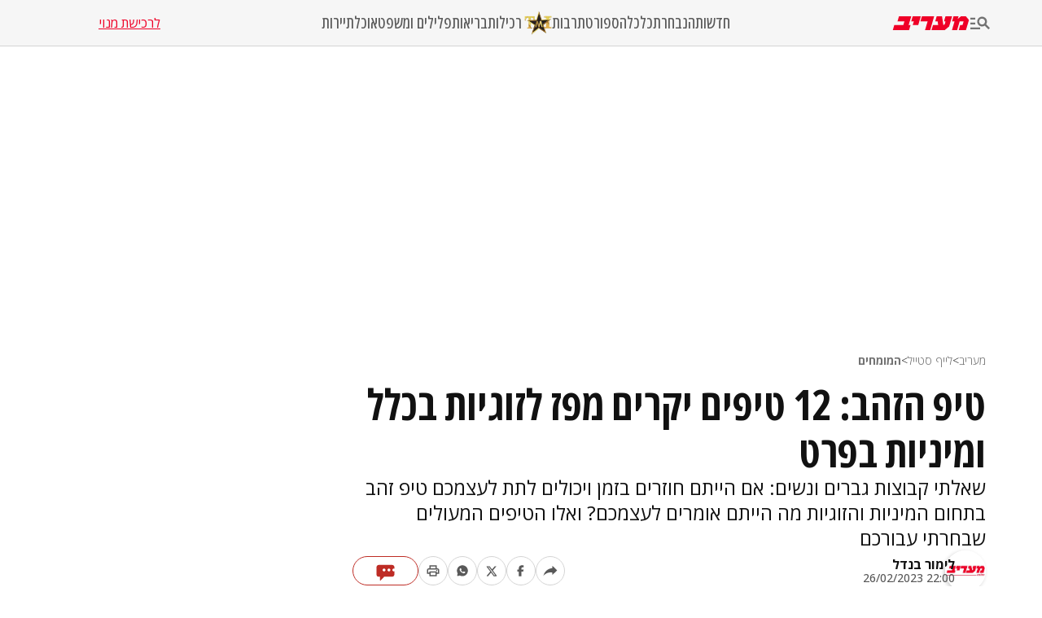

--- FILE ---
content_type: text/html; charset=utf-8
request_url: https://www.maariv.co.il/lifestyle/the-experts/article-983872
body_size: 31925
content:
<!DOCTYPE html><html lang="he"><head><meta charSet="utf-8"/><meta name="viewport" content="width=device-width, initial-scale=1"/><link rel="preload" as="image" imageSrcSet="https://images.maariv.co.il/image/upload/f_auto,fl_lossy/h_100,w_120/929146 1x, https://images.maariv.co.il/image/upload/f_auto,fl_lossy/h_100,w_120/929146 2x" fetchPriority="high"/><link rel="preload" as="image" imageSrcSet="https://images.maariv.co.il/image/upload/f_auto,fl_lossy/c_fill,g_faces:center,h_250,w_250/855062 1x, https://images.maariv.co.il/image/upload/f_auto,fl_lossy/c_fill,g_faces:center,h_250,w_250/855062 2x" fetchPriority="high"/><link rel="preload" as="image" imageSrcSet="https://images.maariv.co.il/image/upload/f_auto,fl_lossy/c_fill,g_faces:center,w_828,h_466/286004 1x, https://images.maariv.co.il/image/upload/f_auto,fl_lossy/c_fill,g_faces:center,w_881,h_496/286004 2x" fetchPriority="high"/><link rel="stylesheet" href="/_next/static/css/3d4c5e679be4237f.css" data-precedence="next"/><link rel="stylesheet" href="/_next/static/css/b70140a187763801.css" data-precedence="next"/><link rel="stylesheet" href="/_next/static/css/e9956ff8e2864d10.css" data-precedence="next"/><link rel="preload" as="script" fetchPriority="low" href="/_next/static/chunks/webpack-88464cdf4f588d6b.js"/><script src="/_next/static/chunks/fd9d1056-a6cd10d9a2b1244b.js" async="" type="ab0739650b7f3b256116d48c-text/javascript"></script><script src="/_next/static/chunks/7023-207e28a1127a2622.js" async="" type="ab0739650b7f3b256116d48c-text/javascript"></script><script src="/_next/static/chunks/main-app-55bbd77d79f9187f.js" async="" type="ab0739650b7f3b256116d48c-text/javascript"></script><script src="/_next/static/chunks/5223-5e09f25981201a5b.js" async="" type="ab0739650b7f3b256116d48c-text/javascript"></script><script src="/_next/static/chunks/4789-8546fd23ef885b25.js" async="" type="ab0739650b7f3b256116d48c-text/javascript"></script><script src="/_next/static/chunks/app/(routes)/%5BcategoryName%5D/%5BsubCategoryName%5D/%5BarticleId%5D/layout-05ec1d56b6edc8fe.js" async="" type="ab0739650b7f3b256116d48c-text/javascript"></script><script src="/_next/static/chunks/457b8330-8cc252c18028f1a6.js" async="" type="ab0739650b7f3b256116d48c-text/javascript"></script><script src="/_next/static/chunks/231-fc91817c37e4448f.js" async="" type="ab0739650b7f3b256116d48c-text/javascript"></script><script src="/_next/static/chunks/8173-3da566d8a96ad15c.js" async="" type="ab0739650b7f3b256116d48c-text/javascript"></script><script src="/_next/static/chunks/2715-7bba6b2e82fc1774.js" async="" type="ab0739650b7f3b256116d48c-text/javascript"></script><script src="/_next/static/chunks/4702-13c4e9ccb3eebd06.js" async="" type="ab0739650b7f3b256116d48c-text/javascript"></script><script src="/_next/static/chunks/7242-96835cd54161b80b.js" async="" type="ab0739650b7f3b256116d48c-text/javascript"></script><script src="/_next/static/chunks/7589-926d026f29cb5220.js" async="" type="ab0739650b7f3b256116d48c-text/javascript"></script><script src="/_next/static/chunks/5512-0d1ab8afb2f5a20c.js" async="" type="ab0739650b7f3b256116d48c-text/javascript"></script><script src="/_next/static/chunks/app/(routes)/layout-1f177b893f28a4a6.js" async="" type="ab0739650b7f3b256116d48c-text/javascript"></script><script src="/_next/static/chunks/9088-ed87b2377eff8840.js" async="" type="ab0739650b7f3b256116d48c-text/javascript"></script><script src="/_next/static/chunks/2832-dbcfa25d2b24caae.js" async="" type="ab0739650b7f3b256116d48c-text/javascript"></script><script src="/_next/static/chunks/403-926c8561764e12f2.js" async="" type="ab0739650b7f3b256116d48c-text/javascript"></script><script src="/_next/static/chunks/7104-e846809e7f58cdbe.js" async="" type="ab0739650b7f3b256116d48c-text/javascript"></script><script src="/_next/static/chunks/app/(routes)/%5BcategoryName%5D/%5BsubCategoryName%5D/%5BarticleId%5D/page-584783e971f58ff9.js" async="" type="ab0739650b7f3b256116d48c-text/javascript"></script><script src="/_next/static/chunks/app/layout-14ca69d205ef7c58.js" async="" type="ab0739650b7f3b256116d48c-text/javascript"></script><script src="/_next/static/chunks/app/error-0beaede6d8db9f6e.js" async="" type="ab0739650b7f3b256116d48c-text/javascript"></script><script src="//form.ravpage.co.il/0f56375e614c7b00124175d822184fc6602D1897" async="" type="ab0739650b7f3b256116d48c-text/javascript"></script><link rel="preload" href="https://tags.dxmdp.com/tags/b515cf7f-ac23-4ab4-9418-37d78db1b935/dmp-provider.js" as="script"/><link rel="preload" href="https://www.googletagmanager.com/gtag/js?id=AW-808038599" as="script"/><link rel="preload" href="https://securepubads.g.doubleclick.net/tag/js/gpt.js" as="script"/><link rel="preload" href="https://widgets.outbrain.com/outbrain.js" as="script"/><link rel="preload" href="https://cdn.optmn.cloud/hb/walla-adapter.js" as="script"/><link rel="preload" href="https://static.chartbeat.com/js/chartbeat.js" as="script"/><link rel="preload" href="https://static.chartbeat.com/js/chartbeat_mab.js" as="script"/><link rel="preload" href="https://www.googletagmanager.com/gtag/js?id=G-T53FB0K99V" as="script"/><title>טיפ הזהב: 12 טיפים יקרים מפז לזוגיות בכלל ומיניות בפרט | מעריב</title><meta name="description" content="שאלתי קבוצות גברים ונשים: אם הייתם חוזרים בזמן ויכולים לתת לעצמכם טיפ זהב בתחום המיניות והזוגיות מה הייתם אומרים לעצמכם? ואלו הטיפים המעולים שבחרתי עבורכם"/><meta name="application-name" content="מעריב אונליין"/><meta name="keywords" content="סקס,אהבה,מיניות"/><link rel="canonical" href="https://www.maariv.co.il/lifestyle/the-experts/article-983872"/><meta property="og:title" content="טיפ הזהב: 12 טיפים יקרים מפז לזוגיות בכלל ומיניות בפרט"/><meta property="og:description" content="שאלתי קבוצות גברים ונשים: אם הייתם חוזרים בזמן ויכולים לתת לעצמכם טיפ זהב בתחום המיניות והזוגיות מה הייתם אומרים לעצמכם? ואלו הטיפים המעולים שבחרתי עבורכם"/><meta property="og:url" content="https://www.maariv.co.il/lifestyle/the-experts/article-983872"/><meta property="og:locale" content="he_IL"/><meta property="og:image" content="https://images.maariv.co.il/image/upload/f_auto,fl_lossy/c_fill,g_faces:center,w_1200/286004"/><meta property="og:image:width" content="778"/><meta property="og:image:height" content="438"/><meta property="og:type" content="article"/><meta name="twitter:card" content="summary_large_image"/><meta name="twitter:site" content="@MaarivOnline"/><meta name="twitter:title" content="טיפ הזהב: 12 טיפים יקרים מפז לזוגיות בכלל ומיניות בפרט"/><meta name="twitter:description" content="שאלתי קבוצות גברים ונשים: אם הייתם חוזרים בזמן ויכולים לתת לעצמכם טיפ זהב בתחום המיניות והזוגיות מה הייתם אומרים לעצמכם? ואלו הטיפים המעולים שבחרתי עבורכם"/><meta name="twitter:image" content="https://images.maariv.co.il/image/upload/f_auto,fl_lossy/c_fill,g_faces:center,w_1200/286004"/><meta name="next-size-adjust"/><style>.cb-it-hide { visibility: hidden; }</style><script type="ab0739650b7f3b256116d48c-text/javascript">(self.__next_s=self.__next_s||[]).push([0,{"children":"\n            !function(){\n              var articleBlockSelector =\".top-maariv-container, .maariv-main-article-card\";\n              var headlineSelector = \".top-maariv-title, .top-maariv-overlay-text, .maariv-main-article-card-title\";\n              var timeout = 1200;\n              if(!(\"srcset\"in document.createElement(\"img\")))return;\n              const e=window.chartbeatFlicker=window.chartbeatFlicker||{};\n              function t(e,t,c,o){\n                const n=document.createElement(\"style\"),\n                i=function(e,t){return e.split(\",\")\n                  .reduce((e,c)=>e+c+` ${t} { visibility: hidden; }\n`,\"\")}(c,o);\n                n.id=t,e.appendChild(n),n.type=\"text/css\",\n                n.appendChild(document.createTextNode(i))\n              }\n              window._sf_async_config=window._sf_async_config||{},\n              e.timeout=timeout||1e3,\n              e.headlineSelector=headlineSelector||\"h3, h2, h1\",\n              window._sf_async_config.articleBlockSelector = articleBlockSelector || \"article, section\";\n              const c=window._sf_async_config.articleBlockSelector;\n              e.timeoutFlag=!1,e.strategyFetched=e.strategyFetched||!1;\n              const o=document.head||document.querySelector(\"head\");\n              t(o,\"chartbeat-flicker-control-style-ht\",c,e.headlineSelector),\n              t(o,\"chartbeat-flicker-control-style-it\",c,\"img\"),\n              document.addEventListener(\"DOMContentLoaded\",()=>{\n                if(e.timeoutFlag){\n                  const e=document.getElementById(\"chartbeat-flicker-control-style-it\");\n                  return void(e&&e.parentNode.removeChild(e))\n                }\n                document.querySelectorAll(c).forEach(function(e){\n                  Array.prototype.slice.call(e.querySelectorAll(\"img\")).forEach(function(e){\n                    e.getAttribute(\"pinger-seen\")||e.classList.add(\"cb-it-hide\")\n                  })\n                });\n                const t=document.getElementById(\"chartbeat-flicker-control-style-it\");\n                t&&t.parentNode.removeChild(t)\n              }),\n              window.setTimeout(function(){\n                if(!e.strategyFetched){\n                  e.timeoutFlag=!0;\n                  const t=document.getElementById(\"chartbeat-flicker-control-style-ht\");\n                  t&&t.parentNode.removeChild(t)\n                }\n                document.querySelectorAll(c).forEach(function(e){\n                  Array.prototype.slice.call(e.querySelectorAll(\"img\")).forEach(function(e){\n                    \"true\"!==e.getAttribute(\"keep-hiding\")&&e.classList.remove(\"cb-it-hide\")\n                  })\n                });\n                const t=document.getElementById(\"chartbeat-flicker-control-style-it\");\n                t&&t.parentNode.removeChild(t)\n              },e.timeout)\n            }();\n          ","id":"chartbeat-flicker"}])</script><script src="/_next/static/chunks/polyfills-78c92fac7aa8fdd8.js" noModule="" type="ab0739650b7f3b256116d48c-text/javascript"></script></head><body class="__variable_a8e043 __className_a8e043"><script type="ab0739650b7f3b256116d48c-text/javascript">!function(){try{var d=document.documentElement,n='data-theme',s='setAttribute';var e=localStorage.getItem('maariv-theme');if('system'===e||(!e&&true)){var t='(prefers-color-scheme: dark)',m=window.matchMedia(t);if(m.media!==t||m.matches){d.style.colorScheme = 'dark';d[s](n,'dark')}else{d.style.colorScheme = 'light';d[s](n,'light')}}else if(e){d[s](n,e|| '')}if(e==='light'||e==='dark')d.style.colorScheme=e}catch(e){}}()</script><script type="ab0739650b7f3b256116d48c-text/javascript">(self.__next_s=self.__next_s||[]).push([0,{"type":"application/ld+json","children":"{\"@context\":\"https://schema.org\",\"@type\":\"WebSite\",\"name\":\"מעריב\",\"url\":\"https://www.maariv.co.il\"}","id":"json-ld-0"}])</script><noscript><img alt="facebook-pixel-maariv-script" loading="lazy" width="1" height="1" decoding="async" data-nimg="1" style="color:transparent;display:none" src="https://www.facebook.com/tr?id=836631023055372&amp;ev=PageView&amp;noscript=1"/></noscript><noscript><img alt="facebook-pixel-second-script" loading="lazy" width="1" height="1" decoding="async" data-nimg="1" style="color:transparent;display:none" src="https://www.facebook.com/tr?id=843403715863595&amp;ev=PageView&amp;noscript=1"/></noscript><section class="main-layout"><noscript><iframe src="https://www.googletagmanager.com/ns.html?id=GTM-M3GLVXK" height="0" width="0" style="display:none;visibility:hidden"></iframe></noscript><script type="ab0739650b7f3b256116d48c-text/javascript">(self.__next_s=self.__next_s||[]).push([0,{"type":"text/javascript","children":"\n      (function(d, s, id) {\n        var js, fjs = d.getElementsByTagName(s)[0];\n        if (d.getElementById(id)) return;\n        js = d.createElement(s); js.id = id;\n        js.src = \"https://www.instagram.com/embed.js\";\n        js.async = true;\n        fjs.parentNode.insertBefore(js, fjs);\n      }(document, 'script', 'instagram-embed-sdk'));\n    ","id":"instagram-sdk"}])</script><script id="vad-hb-snippet" type="ab0739650b7f3b256116d48c-text/javascript" data-publisher="maariv">var _0x2ea5 = ['maariv', 'text/javascript', 'splice', 'cmd', 'top', 'now', 'vad-hb-script', '_vadHb', 'getItem', 'setAttribute', 'async', 'src', '//cdn.valuad.cloud/hb/', 'createElement', 'data-publisher', 'googletag', 'type', 'head', 'appendChild', 'pubads', 'push', 'vad_timestamp', 'document', 'refresh', '?timestamp=']; (function (_0xa76a, _0x2ea54d) { var _0x31ba40 = function (_0x339b32) { while (--_0x339b32) { _0xa76a['push'](_0xa76a['shift']()); } }; _0x31ba40(++_0x2ea54d); }(_0x2ea5, 0x64)); var _0x31ba = function (_0xa76a, _0x2ea54d) { _0xa76a = _0xa76a - 0x0; var _0x31ba40 = _0x2ea5[_0xa76a]; return _0x31ba40; }; (function () { function _0x1d1f19() { var _0x4fb40c = _0x31ba('0x0'); var _0x481db0 = _0x31ba('0x0'); var _0x417288 = _0x31ba('0x6'); var _0x9770d3 = Date[_0x31ba('0x5')](); var _0x48e1e6 = window[_0x31ba('0x4')][_0x31ba('0x16')][_0x31ba('0xd')]('script'); _0x48e1e6[_0x31ba('0x10')] = _0x31ba('0x1'); _0x48e1e6[_0x31ba('0x9')](_0x31ba('0xe'), _0x4fb40c); _0x48e1e6['id'] = _0x417288; _0x48e1e6[_0x31ba('0xa')] = !![]; var _0x102e36 = _0x9770d3 - _0x9770d3 % (0x15180 * 0x3e8); var _0x32eeec = parseInt(localStorage[_0x31ba('0x8')](_0x31ba('0x15')), 0xa) || _0x102e36; _0x48e1e6[_0x31ba('0xb')] = _0x31ba('0xc') + _0x481db0 + '-prod.js' + _0x31ba('0x18') + (_0x102e36 > _0x32eeec ? _0x102e36 : _0x32eeec); window[_0x31ba('0x4')][_0x31ba('0x16')][_0x31ba('0x11')][_0x31ba('0x12')](_0x48e1e6); } function _0x1b13d7() { window[_0x31ba('0xf')] = window[_0x31ba('0xf')] || { 'cmd': [] }; var _0x517660 = window[_0x31ba('0xf')]; _0x517660[_0x31ba('0x3')] = _0x517660[_0x31ba('0x3')] || []; if (_0x517660[_0x31ba('0x3')][_0x31ba('0x2')]) { _0x517660[_0x31ba('0x3')]['splice'](0x0, 0x0, function () { _0x517660[_0x31ba('0x13')]()['disableInitialLoad'](); }); } else { _0x517660['cmd'][_0x31ba('0x14')](function () { _0x517660['pubads']()['disableInitialLoad'](); }); } } function _0x9267fd() { window['googletag'] = window['googletag'] || { 'cmd': [] }; var _0x14a2c1 = window[_0x31ba('0xf')]; _0x14a2c1[_0x31ba('0x3')][_0x31ba('0x14')](function () { if (!window[_0x31ba('0x7')]) { _0x14a2c1['pubads']()[_0x31ba('0x17')](); } }); } var _0xb2a45c = parseFloat(localStorage[_0x31ba('0x8')]('vad_rollout')) || 0x1; if (Math['random']() <= _0xb2a45c) { _0x1b13d7(); _0x1d1f19(); setTimeout(function () { _0x9267fd(); }, 0xbb8); } }());</script><div id="vadInterstitialSplash"><script type="ab0739650b7f3b256116d48c-text/javascript">
     vadShowInterstitial();
      var previousUrl = window.location.href;
      var googleVig = '#google_vignette'

      setInterval(function () {
        var currentUrl = window.location.href;
        if(currentUrl !== previousUrl) {
          if(!currentUrl.includes(googleVig) && !previousUrl.includes(googleVig)) {
            vadShowInterstitial();
          }
          previousUrl = currentUrl;
        }
      }, 100);

      function getInterstitialData() {
        var retval = localStorage.getItem('interstitialData');
        return retval ? JSON.parse(retval) : [Date.now(), 0, false];
      }

      function vadShowInterstitial() {
        var isMobile = /iPhone|iPad|iPod|midp|rv:1.2.3.4|ucweb|windows ce|windows mobile|BlackBerry|IEMobile|Opera Mini|Android/i.test(navigator.userAgent);
        if(isMobile) {
          window.googletag = window.googletag || { cmd: [] };
          var googletag = window.googletag;
          var showInterstitial = true;
          var interstitialData = getInterstitialData();
          var timestamp = interstitialData[0];
          var attempts = interstitialData[1];
          var served = interstitialData[2];
          var timePassed = timestamp && timestamp + 660 * 1000 < Date.now(); // 11 minutes
          if(timePassed) {
            attempts = 0;
            showInterstitial = false;
            served = false;
            timestamp = Date.now();
            localStorage.removeItem('interstitialData');
            console.log('google interstitial, an hour passed');
          } else if(attempts < 2 && !served) {
            console.log('google interstitial, attempts: ', attempts, 'interstitial:', timestamp ? new Date(timestamp) : 'N/A');
            showInterstitial = false;
          } else {
            console.log('publisher interstitial, attempts: ', attempts, 'timestamp:', timestamp ? new Date(timestamp) : 'N/A');
          }
          var url = window.location.pathname;
          var ref = document.referrer || document.location.hostname;
          // TODO: replace refFits - check if mobile
          var refFits = ref.indexOf('localhost') > -1
            || ref.indexOf('mobiledevmaariv.maariv.co.il') > -1
            || ref.indexOf('mobileqamaariv.maariv.co.il') > -1
            || ref.indexOf('maarivmobilelive.maariv.co.il') > -1
            || ref.indexOf('dev.maariv.co.il') > -1
            || ref.indexOf('m.maariv.co.il') > -1
            || window.innerWidth < 969;
          if(!refFits) {
            console.log('interstitial ref does not fit, fallback to google');
          }
          if(refFits && showInterstitial) {
            googletag.cmd.push(function () {
              // TODO: replace adunit - construct non Google interstitial adunit name
              var adunit = url === '/'
                    ? '/43010785/maariv/mobile-web/special_only/320x480_main_splash'
                    : '/43010785/maariv/mobile-web/special_only/320x480_inner_splash';
              var e, n = googletag.pubads().getSlots().find(s => s.getSlotElementId() === 'vadInterstitialSplash');
              if(n) {
                googletag.destroySlots([n]);
              }
              n = googletag.defineSlot(adunit, [1, 1], 'vadInterstitialSplash');
              n.addService(googletag.pubads())
              n.setTargeting('exclusive', (null === (e = window.WallaTargeting) || void 0 === e ? void 0 : e.exclusive) || 'not');
              googletag.enableServices();
              googletag.display('vadInterstitialSplash');
              console.log('publisher interstitial', adunit.split('/').pop());
            });
          } else {
            localStorage.setItem('interstitialData', JSON.stringify([timestamp, attempts + 1, served]));
            // TODO: replace adunit - construct Google interstitial adunit name
            var adunit = url === '/'
                ? '/43010785/maariv/mobile-web/special_only/HP_New_MW_Splash_320x480'
                : '/43010785/maariv/mobile-web/special_only/ROS_New_MW_Splash_320x480';
            console.log('google interstitial', adunit);
            // GPT ad slots
            googletag.cmd.push(function () {
              // TODO: code taken from your current interstitial implementation, change as needed.
              var exGoogleInt = googletag.pubads().getSlots().find(s => s.getAdUnitPath().includes('/interstitial_phone'));
              if(exGoogleInt) {
                googletag.destroySlots([exGoogleInt]);
              }
              var e, n = googletag.defineOutOfPageSlot(adunit, googletag.enums.OutOfPageFormat.INTERSTITIAL);
              n && (n.addService(googletag.pubads()),
                n.setTargeting('exclusive', (null === (e = window.WallaTargeting) || void 0 === e ? void 0 : e.exclusive) || 'not')),
                googletag.enableServices(),
                googletag.display(n);
            });
          }

          googletag.cmd.push(function () {
            googletag.pubads().addEventListener('slotRenderEnded', function (event) {
              var slotName = event.slot.getSlotElementId();
              if(!event.isEmpty && slotName.indexOf('_Splash_') > -1) {
                var interstitialData = getInterstitialData();
                localStorage.setItem('interstitialData', JSON.stringify([interstitialData[0], interstitialData[1], true]));
                console.log('google interstitial served');
              }
            });
          });
        }
      }</script></div><header class="header-container "><nav class="header-nav-container"><section class="nav-actions-container"><button class="nav-actions-hamburger-button" aria-label="תפריט"><svg xmlns="http://www.w3.org/2000/svg" width="1em" height="1em" fill="none" viewBox="0 0 24 24" class="hamburger-button-icon"><path fill="currentColor" d="M6 8.1H0V5.7h6zm0 3.6H0v2.4h6zm16.308 8.4-4.596-4.596a6.04 6.04 0 0 1-3.312.996c-3.312 0-6-2.688-6-6s2.688-6 6-6 6 2.688 6 6a5.97 5.97 0 0 1-.996 3.3L24 18.408zM18 10.5c0-1.98-1.62-3.6-3.6-3.6a3.61 3.61 0 0 0-3.6 3.6c0 1.98 1.62 3.6 3.6 3.6s3.6-1.62 3.6-3.6M0 20.1h12v-2.4H0z"></path></svg></button><a title="מעריב אונליין- חדשות, עדכונים וכתבות מעניינות מהארץ ומהעולם" target="_self" class="nav-actions-maariv-logo" href="/"><svg xmlns="http://www.w3.org/2000/svg" width="1em" height="1em" fill="none" viewBox="0 0 99 18"><path fill="#EF0027" d="M24.056 0H8.018L6.103 6.51h9.035l-1.525 4.982H1.88L0 18h21.086l1.993-6.55h-2.54zm12.322 0H25.857L23.94 6.51h3.441l-1.524 4.982h7.198zm17.368 0h-15.92l-1.877 6.51h9.347L41.893 18h6.728zm23.39 0h-8.644l-1.917 6.51h1.917l-.9 3.805-1.838 1.177L63.994 0h-6.925l-1.877 6.51h3.09l.704 4.982h-6.767L50.304 18h17.21l5.711-4.743L77.134 0M99 4.903 95.05 0h-6.416L84.41 3.489 85.505 0h-6.57l-1.877 6.51h3.245L76.938 18h6.69L86.99 6.51h5.124l-1.45 4.982h-3.128L85.737 18h9.349l3.912-13.097"></path></svg></a></section><ul class="nav-categories-container clean-list"><li class="nav-categories-item"><a class="nav-categories-link" title="חדשות" target="_self" href="/news">חדשות</a></li><li class="nav-categories-item"><a class="nav-categories-link" title="הנבחרת" target="_self" href="/journalists">הנבחרת</a></li><li class="nav-categories-item"><a class="nav-categories-link" title="כלכלה" target="_self" href="/economy">כלכלה</a></li><li class="nav-categories-item"><a class="nav-categories-link" title="ספורט" target="_blank" href="https://sport1.maariv.co.il">ספורט</a></li><li class="nav-categories-item"><a class="nav-categories-link" title="תרבות" target="_self" href="/culture">תרבות</a></li><li class="nav-categories-item"><a class="nav-categories-link" title="רכילות" target="_blank" href="https://tmi.maariv.co.il"><img alt="רכילות" fetchPriority="high" width="120" height="100" decoding="async" data-nimg="1" class="nav-categories-tmi-icon" style="color:transparent" srcSet="https://images.maariv.co.il/image/upload/f_auto,fl_lossy/h_100,w_120/929146 1x, https://images.maariv.co.il/image/upload/f_auto,fl_lossy/h_100,w_120/929146 2x" src="https://images.maariv.co.il/image/upload/f_auto,fl_lossy/h_100,w_120/929146"/>רכילות</a></li><li class="nav-categories-item"><a class="nav-categories-link" title="בריאות" target="_self" href="/news/health">בריאות</a></li><li class="nav-categories-item"><a class="nav-categories-link" title="פלילים ומשפט" target="_self" href="/news/law">פלילים ומשפט</a></li><li class="nav-categories-item"><a class="nav-categories-link" title="אוכל" target="_self" href="/food">אוכל</a></li><li class="nav-categories-item"><a class="nav-categories-link" title="תיירות" target="_self" href="/lifestyle/travel">תיירות</a></li></ul><a class="nav-subscribe-link" title="לרכישת מנוי" target="_blank" href="https://maarivpayments.maariv.co.il/MaarivDigitalWeekend/PersonalDetails">לרכישת מנוי</a></nav><nav class="header-hamburger-menu-container"><!--$--><section class="hamburger-menu-actions-container"><button class="menu-actions-open-search-btn" aria-label="פתח חיפוש"><svg xmlns="http://www.w3.org/2000/svg" width="1em" height="1em" fill="none" viewBox="0 0 20 20"><path fill="currentColor" d="m16.319 18-4.567-4.566c-.953.62-2.074.99-3.29.99A5.964 5.964 0 0 1 2.5 8.461C2.5 5.17 5.17 2.5 8.462 2.5c3.29 0 5.961 2.67 5.961 5.962 0 1.216-.37 2.337-.99 3.278L18 16.32zm-4.28-9.538a3.587 3.587 0 0 0-3.577-3.577 3.587 3.587 0 0 0-3.577 3.577 3.587 3.587 0 0 0 3.577 3.577 3.59 3.59 0 0 0 3.577-3.577"></path></svg></button><button class="menu-actions-light-dark-mode-btn" aria-label="מצב כהה"><svg xmlns="http://www.w3.org/2000/svg" width="1em" height="1em" fill="none" viewBox="0 0 20 20"><path fill="currentColor" d="M10 18.333a8.1 8.1 0 0 1-3.25-.656 8.4 8.4 0 0 1-2.646-1.781 8.4 8.4 0 0 1-1.781-2.646A8.1 8.1 0 0 1 1.667 10q0-1.73.656-3.25a8.4 8.4 0 0 1 1.781-2.646A8.4 8.4 0 0 1 6.75 2.323 8.1 8.1 0 0 1 10 1.667q1.73 0 3.25.656a8.4 8.4 0 0 1 2.646 1.781 8.4 8.4 0 0 1 1.781 2.646 8.1 8.1 0 0 1 .656 3.25 8.1 8.1 0 0 1-.656 3.25 8.4 8.4 0 0 1-1.781 2.646 8.4 8.4 0 0 1-2.646 1.781 8.1 8.1 0 0 1-3.25.656m.833-1.729q2.479-.312 4.157-2.177T16.667 10 14.99 5.573q-1.678-1.865-4.157-2.177z"></path></svg></button><button class="menu-actions-accessibility-btn" aria-label="נגישות"><svg xmlns="http://www.w3.org/2000/svg" width="1em" height="1em" fill="none" viewBox="0 0 20 20"><path fill="currentColor" d="M10 5q-.687 0-1.177-.49a1.6 1.6 0 0 1-.49-1.177q0-.687.49-1.177T10 1.666t1.177.49.49 1.177-.49 1.177T10 5m4.167 13.333v-4.166H10q-.687 0-1.177-.49a1.6 1.6 0 0 1-.49-1.177v-5q0-.687.49-1.177T10 5.833q.5 0 .865.219t.78.698q1.147 1.375 2.074 1.885t2.114.531v1.667q-1.104 0-2.229-.479a8 8 0 0 1-1.937-1.146v2.875h2.5q.687 0 1.177.49.49.489.49 1.177v4.583zm-5.834 0q-1.728 0-2.948-1.219-1.218-1.218-1.218-2.948 0-1.5.948-2.645A4.06 4.06 0 0 1 7.5 10.083v1.708a2.7 2.7 0 0 0-1.198.928 2.38 2.38 0 0 0-.469 1.447q0 1.042.73 1.771a2.4 2.4 0 0 0 1.77.73q.813 0 1.448-.47.636-.468.927-1.197h1.709a4.06 4.06 0 0 1-1.438 2.385 4.03 4.03 0 0 1-2.646.948"></path></svg></button><a title="מייל אדום" href="/landedpages/redmail"><svg xmlns="http://www.w3.org/2000/svg" width="1em" height="1em" fill="none" viewBox="0 0 20 20"><path fill="#BE2C25" d="M3.5 16q-.62 0-1.06-.44A1.45 1.45 0 0 1 2 14.5V5.493q0-.62.44-1.056A1.45 1.45 0 0 1 3.5 4h13q.62 0 1.06.44.44.442.44 1.06v9.006q0 .62-.44 1.056A1.45 1.45 0 0 1 16.5 16zm6.5-5L3.5 7.27v7.23h13V7.27zm0-1.77 6.5-3.73h-13zM3.5 7.27V5.5v9z"></path></svg></a></section><!--/$--><!--$--><ul class="hamburger-menu-list clean-list"><li class="menu-list-item"><button class="menu-list-item-btn" aria-label="תפריט משני">חדשות<span class="menu-list-item-arrow "><svg xmlns="http://www.w3.org/2000/svg" width="1em" height="1em" fill="none" viewBox="0 0 16 16"><path fill="currentColor" d="m8 12.275-6-6L3.275 5 8 9.725 12.725 5 14 6.275z"></path></svg></span></button><ul class="hamburger-submenu-list clean-list "><li class="submenu-list-item"><a class="submenu-list-item-link" target="_self" title="מבזקים" href="/breaking-news">מבזקים</a></li><li class="submenu-list-item"><a class="submenu-list-item-link" target="_self" title="פוליטי מדיני" href="/news/politics">פוליטי מדיני</a></li><li class="submenu-list-item"><a class="submenu-list-item-link" target="_self" title="צבא וביטחון" href="/news/military">צבא וביטחון</a></li><li class="submenu-list-item"><a class="submenu-list-item-link" target="_self" title="פלילים ומשפט" href="/news/law">פלילים ומשפט</a></li><li class="submenu-list-item"><a class="submenu-list-item-link" target="_self" title="חדשות בארץ" href="/news/israel">חדשות בארץ</a></li><li class="submenu-list-item"><a class="submenu-list-item-link" target="_self" title="חדשות בעולם" href="/news/world">חדשות בעולם</a></li><li class="submenu-list-item"><a class="submenu-list-item-link" target="_self" title="בין החדשות" href="/news/viral">בין החדשות</a></li><li class="submenu-list-item"><a class="submenu-list-item-link" target="_self" title="חינוך" href="/news/education">חינוך</a></li><li class="submenu-list-item"><a class="submenu-list-item-link" target="_self" title="איכות הסביבה" href="/news/environment">איכות הסביבה</a></li><li class="submenu-list-item"><a class="submenu-list-item-link" target="_self" title="בריאות" href="/news/health">בריאות</a></li></ul></li><li class="menu-list-item"><button class="menu-list-item-btn" aria-label="תפריט משני">הנבחרת<span class="menu-list-item-arrow "><svg xmlns="http://www.w3.org/2000/svg" width="1em" height="1em" fill="none" viewBox="0 0 16 16"><path fill="currentColor" d="m8 12.275-6-6L3.275 5 8 9.725 12.725 5 14 6.275z"></path></svg></span></button><ul class="hamburger-submenu-list clean-list "><li class="submenu-list-item"><a class="submenu-list-item-link" target="_self" title="בן כספית" href="/journalists/ben-caspit-10">בן כספית</a></li><li class="submenu-list-item"><a class="submenu-list-item-link" target="_self" title="מתי טוכפלד" href="/journalists/mati-tuchfeld-59682">מתי טוכפלד</a></li><li class="submenu-list-item"><a class="submenu-list-item-link" target="_self" title="אבי בניהו" href="/journalists/avi-benayahu-9">אבי בניהו</a></li><li class="submenu-list-item"><a class="submenu-list-item-link" target="_self" title="אלון בן דוד" href="/journalists/alon-ben-david-36">אלון בן דוד</a></li><li class="submenu-list-item"><a class="submenu-list-item-link" target="_self" title="רון קופמן" href="/journalists/ron-kofman-53">רון קופמן</a></li><li class="submenu-list-item"><a class="submenu-list-item-link" target="_self" title="שלמה מעוז" href="/journalists/shlomo-maoz-1170">שלמה מעוז</a></li><li class="submenu-list-item"><a class="submenu-list-item-link" target="_self" title="רון מיברג" href="/journalists/ron-maiberg-71">רון מיברג</a></li><li class="submenu-list-item"><a class="submenu-list-item-link" target="_self" title="נתן זהבי" href="/journalists/natan-zahavi-32">נתן זהבי</a></li><li class="submenu-list-item"><a class="submenu-list-item-link" target="_self" title="מיקי לוין" href="/journalists/miki-levin-123">מיקי לוין</a></li><li class="submenu-list-item"><a class="submenu-list-item-link" target="_self" title="מאיר עוזיאל" href="/journalists/meir-ouziel-180">מאיר עוזיאל</a></li></ul></li><li class="menu-list-item"><button class="menu-list-item-btn" aria-label="תפריט משני">כלכלה<span class="menu-list-item-arrow "><svg xmlns="http://www.w3.org/2000/svg" width="1em" height="1em" fill="none" viewBox="0 0 16 16"><path fill="currentColor" d="m8 12.275-6-6L3.275 5 8 9.725 12.725 5 14 6.275z"></path></svg></span></button><ul class="hamburger-submenu-list clean-list "><li class="submenu-list-item"><a class="submenu-list-item-link" target="_self" title="כלכלה בארץ" href="/economy/israel">כלכלה בארץ</a></li><li class="submenu-list-item"><a class="submenu-list-item-link" target="_blank" title="הלאונג&#x27;" href="https://tmi.maariv.co.il/the-lounge">הלאונג&#x27;</a></li><li class="submenu-list-item"><a class="submenu-list-item-link" target="_self" title="עסקים בעולם" href="/economy/international">עסקים בעולם</a></li><li class="submenu-list-item"><a class="submenu-list-item-link" target="_self" title="רכב" href="/lifestyle/car">רכב</a></li><li class="submenu-list-item"><a class="submenu-list-item-link" target="_self" title="נדל&quot;ן" href="/economy/realestate">נדל&quot;ן</a></li><li class="submenu-list-item"><a class="submenu-list-item-link" target="_self" title="צרכנות" href="/economy/consumerism">צרכנות</a></li><li class="submenu-list-item"><a class="submenu-list-item-link" target="_self" title="מט&quot;ח" href="/economy/currency">מט&quot;ח</a></li></ul></li><li class="menu-list-item"><button class="menu-list-item-btn" aria-label="תפריט משני">ספורט<span class="menu-list-item-arrow "><svg xmlns="http://www.w3.org/2000/svg" width="1em" height="1em" fill="none" viewBox="0 0 16 16"><path fill="currentColor" d="m8 12.275-6-6L3.275 5 8 9.725 12.725 5 14 6.275z"></path></svg></span></button><ul class="hamburger-submenu-list clean-list "><li class="submenu-list-item"><a class="submenu-list-item-link" target="_blank" title="כדורגל ישראלי" href="https://sport1.maariv.co.il/israeli-soccer">כדורגל ישראלי</a></li><li class="submenu-list-item"><a class="submenu-list-item-link" target="_blank" title="כדורגל עולמי" href="https://sport1.maariv.co.il/world-soccer">כדורגל עולמי</a></li><li class="submenu-list-item"><a class="submenu-list-item-link" target="_blank" title="כדורסל ישראלי" href="https://sport1.maariv.co.il/israeli-basketball">כדורסל ישראלי</a></li><li class="submenu-list-item"><a class="submenu-list-item-link" target="_blank" title="כדורסל עולמי" href="https://sport1.maariv.co.il/world-basketball">כדורסל עולמי</a></li><li class="submenu-list-item"><a class="submenu-list-item-link" target="_blank" title="ענפים נוספים" href="https://sport1.maariv.co.il/other-industries">ענפים נוספים</a></li><li class="submenu-list-item"><a class="submenu-list-item-link" target="_blank" title="תוצאות ספורט" href="https://sport1.maariv.co.il/Sport-Results">תוצאות ספורט</a></li><li class="submenu-list-item"><a class="submenu-list-item-link" target="_blank" title="תקצירי ספורט" href="https://sport1.maariv.co.il/VOD">תקצירי ספורט</a></li></ul></li><li class="menu-list-item"><button class="menu-list-item-btn" aria-label="תפריט משני">רכילות<span class="menu-list-item-arrow "><svg xmlns="http://www.w3.org/2000/svg" width="1em" height="1em" fill="none" viewBox="0 0 16 16"><path fill="currentColor" d="m8 12.275-6-6L3.275 5 8 9.725 12.725 5 14 6.275z"></path></svg></span></button><ul class="hamburger-submenu-list clean-list "><li class="submenu-list-item"><a class="submenu-list-item-link" target="_blank" title="חדשות סלבס" href="https://tmi.maariv.co.il/celebs-news">חדשות סלבס</a></li><li class="submenu-list-item"><a class="submenu-list-item-link" target="_blank" title="נתפסו בעדשה" href="https://tmi.maariv.co.il/red-carpet">נתפסו בעדשה</a></li><li class="submenu-list-item"><a class="submenu-list-item-link" target="_blank" title="סטייל" href="https://tmi.maariv.co.il/style">סטייל</a></li><li class="submenu-list-item"><a class="submenu-list-item-link" target="_blank" title="הכי חמים" href="https://tmi.maariv.co.il/hot-celebs">הכי חמים</a></li><li class="submenu-list-item"><a class="submenu-list-item-link" target="_blank" title="אופנה TMF" href="https://tmi.maariv.co.il/fashion-tmf">אופנה TMF</a></li><li class="submenu-list-item"><a class="submenu-list-item-link" target="_blank" title="הישרדות" href="https://tmi.maariv.co.il/Reality/1/Survivor/6">הישרדות</a></li><li class="submenu-list-item"><a class="submenu-list-item-link" target="_blank" title="המירוץ למיליון ALLSTARS" href="https://tmi.maariv.co.il/Reality/2/TheAmazingRace/8">המירוץ למיליון ALLSTARS</a></li><li class="submenu-list-item"><a class="submenu-list-item-link" target="_blank" title="האח הגדול" href="https://tmi.maariv.co.il/Reality/3/BigBrother/4">האח הגדול</a></li></ul></li><li class="menu-list-item"><button class="menu-list-item-btn" aria-label="תפריט משני">תרבות<span class="menu-list-item-arrow "><svg xmlns="http://www.w3.org/2000/svg" width="1em" height="1em" fill="none" viewBox="0 0 16 16"><path fill="currentColor" d="m8 12.275-6-6L3.275 5 8 9.725 12.725 5 14 6.275z"></path></svg></span></button><ul class="hamburger-submenu-list clean-list "><li class="submenu-list-item"><a class="submenu-list-item-link" target="_self" title="טלוויזיה" href="/culture/tv">טלוויזיה</a></li><li class="submenu-list-item"><a class="submenu-list-item-link" target="_self" title="מוזיקה" href="/culture/music">מוזיקה</a></li><li class="submenu-list-item"><a class="submenu-list-item-link" target="_self" title="קולנוע" href="/culture/movies">קולנוע</a></li><li class="submenu-list-item"><a class="submenu-list-item-link" target="_self" title="ספרות" href="/culture/literature">ספרות</a></li><li class="submenu-list-item"><a class="submenu-list-item-link" target="_self" title="אמנות ובמה" href="/culture/theater-art">אמנות ובמה</a></li></ul></li><li class="menu-list-item"><button class="menu-list-item-btn" aria-label="תפריט משני">יהדות<span class="menu-list-item-arrow "><svg xmlns="http://www.w3.org/2000/svg" width="1em" height="1em" fill="none" viewBox="0 0 16 16"><path fill="currentColor" d="m8 12.275-6-6L3.275 5 8 9.725 12.725 5 14 6.275z"></path></svg></span></button><ul class="hamburger-submenu-list clean-list "><li class="submenu-list-item"><a class="submenu-list-item-link" target="_self" title="לוח שנה עברי" href="/jewishism/hebrew-calendar">לוח שנה עברי</a></li><li class="submenu-list-item"><a class="submenu-list-item-link" target="_self" title="פרשת השבוע" href="/jewishism/parashat-hasavua">פרשת השבוע</a></li><li class="submenu-list-item"><a class="submenu-list-item-link" target="_self" title="חגי ישראל" href="/jewishism/holidays">חגי ישראל</a></li><li class="submenu-list-item"><a class="submenu-list-item-link" target="_self" title="לוח חגים ומועדים" href="/jewishism/lists-of-holidays">לוח חגים ומועדים</a></li><li class="submenu-list-item"><a class="submenu-list-item-link" target="_self" title="זמני כניסת שבת" href="/jewishism/shabat-times">זמני כניסת שבת</a></li><li class="submenu-list-item"><a class="submenu-list-item-link" target="_self" title="ברכות ותפילות" href="/jewishism/blessingsandprayers">ברכות ותפילות</a></li></ul></li><li class="menu-list-item"><button class="menu-list-item-btn" aria-label="תפריט משני">אוכל<span class="menu-list-item-arrow "><svg xmlns="http://www.w3.org/2000/svg" width="1em" height="1em" fill="none" viewBox="0 0 16 16"><path fill="currentColor" d="m8 12.275-6-6L3.275 5 8 9.725 12.725 5 14 6.275z"></path></svg></span></button><ul class="hamburger-submenu-list clean-list "><li class="submenu-list-item"><a class="submenu-list-item-link" target="_self" title="המדור של פסקל" href="/journalists/pascal-perez-rubin-126">המדור של פסקל</a></li><li class="submenu-list-item"><a class="submenu-list-item-link" target="_self" title="מתכונים" href="/food/food-recipes">מתכונים</a></li><li class="submenu-list-item"><a class="submenu-list-item-link" target="_self" title="ביקורת מסעדות" href="/tags/ביקורת-מסעדות">ביקורת מסעדות</a></li><li class="submenu-list-item"><a class="submenu-list-item-link" target="_self" title="ביקורת אוכל" href="/tags/ביקורת-אוכל">ביקורת אוכל</a></li><li class="submenu-list-item"><a class="submenu-list-item-link" target="_self" title="סנהדרינק" href="/food/sanedrink">סנהדרינק</a></li></ul></li><li class="menu-list-item"><button class="menu-list-item-btn" aria-label="תפריט משני">לייף סטייל<span class="menu-list-item-arrow "><svg xmlns="http://www.w3.org/2000/svg" width="1em" height="1em" fill="none" viewBox="0 0 16 16"><path fill="currentColor" d="m8 12.275-6-6L3.275 5 8 9.725 12.725 5 14 6.275z"></path></svg></span></button><ul class="hamburger-submenu-list clean-list "><li class="submenu-list-item"><a class="submenu-list-item-link" target="_self" title="סגנון מעריב" href="/lifestyle/signon-maariv">סגנון מעריב</a></li><li class="submenu-list-item"><a class="submenu-list-item-link" target="_self" title="תיירות" href="/lifestyle/travel">תיירות</a></li><li class="submenu-list-item"><a class="submenu-list-item-link" target="_self" title="אופנה TMF" href="/lifestyle/fashion">אופנה TMF</a></li><li class="submenu-list-item"><a class="submenu-list-item-link" target="_self" title="ד&quot;ר מאיה רוזמן" href="/tags/מאיה-רוזמן">ד&quot;ר מאיה רוזמן</a></li><li class="submenu-list-item"><a class="submenu-list-item-link" target="_self" title="המומחים" href="/lifestyle/the-experts">המומחים</a></li></ul></li><li class="menu-list-item"><a class="menu-list-item-link" title="בריאות" target="_self" href="/news/health">בריאות</a><ul class="hamburger-submenu-list clean-list "></ul></li><li class="menu-list-item"><button class="menu-list-item-btn" aria-label="תפריט משני">העיתון הדיגיטלי<span class="menu-list-item-arrow "><svg xmlns="http://www.w3.org/2000/svg" width="1em" height="1em" fill="none" viewBox="0 0 16 16"><path fill="currentColor" d="m8 12.275-6-6L3.275 5 8 9.725 12.725 5 14 6.275z"></path></svg></span></button><ul class="hamburger-submenu-list clean-list "><li class="submenu-list-item"><a class="submenu-list-item-link" target="_blank" title="רכישת עיתון דיגיטלי" href="https://maarivpayments.maariv.co.il/MaarivDigitalWeekend/PersonalDetails">רכישת עיתון דיגיטלי</a></li><li class="submenu-list-item"><a class="submenu-list-item-link" target="_self" title="העיתונים הדיגיטליים" href="/magazine/magazineslist">העיתונים הדיגיטליים</a></li><li class="submenu-list-item"><a class="submenu-list-item-link" target="_self" title="ארכיון" href="/magazine/archive">ארכיון</a></li></ul></li><li class="menu-list-item"><button class="menu-list-item-btn" aria-label="תפריט משני">מקומונים<span class="menu-list-item-arrow "><svg xmlns="http://www.w3.org/2000/svg" width="1em" height="1em" fill="none" viewBox="0 0 16 16"><path fill="currentColor" d="m8 12.275-6-6L3.275 5 8 9.725 12.725 5 14 6.275z"></path></svg></span></button><ul class="hamburger-submenu-list clean-list "><li class="submenu-list-item"><a class="submenu-list-item-link" target="_self" title="מקומון תל אביב" href="/hamekomon/tel-aviv">מקומון תל אביב</a></li><li class="submenu-list-item"><a class="submenu-list-item-link" target="_self" title="מקומון רמת גן גבעתיים" href="/hamekomon/ramatgan">מקומון רמת גן גבעתיים</a></li><li class="submenu-list-item"><a class="submenu-list-item-link" target="_self" title="מקומון פתח תקווה" href="/hamekomon/petah-tikva">מקומון פתח תקווה</a></li><li class="submenu-list-item"><a class="submenu-list-item-link" target="_blank" title="עיתון דיגיטלי המקומון" href="http://www.hamekomon.co.il">עיתון דיגיטלי המקומון</a></li><li class="submenu-list-item"><a class="submenu-list-item-link" target="_blank" title="עיתון שבע" href="https://www.sheva7.co.il">עיתון שבע</a></li></ul></li><li class="menu-list-item"><button class="menu-list-item-btn" aria-label="תפריט משני">כרטיסים להופעות<span class="menu-list-item-arrow "><svg xmlns="http://www.w3.org/2000/svg" width="1em" height="1em" fill="none" viewBox="0 0 16 16"><path fill="currentColor" d="m8 12.275-6-6L3.275 5 8 9.725 12.725 5 14 6.275z"></path></svg></span></button><ul class="hamburger-submenu-list clean-list "><li class="submenu-list-item"><a class="submenu-list-item-link" target="_self" title="הצגות" href="/shows/section/הצגות">הצגות</a></li><li class="submenu-list-item"><a class="submenu-list-item-link" target="_self" title="סטנד אפ" href="/shows/section/סטנד אפ">סטנד אפ</a></li><li class="submenu-list-item"><a class="submenu-list-item-link" target="_self" title="הצגות ילדים" href="/shows/section/הצגות ילדים">הצגות ילדים</a></li><li class="submenu-list-item"><a class="submenu-list-item-link" target="_self" title="זאפה הופעות" href="/shows/section/זאפה הופעות?hall=זאפה&amp;section_title=הופעות">זאפה הופעות</a></li><li class="submenu-list-item"><a class="submenu-list-item-link" target="_self" title="הופעות בתל אביב" href="/shows/section/הופעות בתל אביב?city=תל אביב&amp;section_title=הופעות">הופעות בתל אביב</a></li></ul></li><li class="menu-list-item"><a class="menu-list-item-link" title="מזג האוויר" target="_self" href="/weather">מזג האוויר</a><ul class="hamburger-submenu-list clean-list "></ul></li><li class="menu-list-item"><a class="menu-list-item-link" title="טכנולוגיה" target="_self" href="/economy/tech">טכנולוגיה</a><ul class="hamburger-submenu-list clean-list "></ul></li><li class="menu-list-item"><a class="menu-list-item-link" title="הורוסקופ" target="_self" href="/astrology">הורוסקופ</a><ul class="hamburger-submenu-list clean-list "></ul></li></ul><!--/$--></nav></header><section class="header-overlay"></section><main class="main-container"><script type="ab0739650b7f3b256116d48c-text/javascript">(self.__next_s=self.__next_s||[]).push([0,{"type":"application/ld+json","children":"{\"@context\":\"https://schema.org\",\"@type\":\"NewsArticle\",\"mainEntityOfPage\":\"https://www.maariv.co.il/lifestyle/the-experts/article-983872\",\"headline\":\"טיפ הזהב: 12 טיפים יקרים מפז לזוגיות בכלל ומיניות בפרט | מעריב\",\"datePublished\":\"2023-02-26T22:00:45+02:00\",\"dateModified\":\"2023-02-26T19:16:00+02:00\",\"description\":\"שאלתי קבוצות גברים ונשים: אם הייתם חוזרים בזמן ויכולים לתת לעצמכם טיפ זהב בתחום המיניות והזוגיות מה הייתם אומרים לעצמכם? ואלו הטיפים המעולים שבחרתי עבורכם\",\"author\":{\"@type\":\"Person\",\"name\":\"לימור בנדל\"},\"publisher\":{\"@type\":\"Organization\",\"name\":\"http://www.maariv.co.il\",\"logo\":{\"@type\":\"ImageObject\",\"url\":\"https://images.maariv.co.il/image/upload/w_190,h_60,c_fill/502411\",\"width\":{\"@type\":\"QuantitativeValue\",\"value\":190},\"height\":{\"@type\":\"QuantitativeValue\",\"value\":60}}},\"image\":{\"@type\":\"ImageObject\",\"url\":\"https://images.maariv.co.il/image/upload/f_auto,fl_lossy/c_fill,g_faces:center,h_438,w_778/286004\",\"height\":{\"@type\":\"QuantitativeValue\",\"value\":438},\"width\":{\"@type\":\"QuantitativeValue\",\"value\":778}},\"articleBody\":\"ליקטתי במיוחד עבורכם ועבורכן 12 טיפים יקרים מפז לזוגיות בכלל ומיניות בפרט &ndash; מדריך שווה קריאה!\\r\\nתקשורת פתוחה וכנה\\r\\nתקשורת והקשבה אחד לשנייה במקום ל\\\"רעשי רקע\\\" הם המפתח לא רק לזוגיות טובה אלא גם למיניות פורחת ומשגשגת לאורך שנים. פתיחות וכנות יקדמו אתכם כזוג וישמרו על המיניות שלכם חיה ובועטת במקביל לשינויים וההתפתחות האישית והזוגית, של כל אחד מכם בנפרד ושל הזוגיות, במשך השנים.\\r\\nלהרגיש שלמים עם חוסר השלמות\\r\\nאין דבר כזה מושלם! בשום דבר בעולם הזה. זה לא דבר שקל להשלים אתו ויש איזו התבגרות והתפכחות ולפעמים אפילו חיים שלמים שצריך לעבור כדי להבין את זה. במערכות יחסים, בזוגיות, הורות, משפחתיות וגם במיניות אין דבר כזה מושלם! ככל שתצליחו להשלים עם זה מוקדם יותר כך תקלו על עצמכם במציאת האחד או האחת שלכם.\\r\\n\\r\\nלהיות נוכחים ברגע\\r\\nנוכחות ברגע משדרגת את המיניות ברמות שאתם אפילו לא מצליחים לתאר. פנו לעצמכם זמן למיניות, שכחו את הצרות, השאירו את השגרה מחוץ לחדר ותהיו נוכחים בגוף ובנפש ברגע המדהים הזה שאתם יוצרים, בין אם הוא עם עצמכם ובין אם הוא עם הפרטנר שלכם. הנוכחות תעצים את המיניות, תגביר את החשקים, תתרום לאינטימיות ותעשיר את כל החוויה המינית. אני יכולה להבטיח לכם, שאחרי שתחקרו ותגלו איך להיות נוכחים ברגע במקסימום, לא תבינו איך לא עשיתם את זה עד עכשיו!\\r\\nלהעז ולנסות דברים חדשים\\r\\nאומרים שאין הביישן למד וזה תקף גם במיניות. אם תתביישו ולא תעזו ותנסו לא תתפתחו מינית, ותאמינו לי שתפסידו ובגדול! עולם המיניות, המוצג בגיל ההתבגרות דרך שיעורי חינוך מיני מינימליים, סרטים וסדרות, שדי מעוותות את המציאות הזוגית והמינית, בין אם מדובר ברומנים רומנטיים ובין אם בפורנו מוגזם, הוא עולם רחב ומלא שכדאי להיחשף אליו. צריך להיפתח, להקשיב, להביע נכונות ולרצות להכיר את עולם המיניות לעומק. מי שיעז לצאת מאזור הנוחות, להיפתח לעולמות חדשים וללמוד על מיניות ירוויח &ndash; ולזה אני קוראת לחיות בתשוקה!\\r\\n\\r\\nסקס הוא לא מרתון!\\r\\nאורגזמה היא רק שיא קטן במסע של אהבה, הנאה, חשקים, פנטזיות ותשוקה. אם במקום לחתור לגמירה בסקס נהנים מהמשחק המקדים, מהדרך, מהתקשורת בעיניים, המגע וכל רגע אז גם הגמירה מדהימה פי מיליון. בקיצור, סקס זה לא מירוץ עם מנצחים ומפסידים ואף אחד לא יחלק לכם גביע בסיום אם הגעתם לשם הכי מהר, האורגזמה היא לא מטרה אלא תוצר לוואי, שהוא אמנם מתוק ומקסים, אבל בכל זאת זו לא המטרה לשמה התכנסנו.\\r\\nלא להתבייש בפנטזיות\\r\\nפנטזיות נועדו להתגשם! לפעמים בראש שלכם פנטזיה מסוימת עלולה להראות \\\"מופרעת\\\" או \\\"לא נורמלית\\\", אבל בפועל זה לא כזה ביג דיל. תנו לחלומות שלכם דרור, שתפו את הפרטנר המיני שלכם ומה יכול להיות?! אולי זה בדיוק מה שהצד השני חלם עליו? אולי החצי השני יעוף על זה? אולי החצי השני ישמח להגשים לכם פנטזיה ויספר לכם על פנטזיה מדהימה משל עצמו? וגם... מה יקרה אם לא? שום דבר. הנקודה היא, שאין לכם מה להפסיד, אפשרו לעצמכם לחלום, אפשרו לעצמכם להגשים וכל הצדדים יצאו מרווחים!\\r\\n\\r\\nלפני הכל, חיבור מיני עם עצמך\\r\\nלחיבור לגוף ולמיניות של עצמכם עם עצמכם יש חשיבות עצומה במיניות הזוגית שלכם. למעשה, אפשר להגיד שאם אתם לא מחוברים לעצמכם מינית אתם גם לא ממש באמת מחוברים לצד השני מינית. תכירו את הגוף שלכם ובמיוחד את האיברים האינטימיים &ndash; הפות המקודשת והשדיים אצל נשים והלינגם המקודש אצל גברים, את האזורים הארגוניים שלכם, תחקרו מה אתם אוהבים ומה לא, תמתחו את הגבולות של עצמכם ותסירו מגננות. ככל שתכירו את עצמכם טוב יותר ככה המיניות שלכם תפרח והמיניות הזוגית שלכם בהתאם.\\r\\nזה לא פסיכומטרי &ndash; אין ציונים בסקס, אין נכון ולא נכון\\r\\nנשים וגברים כאחד בגילאים צעירים עסוקים בהשוואות ומדידות &ndash; למי יש גדול יותר? מי גמר קודם? כמה זמן הוא החזיק? כמה היא הרטיבה? האם היא גמרה או זייפה? מה האקס שלה עשה שאני לא? האם אני הכי טובה שהייתה לו במיטה? ועוד שאלות, שמקומם לא במיניות. במיניות בריאה אין ציונים ואין תשובה אחת נכונה. המיניות הזוגית היא אינטימיות ותשוקה שאתם בונים ביחד במשך הזמן &ndash; השאלה היחידה שצריכה להישאל היא: מה הכי נכון עבורכם, כל אחד בנפרד וביחד, ממש עכשיו? מעבר לזה, כל השאר לא חשוב!\\r\\n\\r\\nאוננות זו לא מילה גסה!\\r\\nבגיל צעיר יש איזו סברה או מיתוס שאנשים חושבים בנוגע לאוננות, כאילו היא מיועדת רק לרווקים ורווקות, ובמידת מה יש גם איזה טאבו לגבי השיח על אוננות, כאילו זה נושא שצריך להתבייש בו. אז חברים וחברות &ndash; אוננות היא מעשה מיני בריא ורצוי! בין אם אתם רווקים ובין אם אתם בזוגיות. אוננות מאפשרת לכם לחקור את המיניות של עצמכם, לגלות את איברי המין שלכם ואת נקודות העונג שלכם, אוננות לא תלויה באף אחד אחר אלא רק בעצמכם והיא מהממת, מתוקה, מענגת וחשובה לשני המינים. אז תהנו ממנה, אל תתביישו בה ותמשיכו בה גם כשאתם בזוגיות.\\r\\nלא טוב, לא ממשיכים\\r\\nמערכת יחסים באופן כללי וסקס בפרט זה דבר שקורה בהסכמה הדדית בלבד! לא טוב לכם במערכת יחסים? לא בא לכם עכשיו סקס? לא מתאים לכם מה שהצד השני מבקש? תגידו לא! תעזבו! תעזרו בבעלי מקצוע, בני משפחה או חברים במידת הצורך. לא כופים זוגיות ו/או סקס &ndash; לא על אחרים ולא על עצמכם. מגיע לכם את הטוב ביותר ואין סיבה שתתפשרו אפילו לא לשנייה אחת מהחיים שלכם.\\r\\n\\r\\nתשוקה לא מתחילה ונגמרת במיטה\\r\\nהסקס הוא רק מעשה אחד מיני רבים בעולם התשוקה והאהבה הזוגית. מעבר לסקס עצמו יש עולם ומלואו של מיניות, טיזינג, אהבה, תשוקה וחוויות מיניות שתוכלו לחוות ביחד. אל תפספסו את כל העולם המדהים הזה ותתרכזו רק בסקס בין הסדינים.&nbsp;\\r\\nלהיות אותנטיים\\r\\nפתחתי בטיפ הראשון עם הקשבה, כנות ופתיחות ולא סתם אני מסיימת עם טיפ שנוגע באותה נקודה בדיוק &ndash; אותנטיות! תהיו אמיתיים ושלמים עם מה שאתם דורשים מעצמכם ומהצד השני. כשאתם לא באמת שם, כשאתם מנסים \\\"להתנחמד\\\" או להתאים את עצמכם, אבל לא באמת נאמנים לעצמכם אלא רק כדי למצוא חן או לא לעצבן את הצד השני זה לא עובד ובטח שלא לאורך זמן!&nbsp;\\r\\nשלכם,\\r\\nלימור\\r\\nלימור בנדל, מורת דרך לענג, מלווה זוגות ויחידים ליצירת חשק מיני ותשוקה לאורך שנים. כנסו לקבוצת הפייסבוק מתעוררים ביחד לעוד פוסטים בנושא.\\r\\n\\r\\n\\r\\n\\r\\n&nbsp;\",\"articleSection\":\"המומחים\",\"about\":[{\"@type\":\"Thing\",\"name\":\"סקס\",\"url\":\"/tags/סקס\"},{\"@type\":\"Thing\",\"name\":\"אהבה\",\"url\":\"/tags/אהבה\"},{\"@type\":\"Thing\",\"name\":\"מיניות\",\"url\":\"/tags/מיניות\"}]}","id":"json-before-ld-0"}])</script><div class="maariv-banner king-banner"><div id="div-gpt-ad-1516198408663-7"></div></div><section class="article-layout"><section class="article-page-breadcrumbs"><script type="ab0739650b7f3b256116d48c-text/javascript">(self.__next_s=self.__next_s||[]).push([0,{"type":"application/ld+json","children":"{\"@context\":\"https://schema.org\",\"@type\":\"BreadcrumbList\",\"itemListElement\":[{\"@type\":\"ListItem\",\"position\":1,\"item\":{\"@type\":\"WebSite\",\"@id\":\"https://www.maariv.co.il\",\"name\":\"מעריב אונליין- חדשות, עדכונים וכתבות מעניינות מהארץ ומהעולם\"}},{\"@type\":\"ListItem\",\"position\":2,\"item\":{\"@type\":\"WebSite\",\"@id\":\"https://www.maariv.co.il/lifestyle\",\"name\":\"לייף סטייל\"}},{\"@type\":\"ListItem\",\"position\":3,\"item\":{\"@type\":\"WebSite\",\"@id\":\"https://www.maariv.co.il/lifestyle/the-experts\",\"name\":\"המומחים\"}}]}","id":"json-ld-0"}])</script><nav class="breadcrumbs-wrapper"><ul class="breadcrumbs clean-list"><li class="breadcrumbs-link"><a title="מעריב אונליין- חדשות, עדכונים וכתבות מעניינות מהארץ ומהעולם" href="/">מעריב</a></li><li class="breadcrumbs-separator">&gt;</li><li class="breadcrumbs-link"><a title="לייף סטייל" href="/lifestyle">לייף סטייל</a></li><li class="breadcrumbs-separator">&gt;</li><li class="breadcrumbs-link"><a title="המומחים" href="/lifestyle/the-experts">המומחים</a></li></ul></nav></section><section class="article-page-wrapper"><article class="article-page-container"><h1 class="article-title">טיפ הזהב: 12 טיפים יקרים מפז לזוגיות בכלל ומיניות בפרט</h1><h2 class="article-description">שאלתי קבוצות גברים ונשים: אם הייתם חוזרים בזמן ויכולים לתת לעצמכם טיפ זהב בתחום המיניות והזוגיות מה הייתם אומרים לעצמכם? ואלו הטיפים המעולים שבחרתי עבורכם</h2><section class="article-reporters-and-media-container"><section class="article-reporters-and-media-container"><section class="article-reporters-container"><section class="reporters-images-container"><img alt="מעריב אונליין - לוגו צילום: מעריב אונליין" fetchPriority="high" width="250" height="250" decoding="async" data-nimg="1" class="reporter-image" style="color:transparent" srcSet="https://images.maariv.co.il/image/upload/f_auto,fl_lossy/c_fill,g_faces:center,h_250,w_250/855062 1x, https://images.maariv.co.il/image/upload/f_auto,fl_lossy/c_fill,g_faces:center,h_250,w_250/855062 2x" src="https://images.maariv.co.il/image/upload/f_auto,fl_lossy/c_fill,g_faces:center,h_250,w_250/855062"/></section><section class="reporters-names-and-article-date"><section class="reporters-names "><span class="reporter-name">לימור בנדל</span></section><time dateTime="22:00 26/02/2023" class="article-date">22:00 26/02/2023</time></section></section><section class="article-media-links-container"><button class="media-link" aria-label="Share"><svg xmlns="http://www.w3.org/2000/svg" width="1em" height="1em" fill="none" viewBox="0 0 16 12"><path fill="#595959" d="M10.144 10.647V7.95C3.725 6.882.5 11.596.5 11.596s1.097-7.434 9.644-8.538V.404L15.5 5.522z"></path></svg></button><a target="_blank" rel="noopener noreferrer" aria-label="Share on Facebook" href="https://www.facebook.com/dialog/share?app_id=1497004357237302&amp;display=popup&amp;href=https%3A%2F%2Fwww.maariv.co.il%2Flifestyle%2Fthe-experts%2Farticle-983872&amp;redirect_uri=https%3A%2F%2Fwww.maariv.co.il%2Flifestyle%2Fthe-experts%2Farticle-983872"><svg xmlns="http://www.w3.org/2000/svg" width="1em" height="1em" fill="none" viewBox="0 0 32 32" class="media-link"><path fill="#fff" d="M16.736 11.68v1.578h5.01l-.841 4.488h-4.169V28h-5.55V17.746H8v-4.488h3.186v-2.432c0-.801.092-1.596.313-2.368.418-1.472 1.154-2.615 2.32-3.327C15.3 4.183 17.222 4 18.714 4c1.172 0 2.873.241 3.29.365l-.018 4.082a24 24 0 0 0-2.204-.042 5.5 5.5 0 0 0-.773.083c-2.364.36-2.241 2.532-2.272 3.198z"></path></svg></a><a target="_blank" rel="noopener noreferrer" aria-label="Share on Twitter" href="https://twitter.com/share?text=%D7%98%D7%99%D7%A4%20%D7%94%D7%96%D7%94%D7%91:%2012%20%D7%98%D7%99%D7%A4%D7%99%D7%9D%20%D7%99%D7%A7%D7%A8%D7%99%D7%9D%20%D7%9E%D7%A4%D7%96%20%D7%9C%D7%96%D7%95%D7%92%D7%99%D7%95%D7%AA%20%D7%91%D7%9B%D7%9C%D7%9C%20%D7%95%D7%9E%D7%99%D7%A0%D7%99%D7%95%D7%AA%20%D7%91%D7%A4%D7%A8%D7%98&amp;url=https%3A%2F%2Fwww.maariv.co.il%2Flifestyle%2Fthe-experts%2Farticle-983872"><svg xmlns="http://www.w3.org/2000/svg" width="1em" height="1em" fill="none" viewBox="0 0 32 32" class="media-link"><path fill="#fff" d="M26.382 25.676 18.58 15.344 26.43 6h-3.744l-5.876 6.995-3.657-4.846L11.534 6H4l1.618 2.15 7.22 9.563-8.49 10.105H8.09l6.525-7.762 4.239 5.613 1.617 2.15H28l-1.618-2.15zm-4.847 0-5.508-7.302-1.772-2.35L8.312 8.15h2.153l4.933 6.534 1.772 2.35 6.531 8.65H21.55z"></path></svg></a><a target="_blank" rel="noopener noreferrer" aria-label="Share on WhatsApp" href="https://api.whatsapp.com/send?text=%D7%98%D7%99%D7%A4%20%D7%94%D7%96%D7%94%D7%91%3A%2012%20%D7%98%D7%99%D7%A4%D7%99%D7%9D%20%D7%99%D7%A7%D7%A8%D7%99%D7%9D%20%D7%9E%D7%A4%D7%96%20%D7%9C%D7%96%D7%95%D7%92%D7%99%D7%95%D7%AA%20%D7%91%D7%9B%D7%9C%D7%9C%20%D7%95%D7%9E%D7%99%D7%A0%D7%99%D7%95%D7%AA%20%D7%91%D7%A4%D7%A8%D7%98%20https%3A%2F%2Fwww.maariv.co.il%2Flifestyle%2Fthe-experts%2Farticle-983872"><svg xmlns="http://www.w3.org/2000/svg" width="1em" height="1em" fill="none" viewBox="0 0 20 20" class="media-link"><path fill="#595959" d="M10.024 2.5C5.896 2.5 2.55 5.82 2.55 9.917c0 1.36.369 2.633 1.012 3.728L2.5 17.5l3.994-1.044a7.5 7.5 0 0 0 3.53.878c4.129 0 7.476-3.32 7.476-7.417S14.153 2.5 10.024 2.5m3.416 10.439c-.238.306-.903.577-1.388.56-.485-.018-.578-.014-1.73-.433-1.502-.558-2.394-1.614-2.85-2.171-1.184-1.45-1.257-2.216-1.248-2.662s.155-.848.463-1.264c.309-.415.49-.437.965-.446.476-.008.52.333.63.59 0 0 .39.95.482 1.141.093.19-.006.312-.07.43-.062.118-.336.44-.445.55-.11.112-.099.25-.02.364.08.114.486.739.754.988.503.516 1.166.876 1.626 1.115.39.2.482.066.588-.065s.493-.6.612-.743c.119-.145.595.096 1.181.384s.78.386.807.5c.018.664-.12.856-.357 1.163z"></path></svg></a><a target="_blank" rel="noopener noreferrer" aria-label="Print article" href="/landedpages/printarticle?id=983872"><svg xmlns="http://www.w3.org/2000/svg" width="1em" height="1em" fill="none" viewBox="0 0 20 20" class="media-link"><path fill="#595959" d="M13.333 6.667v-2.5H6.667v2.5H5V2.5h10v4.167zM15 10.417q.354 0 .594-.24t.24-.594a.8.8 0 0 0-.24-.593.8.8 0 0 0-.594-.24.8.8 0 0 0-.594.24.8.8 0 0 0-.24.593q0 .354.24.594t.594.24m-1.667 5.416V12.5H6.667v3.333zM15 17.5H5v-3.333H1.667v-5q0-1.063.729-1.782a2.43 2.43 0 0 1 1.77-.718h11.667q1.064 0 1.782.718.718.72.718 1.782v5H15zm1.667-5V9.167a.8.8 0 0 0-.24-.594.8.8 0 0 0-.594-.24H4.167a.8.8 0 0 0-.594.24.8.8 0 0 0-.24.594V12.5H5v-1.667h10V12.5z"></path></svg></a><button class="article-social-comments" aria-label="View comments"><svg xmlns="http://www.w3.org/2000/svg" width="1em" height="1em" fill="none" viewBox="0 0 22 19" class="comment-icon"><path fill="#BE2C25" fill-rule="evenodd" d="M3.135.25h15.73c.725 0 1.384.295 1.862.77l.02.023c.465.473.753 1.119.753 1.83v8.562c0 .72-.296 1.375-.774 1.85l-.001.002a2.64 2.64 0 0 1-1.861.77H9.528L5.166 18.67a.38.38 0 0 1-.531.016.37.37 0 0 1-.118-.272l-.001-4.357H3.135A2.635 2.635 0 0 1 .5 11.435V2.872c0-.72.296-1.376.774-1.851l.001-.002A2.63 2.63 0 0 1 3.135.25" clip-rule="evenodd"></path></svg><section class="comments-dots-container"><svg xmlns="http://www.w3.org/2000/svg" width="1em" height="1em" fill="none" viewBox="0 0 14 4" class="comment-dots"><g fill="#fff" fill-rule="evenodd" clip-rule="evenodd"><path d="M1.54 3.563c.848 0 1.54-.688 1.54-1.531C3.08 1.188 2.387.5 1.54.5S0 1.188 0 2.032c0 .843.692 1.531 1.54 1.531M6.79 3.564a1.54 1.54 0 0 0 1.54-1.532C8.33 1.189 7.637.5 6.79.5s-1.54.688-1.54 1.532.691 1.532 1.54 1.532M12.04 3.563c.848 0 1.54-.688 1.54-1.531 0-.844-.692-1.532-1.54-1.532s-1.54.688-1.54 1.532c0 .843.692 1.531 1.54 1.531"></path></g></svg></section><span class="number-of-comments" data-spotim-module="messages-count" data-post-id="983872"></span></button></section></section></section><section class="article-main-image-body-container"><figure class="article-main-image-container"><img alt="מה עולם הדייטינג צופה לרווקים ולרווקות?" fetchPriority="high" width="778" height="438" decoding="async" data-nimg="1" style="color:transparent" srcSet="https://images.maariv.co.il/image/upload/f_auto,fl_lossy/c_fill,g_faces:center,w_828,h_466/286004 1x, https://images.maariv.co.il/image/upload/f_auto,fl_lossy/c_fill,g_faces:center,w_881,h_496/286004 2x" src="https://images.maariv.co.il/image/upload/f_auto,fl_lossy/c_fill,g_faces:center,w_881,h_496/286004"/><hr class="body-image-dividing-line"/><figcaption><span class="article-image-alt">מה עולם הדייטינג צופה לרווקים ולרווקות?</span> <span class="article-image-credit">| צילום: אינגאימג&#x27;</span></figcaption></figure><section class="article-main-body-first-image-container"><section class="article-main-images-amount-container"><section class="article-main-images-lower-border"></section><section class="article-main-images-upper-border"></section><section class="article-main-images-amount">6</section></section><section class="article-main-images-text">גלריה</section></section></section><section class="article-body-container"><p id="section-0" class="article-paragraph-section">ליקטתי במיוחד עבורכם ועבורכן 12 טיפים יקרים מפז לזוגיות בכלל ומיניות בפרט – מדריך שווה קריאה!</p><!--$!--><template data-dgst="BAILOUT_TO_CLIENT_SIDE_RENDERING"></template><!--/$--><section id="section-2" class="article-outbrain-section"></section><p id="section-3" class="article-paragraph-section">תקשורת והקשבה אחד לשנייה במקום ל&quot;רעשי רקע&quot; הם המפתח לא רק לזוגיות טובה אלא גם למיניות פורחת ומשגשגת לאורך שנים. פתיחות וכנות יקדמו אתכם כזוג וישמרו על המיניות שלכם חיה ובועטת במקביל לשינויים וההתפתחות האישית והזוגית, של כל אחד מכם בנפרד ושל הזוגיות, במשך השנים.</p><!--$!--><template data-dgst="BAILOUT_TO_CLIENT_SIDE_RENDERING"></template><!--/$--><section id="section-5" class="article-outbrain-section"></section><p id="section-6" class="article-paragraph-section">אין דבר כזה מושלם! בשום דבר בעולם הזה. זה לא דבר שקל להשלים אתו ויש איזו התבגרות והתפכחות ולפעמים אפילו חיים שלמים שצריך לעבור כדי להבין את זה. במערכות יחסים, בזוגיות, הורות, משפחתיות וגם במיניות אין דבר כזה מושלם! ככל שתצליחו להשלים עם זה מוקדם יותר כך תקלו על עצמכם במציאת האחד או האחת שלכם.</p><section class="article-image-container" id="section-7"><section class="article-image-wrapper" style="width:650px"><figure class="article-body-image-container"><img alt="להרגיש שלמים עם חוסר השלמות" loading="lazy" width="650" height="433" decoding="async" data-nimg="1" style="color:transparent" srcSet="https://images.maariv.co.il/image/upload/f_auto,fl_lossy/t_ArticleControlTransformaionFaceDetect/488889 1x, https://images.maariv.co.il/image/upload/f_auto,fl_lossy/t_ArticleControlTransformaionFaceDetect/488889 2x" src="https://images.maariv.co.il/image/upload/f_auto,fl_lossy/t_ArticleControlTransformaionFaceDetect/488889"/><hr class="body-image-dividing-line"/><figcaption><span class="article-image-alt">להרגיש שלמים עם חוסר השלמות</span> <span class="article-image-credit">| צילום: ingimage ASAP</span></figcaption></figure></section></section><section id="section-8" class="article-outbrain-section"></section><!--$!--><template data-dgst="BAILOUT_TO_CLIENT_SIDE_RENDERING"></template><!--/$--><p id="section-10" class="article-paragraph-section">נוכחות ברגע משדרגת את המיניות ברמות שאתם אפילו לא מצליחים לתאר. פנו לעצמכם זמן למיניות, שכחו את הצרות, השאירו את השגרה מחוץ לחדר ותהיו נוכחים בגוף ובנפש ברגע המדהים הזה שאתם יוצרים, בין אם הוא עם עצמכם ובין אם הוא עם הפרטנר שלכם. הנוכחות תעצים את המיניות, תגביר את החשקים, תתרום לאינטימיות ותעשיר את כל החוויה המינית. אני יכולה להבטיח לכם, שאחרי שתחקרו ותגלו איך להיות נוכחים ברגע במקסימום, לא תבינו איך לא עשיתם את זה עד עכשיו!</p><section id="section-11" class="article-outbrain-section"></section><!--$!--><template data-dgst="BAILOUT_TO_CLIENT_SIDE_RENDERING"></template><!--/$--><p id="section-13" class="article-paragraph-section">אומרים שאין הביישן למד וזה תקף גם במיניות. אם תתביישו ולא תעזו ותנסו לא תתפתחו מינית, ותאמינו לי שתפסידו ובגדול! עולם המיניות, המוצג בגיל ההתבגרות דרך שיעורי חינוך מיני מינימליים, סרטים וסדרות, שדי מעוותות את המציאות הזוגית והמינית, בין אם מדובר ברומנים רומנטיים ובין אם בפורנו מוגזם, הוא עולם רחב ומלא שכדאי להיחשף אליו. צריך להיפתח, להקשיב, להביע נכונות ולרצות להכיר את עולם המיניות לעומק. מי שיעז לצאת מאזור הנוחות, להיפתח לעולמות חדשים וללמוד על מיניות ירוויח – ולזה אני קוראת לחיות בתשוקה!</p><section id="section-14" class="article-outbrain-section"></section><section class="article-image-container" id="section-15"><section class="article-image-wrapper" style="width:650px"><figure class="article-body-image-container"><img alt="להעז לנסות דברים חדשים" loading="lazy" width="650" height="433" decoding="async" data-nimg="1" style="color:transparent" srcSet="https://images.maariv.co.il/image/upload/f_auto,fl_lossy/t_ArticleControlTransformaionFaceDetect/614470 1x, https://images.maariv.co.il/image/upload/f_auto,fl_lossy/t_ArticleControlTransformaionFaceDetect/614470 2x" src="https://images.maariv.co.il/image/upload/f_auto,fl_lossy/t_ArticleControlTransformaionFaceDetect/614470"/><hr class="body-image-dividing-line"/><figcaption><span class="article-image-alt">להעז לנסות דברים חדשים</span> <span class="article-image-credit">| צילום: אינג אימג&#x27;</span></figcaption></figure></section></section><!--$!--><template data-dgst="BAILOUT_TO_CLIENT_SIDE_RENDERING"></template><!--/$--><section id="section-17" class="article-outbrain-section"></section><p id="section-18" class="article-paragraph-section">אורגזמה היא רק שיא קטן במסע של אהבה, הנאה, חשקים, פנטזיות ותשוקה. אם במקום לחתור לגמירה בסקס נהנים מהמשחק המקדים, מהדרך, מהתקשורת בעיניים, המגע וכל רגע אז גם הגמירה מדהימה פי מיליון. בקיצור, סקס זה לא מירוץ עם מנצחים ומפסידים ואף אחד לא יחלק לכם גביע בסיום אם הגעתם לשם הכי מהר, האורגזמה היא לא מטרה אלא תוצר לוואי, שהוא אמנם מתוק ומקסים, אבל בכל זאת זו לא המטרה לשמה התכנסנו.</p><!--$!--><template data-dgst="BAILOUT_TO_CLIENT_SIDE_RENDERING"></template><!--/$--><p id="section-20" class="article-paragraph-section">פנטזיות נועדו להתגשם! לפעמים בראש שלכם פנטזיה מסוימת עלולה להראות &quot;מופרעת&quot; או &quot;לא נורמלית&quot;, אבל בפועל זה לא כזה ביג דיל. תנו לחלומות שלכם דרור, שתפו את הפרטנר המיני שלכם ומה יכול להיות?! אולי זה בדיוק מה שהצד השני חלם עליו? אולי החצי השני יעוף על זה? אולי החצי השני ישמח להגשים לכם פנטזיה ויספר לכם על פנטזיה מדהימה משל עצמו? וגם... מה יקרה אם לא? שום דבר. הנקודה היא, שאין לכם מה להפסיד, אפשרו לעצמכם לחלום, אפשרו לעצמכם להגשים וכל הצדדים יצאו מרווחים!</p><section class="article-image-container" id="section-21"><section class="article-image-wrapper" style="width:650px"><figure class="article-body-image-container"><img alt="לא להתבייש בפנטזיות" loading="lazy" width="650" height="433" decoding="async" data-nimg="1" style="color:transparent" srcSet="https://images.maariv.co.il/image/upload/f_auto,fl_lossy/t_ArticleControlTransformaionFaceDetect/800858 1x, https://images.maariv.co.il/image/upload/f_auto,fl_lossy/t_ArticleControlTransformaionFaceDetect/800858 2x" src="https://images.maariv.co.il/image/upload/f_auto,fl_lossy/t_ArticleControlTransformaionFaceDetect/800858"/><hr class="body-image-dividing-line"/><figcaption><span class="article-image-alt">לא להתבייש בפנטזיות</span> <span class="article-image-credit">| צילום: אינג&#x27;אימג&#x27;</span></figcaption></figure></section></section><!--$!--><template data-dgst="BAILOUT_TO_CLIENT_SIDE_RENDERING"></template><!--/$--><p id="section-23" class="article-paragraph-section">לחיבור לגוף ולמיניות של עצמכם עם עצמכם יש חשיבות עצומה במיניות הזוגית שלכם. למעשה, אפשר להגיד שאם אתם לא מחוברים לעצמכם מינית אתם גם לא ממש באמת מחוברים לצד השני מינית. תכירו את הגוף שלכם ובמיוחד את האיברים האינטימיים – הפות המקודשת והשדיים אצל נשים והלינגם המקודש אצל גברים, את האזורים הארגוניים שלכם, תחקרו מה אתם אוהבים ומה לא, תמתחו את הגבולות של עצמכם ותסירו מגננות. ככל שתכירו את עצמכם טוב יותר ככה המיניות שלכם תפרח והמיניות הזוגית שלכם בהתאם.</p><!--$!--><template data-dgst="BAILOUT_TO_CLIENT_SIDE_RENDERING"></template><!--/$--><p id="section-25" class="article-paragraph-section">נשים וגברים כאחד בגילאים צעירים עסוקים בהשוואות ומדידות – למי יש גדול יותר? מי גמר קודם? כמה זמן הוא החזיק? כמה היא הרטיבה? האם היא גמרה או זייפה? מה האקס שלה עשה שאני לא? האם אני הכי טובה שהייתה לו במיטה? ועוד שאלות, שמקומם לא במיניות. במיניות בריאה אין ציונים ואין תשובה אחת נכונה. המיניות הזוגית היא אינטימיות ותשוקה שאתם בונים ביחד במשך הזמן – השאלה היחידה שצריכה להישאל היא: מה הכי נכון עבורכם, כל אחד בנפרד וביחד, ממש עכשיו? מעבר לזה, כל השאר לא חשוב!</p><section class="article-image-container" id="section-26"><section class="article-image-wrapper" style="width:650px"><figure class="article-body-image-container"><img alt="אין ציונים בסקס" loading="lazy" width="650" height="433" decoding="async" data-nimg="1" style="color:transparent" srcSet="https://images.maariv.co.il/image/upload/f_auto,fl_lossy/t_ArticleControlTransformaionFaceDetect/520998 1x, https://images.maariv.co.il/image/upload/f_auto,fl_lossy/t_ArticleControlTransformaionFaceDetect/520998 2x" src="https://images.maariv.co.il/image/upload/f_auto,fl_lossy/t_ArticleControlTransformaionFaceDetect/520998"/><hr class="body-image-dividing-line"/><figcaption><span class="article-image-alt">אין ציונים בסקס</span> <span class="article-image-credit">| צילום: ingimage ASAP</span></figcaption></figure></section></section><!--$!--><template data-dgst="BAILOUT_TO_CLIENT_SIDE_RENDERING"></template><!--/$--><p id="section-28" class="article-paragraph-section">בגיל צעיר יש איזו סברה או מיתוס שאנשים חושבים בנוגע לאוננות, כאילו היא מיועדת רק לרווקים ורווקות, ובמידת מה יש גם איזה טאבו לגבי השיח על אוננות, כאילו זה נושא שצריך להתבייש בו. אז חברים וחברות – אוננות היא מעשה מיני בריא ורצוי! בין אם אתם רווקים ובין אם אתם בזוגיות. אוננות מאפשרת לכם לחקור את המיניות של עצמכם, לגלות את איברי המין שלכם ואת נקודות העונג שלכם, אוננות לא תלויה באף אחד אחר אלא רק בעצמכם והיא מהממת, מתוקה, מענגת וחשובה לשני המינים. אז תהנו ממנה, אל תתביישו בה ותמשיכו בה גם כשאתם בזוגיות.</p><!--$!--><template data-dgst="BAILOUT_TO_CLIENT_SIDE_RENDERING"></template><!--/$--><p id="section-30" class="article-paragraph-section">מערכת יחסים באופן כללי וסקס בפרט זה דבר שקורה בהסכמה הדדית בלבד! לא טוב לכם במערכת יחסים? לא בא לכם עכשיו סקס? לא מתאים לכם מה שהצד השני מבקש? תגידו לא! תעזבו! תעזרו בבעלי מקצוע, בני משפחה או חברים במידת הצורך. לא כופים זוגיות ו/או סקס – לא על אחרים ולא על עצמכם. מגיע לכם את הטוב ביותר ואין סיבה שתתפשרו אפילו לא לשנייה אחת מהחיים שלכם.</p><section class="article-image-container" id="section-31"><section class="article-image-wrapper" style="width:650px"><figure class="article-body-image-container"><img alt="לא טוב? לא חייבים להמשיך" loading="lazy" width="650" height="433" decoding="async" data-nimg="1" style="color:transparent" srcSet="https://images.maariv.co.il/image/upload/f_auto,fl_lossy/t_ArticleControlTransformaionFaceDetect/501740 1x, https://images.maariv.co.il/image/upload/f_auto,fl_lossy/t_ArticleControlTransformaionFaceDetect/501740 2x" src="https://images.maariv.co.il/image/upload/f_auto,fl_lossy/t_ArticleControlTransformaionFaceDetect/501740"/><hr class="body-image-dividing-line"/><figcaption><span class="article-image-alt">לא טוב? לא חייבים להמשיך</span> <span class="article-image-credit">| צילום: ingimage ASAP</span></figcaption></figure></section></section><!--$!--><template data-dgst="BAILOUT_TO_CLIENT_SIDE_RENDERING"></template><!--/$--><p id="section-33" class="article-paragraph-section">הסקס הוא רק מעשה אחד מיני רבים בעולם התשוקה והאהבה הזוגית. מעבר לסקס עצמו יש עולם ומלואו של מיניות, טיזינג, אהבה, תשוקה וחוויות מיניות שתוכלו לחוות ביחד. אל תפספסו את כל העולם המדהים הזה ותתרכזו רק בסקס בין הסדינים.</p><!--$!--><template data-dgst="BAILOUT_TO_CLIENT_SIDE_RENDERING"></template><!--/$--><p id="section-35" class="article-paragraph-section">פתחתי בטיפ הראשון עם הקשבה, כנות ופתיחות ולא סתם אני מסיימת עם טיפ שנוגע באותה נקודה בדיוק – אותנטיות! תהיו אמיתיים ושלמים עם מה שאתם דורשים מעצמכם ומהצד השני. כשאתם לא באמת שם, כשאתם מנסים &quot;להתנחמד&quot; או להתאים את עצמכם, אבל לא באמת נאמנים לעצמכם אלא רק כדי למצוא חן או לא לעצבן את הצד השני זה לא עובד ובטח שלא לאורך זמן!</p><!--$!--><template data-dgst="BAILOUT_TO_CLIENT_SIDE_RENDERING"></template><!--/$--><!--$!--><template data-dgst="BAILOUT_TO_CLIENT_SIDE_RENDERING"></template><!--/$--><!--$!--><template data-dgst="BAILOUT_TO_CLIENT_SIDE_RENDERING"></template><!--/$--><!--$!--><template data-dgst="BAILOUT_TO_CLIENT_SIDE_RENDERING"></template><!--/$--><p id="section-40" class="article-paragraph-section"></p></section><section id="container_4343424"></section><section class="tags-section-container"><section class="tags-container"><a class="tags-link" href="/tags">תגיות:</a><section class="tags"><a class="tag-link" href="/tags/סקס">סקס</a><section class="tags-separator">/ </section><a class="tag-link" href="/tags/אהבה">אהבה</a><section class="tags-separator">/ </section><a class="tag-link" href="/tags/מיניות">מיניות</a></section></section><button class="article-social-comments" aria-label="View comments"><svg xmlns="http://www.w3.org/2000/svg" width="1em" height="1em" fill="none" viewBox="0 0 22 19" class="comment-icon"><path fill="#BE2C25" fill-rule="evenodd" d="M3.135.25h15.73c.725 0 1.384.295 1.862.77l.02.023c.465.473.753 1.119.753 1.83v8.562c0 .72-.296 1.375-.774 1.85l-.001.002a2.64 2.64 0 0 1-1.861.77H9.528L5.166 18.67a.38.38 0 0 1-.531.016.37.37 0 0 1-.118-.272l-.001-4.357H3.135A2.635 2.635 0 0 1 .5 11.435V2.872c0-.72.296-1.376.774-1.851l.001-.002A2.63 2.63 0 0 1 3.135.25" clip-rule="evenodd"></path></svg><section class="comments-dots-container"><svg xmlns="http://www.w3.org/2000/svg" width="1em" height="1em" fill="none" viewBox="0 0 14 4" class="comment-dots"><g fill="#fff" fill-rule="evenodd" clip-rule="evenodd"><path d="M1.54 3.563c.848 0 1.54-.688 1.54-1.531C3.08 1.188 2.387.5 1.54.5S0 1.188 0 2.032c0 .843.692 1.531 1.54 1.531M6.79 3.564a1.54 1.54 0 0 0 1.54-1.532C8.33 1.189 7.637.5 6.79.5s-1.54.688-1.54 1.532.691 1.532 1.54 1.532M12.04 3.563c.848 0 1.54-.688 1.54-1.531 0-.844-.692-1.532-1.54-1.532s-1.54.688-1.54 1.532c0 .843.692 1.531 1.54 1.531"></path></g></svg></section><span class="number-of-comments" data-spotim-module="messages-count" data-post-id="983872"></span></button></section><section class="article-spot-im"><div data-spotim-module="conversation" data-post-id="983872" data-post-url="https://www.maariv.co.il/lifestyle/the-experts/article-983872" data-article-tags="סקס,אהבה,מיניות" data-theme="light"></div></section></article></section></section></main><section class="pikud-alerts-container closed-modal"><section class="pikud-data-container"><section class="pikud-header-container"><section class="pikud-header-titles"><section class="pikud-main-header-with-img"><img alt="פיקוד העורף לוגו" loading="lazy" width="21" height="21" decoding="async" data-nimg="1" style="color:transparent" src="https://images.maariv.co.il/image/upload/871831.svg"/><a class="pikud-header-title" title="התרעות פיקוד העורף" href="https://www.oref.org.il/heb/alerts-history">התרעות פיקוד העורף</a></section><time dateTime="2026-01-22T24:24:05+02:00">22.01.2026 | 00:24</time> <section class="pikud-btn-container"><button class="btn-close">X</button></section></section></section><section class="pikud-alerts-list-container"><ul></ul></section></section></section><footer class="footer-container"><nav class="footer-nav-container"><svg xmlns="http://www.w3.org/2000/svg" width="1em" height="1em" fill="none" viewBox="0 0 99 18" class="footer-maariv-logo"><path fill="#EF0027" d="M24.056 0H8.018L6.103 6.51h9.035l-1.525 4.982H1.88L0 18h21.086l1.993-6.55h-2.54zm12.322 0H25.857L23.94 6.51h3.441l-1.524 4.982h7.198zm17.368 0h-15.92l-1.877 6.51h9.347L41.893 18h6.728zm23.39 0h-8.644l-1.917 6.51h1.917l-.9 3.805-1.838 1.177L63.994 0h-6.925l-1.877 6.51h3.09l.704 4.982h-6.767L50.304 18h17.21l5.711-4.743L77.134 0M99 4.903 95.05 0h-6.416L84.41 3.489 85.505 0h-6.57l-1.877 6.51h3.245L76.938 18h6.69L86.99 6.51h5.124l-1.45 4.982h-3.128L85.737 18h9.349l3.912-13.097"></path></svg><ul class="footer-nav-list-container clean-list"><li class="footer-nav-list-section"><section class="footer-nav-item">מדורים<span class="footer-nav-item-arrow "><svg xmlns="http://www.w3.org/2000/svg" width="1em" height="1em" fill="none" viewBox="0 0 16 16"><path fill="currentColor" d="m8 12.275-6-6L3.275 5 8 9.725 12.725 5 14 6.275z"></path></svg></span></section><ul class="footer-nav-categories-list clean-list "><li class="footer-nav-category-item"><a class="footer-nav-category-item-link " title="חדשות" target="_self" href="/news">חדשות</a></li><li class="footer-nav-category-item"><a class="footer-nav-category-item-link " title="מבזקים" target="_self" href="/breaking-news">מבזקים</a></li><li class="footer-nav-category-item"><a class="footer-nav-category-item-link " title="כלכלה בארץ" target="_self" href="/economy/israel">כלכלה בארץ</a></li><li class="footer-nav-category-item"><a class="footer-nav-category-item-link " title="ספורט" target="_blank" href="https://sport1.maariv.co.il">ספורט</a></li><li class="footer-nav-category-item"><a class="footer-nav-category-item-link " title="רכילות" target="_blank" href="https://tmi.maariv.co.il">רכילות</a></li><li class="footer-nav-category-item"><a class="footer-nav-category-item-link " title="תרבות" target="_self" href="/culture">תרבות</a></li><li class="footer-nav-category-item"><a class="footer-nav-category-item-link " title="הנבחרת" target="_self" href="/journalists">הנבחרת</a></li><li class="footer-nav-category-item"><a class="footer-nav-category-item-link " title="יהדות" target="_self" href="/jewishism">יהדות</a></li><li class="footer-nav-category-item"><a class="footer-nav-category-item-link " title="מזג האוויר" target="_self" href="/weather">מזג האוויר</a></li><li class="footer-nav-category-item"><a class="footer-nav-category-item-link " title="כרטיסים להופעות" target="_self" href="/shows">כרטיסים להופעות</a></li></ul></li><li class="footer-nav-list-section"><section class="footer-nav-item">כלים<span class="footer-nav-item-arrow "><svg xmlns="http://www.w3.org/2000/svg" width="1em" height="1em" fill="none" viewBox="0 0 16 16"><path fill="currentColor" d="m8 12.275-6-6L3.275 5 8 9.725 12.725 5 14 6.275z"></path></svg></span></section><ul class="footer-nav-categories-list clean-list "><li class="footer-nav-category-item"><a class="footer-nav-category-item-link " title="צור קשר" target="_self" href="/landedpages/contactus">צור קשר</a></li><li class="footer-nav-category-item"><a class="footer-nav-category-item-link " title="פרסם אצלנו" target="_self" href="/landedpages/adswithus">פרסם אצלנו</a></li><li class="footer-nav-category-item"><a class="footer-nav-category-item-link " title="מייל אדום" target="_self" href="/landedpages/redmail">מייל אדום</a></li><li class="footer-nav-category-item"><a class="footer-nav-category-item-link " title="מעריב RSS" target="_self" href="/rss">מעריב RSS</a></li><li class="footer-nav-category-item"><a class="footer-nav-category-item-link " title="מעריב סופהשבוע" target="_self" href="/magazine/maarivsofhashavua">מעריב סופהשבוע</a></li><li class="footer-nav-category-item"><a class="footer-nav-category-item-link " title="המוסף" target="_self" href="/magazine/maarivmusaf">המוסף</a></li><li class="footer-nav-category-item"><a class="footer-nav-category-item-link " title="מינוי לעיתון" target="_self" href="https://maarivpayments.maariv.co.il/MaarivDigitalWeekend/PersonalDetails">מינוי לעיתון</a></li><li class="footer-nav-category-item"><a class="footer-nav-category-item-link " title="ארכיון מעריב" target="_self" href="/articlearchive">ארכיון מעריב</a></li><li class="footer-nav-category-item"><a class="footer-nav-category-item-link " title="אודותינו" target="_self" href="/aboutus">אודותינו</a></li><li class="footer-nav-category-item"><a class="footer-nav-category-item-link " title="ביטול מנוי" target="_self" href="/landedpages/cancelsubscription">ביטול מנוי</a></li></ul></li><li class="footer-nav-list-section"><section class="footer-nav-item">שיתופי פעולה<span class="footer-nav-item-arrow "><svg xmlns="http://www.w3.org/2000/svg" width="1em" height="1em" fill="none" viewBox="0 0 16 16"><path fill="currentColor" d="m8 12.275-6-6L3.275 5 8 9.725 12.725 5 14 6.275z"></path></svg></span></section><ul class="footer-nav-categories-list clean-list "><li class="footer-nav-category-item"><a class="footer-nav-category-item-link " title="אימון אישי באנגלית" target="_blank" href="https://www.jpostlite.co.il">אימון אישי באנגלית</a></li><li class="footer-nav-category-item"><a class="footer-nav-category-item-link " title="jPOST- Israel News" target="_blank" href="https://www.jpost.com">jPOST- Israel News</a></li><li class="footer-nav-category-item"><a class="footer-nav-category-item-link " title="ספורט" target="_blank" href="https://sport1.maariv.co.il">ספורט</a></li><li class="footer-nav-category-item"><a class="footer-nav-category-item-link " title="103 FM" target="_blank" href="https://103fm.maariv.co.il">103 FM</a></li><li class="footer-nav-category-item"><a class="footer-nav-category-item-link " title="eco99fm" target="_blank" href="https://eco99fm.maariv.co.il">eco99fm</a></li><li class="footer-nav-category-item"><a class="footer-nav-category-item-link " title="104 FM" target="_blank" href="https://1045fm.maariv.co.il">104 FM</a></li><li class="footer-nav-category-item"><a class="footer-nav-category-item-link " title="זמני שבת" target="_blank" href="https://news.walla.co.il/shabbat-times">זמני שבת</a></li><li class="footer-nav-category-item"><a class="footer-nav-category-item-link " title="השוואת מחירים" target="_blank" href="https://www.kamaze.co.il">השוואת מחירים</a></li></ul></li><li class="footer-nav-list-section"><section class="footer-nav-item">מדיניות<span class="footer-nav-item-arrow "><svg xmlns="http://www.w3.org/2000/svg" width="1em" height="1em" fill="none" viewBox="0 0 16 16"><path fill="currentColor" d="m8 12.275-6-6L3.275 5 8 9.725 12.725 5 14 6.275z"></path></svg></span></section><ul class="footer-nav-categories-list clean-list "><li class="footer-nav-category-item"><a class="footer-nav-category-item-link " title="תנאי שימוש" target="_self" href="/terms-of-use">תנאי שימוש</a></li><li class="footer-nav-category-item"><a class="footer-nav-category-item-link " title="הסכם התקשרות - מנויים" target="_self" href="/landedpages/contract.pdf">הסכם התקשרות - מנויים</a></li><li class="footer-nav-category-item"><a class="footer-nav-category-item-link " title="מדיניות פרטיות" target="_self" href="/privacy-policy">מדיניות פרטיות</a></li><li class="footer-nav-category-item"><a class="footer-nav-category-item-link " title="תנאי שימוש המקומון" target="_self" href="/hamekomon/terms-of-use">תנאי שימוש המקומון</a></li><li class="footer-nav-category-item"><a class="footer-nav-category-item-link ads-with-us-link" title="פרסם אצלנו" target="_self" href="/landedpages/adswithus">פרסם אצלנו</a></li></ul></li></ul></nav><section class="footer-info-container"><section class="footer-info"><span>מוקד שירות לקוחות מעריב אליו ניתן לפנות בכל שאלה או בקשה:</span><span>
  טלפון: <b>2421*</b> שלוחה 5 מעריב או <b>03-7619056</b> מספר לחיוג
  חינם בארץ: <b>1-800-574-574</b>
</span><span>כתובת מייל:<!-- --> <a class="footer-info-mail-link" href="/cdn-cgi/l/email-protection#daa9b2bfa8afae9ab7bbbba8b3acf4b9b5f4b3b6" title="מייל שירות לקוחות"><span class="__cf_email__" data-cfemail="a3d0cbc6d1d6d7e3cec2c2d1cad58dc0cc8dcacf">[email&#160;protected]</span></a></span><span>פקס: <b>03-5613699</b></span><span>המוקד מאויש ונותן מענה בימים א-ה בין השעות 07:00-14:00 ובימי שישי מטפל בפניות הפצה בלבד בין השעות 7:00-12:00</span></section><section class="footer-info-copyright">© 2026 כל הזכויות שמורות למעריב, מקבוצת ג&#x27;רוזלם פוסט בע&quot;מ</section><section class="footer-info-policies"><a class="footer-info-policies-link" title="תנאי שימוש" target="_self" href="/terms-of-use">תנאי שימוש</a><span> | </span><a class="footer-info-policies-link" title="מדיניות פרטיות" target="_self" href="/privacy-policy">מדיניות פרטיות</a></section></section></footer></section><script data-cfasync="false" src="/cdn-cgi/scripts/5c5dd728/cloudflare-static/email-decode.min.js"></script><script src="/_next/static/chunks/webpack-88464cdf4f588d6b.js" async="" type="ab0739650b7f3b256116d48c-text/javascript"></script><script type="ab0739650b7f3b256116d48c-text/javascript">(self.__next_f=self.__next_f||[]).push([0]);self.__next_f.push([2,null])</script><script type="ab0739650b7f3b256116d48c-text/javascript">self.__next_f.push([1,"1:HL[\"/_next/static/media/035dec84c5d3b208-s.p.woff2\",\"font\",{\"crossOrigin\":\"\",\"type\":\"font/woff2\"}]\n2:HL[\"/_next/static/css/3d4c5e679be4237f.css\",\"style\"]\n3:HL[\"/_next/static/css/b70140a187763801.css\",\"style\"]\n4:HL[\"/_next/static/css/e9956ff8e2864d10.css\",\"style\"]\n"])</script><script type="ab0739650b7f3b256116d48c-text/javascript">self.__next_f.push([1,"5:I[95751,[],\"\"]\n9:I[39275,[],\"\"]\nc:I[61343,[],\"\"]\nd:I[84080,[\"5223\",\"static/chunks/5223-5e09f25981201a5b.js\",\"4789\",\"static/chunks/4789-8546fd23ef885b25.js\",\"1390\",\"static/chunks/app/(routes)/%5BcategoryName%5D/%5BsubCategoryName%5D/%5BarticleId%5D/layout-05ec1d56b6edc8fe.js\"],\"\"]\ne:I[39723,[\"7481\",\"static/chunks/457b8330-8cc252c18028f1a6.js\",\"231\",\"static/chunks/231-fc91817c37e4448f.js\",\"5223\",\"static/chunks/5223-5e09f25981201a5b.js\",\"8173\",\"static/chunks/8173-3da566d8a96ad15c.js\",\"2715\",\"static/chunks/2715-7bba6b2e82fc1774.js\",\"4702\",\"static/chunks/4702-13c4e9ccb3eebd06.js\",\"7242\",\"static/chunks/7242-96835cd54161b80b.js\",\"7589\",\"static/chunks/7589-926d026f29cb5220.js\",\"5512\",\"static/chunks/5512-0d1ab8afb2f5a20c.js\",\"7717\",\"static/chunks/app/(routes)/layout-1f177b893f28a4a6.js\"],\"default\"]\nf:I[38173,[\"231\",\"static/chunks/231-fc91817c37e4448f.js\",\"5223\",\"static/chunks/5223-5e09f25981201a5b.js\",\"8173\",\"static/chunks/8173-3da566d8a96ad15c.js\",\"9088\",\"static/chunks/9088-ed87b2377eff8840.js\",\"4702\",\"static/chunks/4702-13c4e9ccb3eebd06.js\",\"7589\",\"static/chunks/7589-926d026f29cb5220.js\",\"2832\",\"static/chunks/2832-dbcfa25d2b24caae.js\",\"403\",\"static/chunks/403-926c8561764e12f2.js\",\"7104\",\"static/chunks/7104-e846809e7f58cdbe.js\",\"8045\",\"static/chunks/app/(routes)/%5BcategoryName%5D/%5BsubCategoryName%5D/%5BarticleId%5D/page-584783e971f58ff9.js\"],\"Image\"]\n10:I[8966,[\"7481\",\"static/chunks/457b8330-8cc252c18028f1a6.js\",\"231\",\"static/chunks/231-fc91817c37e4448f.js\",\"5223\",\"static/chunks/5223-5e09f25981201a5b.js\",\"8173\",\"static/chunks/8173-3da566d8a96ad15c.js\",\"2715\",\"static/chunks/2715-7bba6b2e82fc1774.js\",\"4702\",\"static/chunks/4702-13c4e9ccb3eebd06.js\",\"7242\",\"static/chunks/7242-96835cd54161b80b.js\",\"7589\",\"static/chunks/7589-926d026f29cb5220.js\",\"5512\",\"static/chunks/5512-0d1ab8afb2f5a20c.js\",\"7717\",\"static/chunks/app/(routes)/layout-1f177b893f28a4a6.js\"],\"default\"]\n14:I[17603,[\"7481\",\"static/chunks/457b8330-8cc252c18028f1a6.js\",\"231\",\"static/chunks/231-fc91817c37e4448f.js\",\"5223\",\"static/chunks/5223-5e09f25981201a5b.js\","])</script><script type="ab0739650b7f3b256116d48c-text/javascript">self.__next_f.push([1,"\"8173\",\"static/chunks/8173-3da566d8a96ad15c.js\",\"2715\",\"static/chunks/2715-7bba6b2e82fc1774.js\",\"4702\",\"static/chunks/4702-13c4e9ccb3eebd06.js\",\"7242\",\"static/chunks/7242-96835cd54161b80b.js\",\"7589\",\"static/chunks/7589-926d026f29cb5220.js\",\"5512\",\"static/chunks/5512-0d1ab8afb2f5a20c.js\",\"7717\",\"static/chunks/app/(routes)/layout-1f177b893f28a4a6.js\"],\"default\"]\n15:I[47902,[\"231\",\"static/chunks/231-fc91817c37e4448f.js\",\"5223\",\"static/chunks/5223-5e09f25981201a5b.js\",\"8173\",\"static/chunks/8173-3da566d8a96ad15c.js\",\"9088\",\"static/chunks/9088-ed87b2377eff8840.js\",\"4702\",\"static/chunks/4702-13c4e9ccb3eebd06.js\",\"7589\",\"static/chunks/7589-926d026f29cb5220.js\",\"2832\",\"static/chunks/2832-dbcfa25d2b24caae.js\",\"403\",\"static/chunks/403-926c8561764e12f2.js\",\"7104\",\"static/chunks/7104-e846809e7f58cdbe.js\",\"8045\",\"static/chunks/app/(routes)/%5BcategoryName%5D/%5BsubCategoryName%5D/%5BarticleId%5D/page-584783e971f58ff9.js\"],\"default\"]\n16:I[24252,[\"7481\",\"static/chunks/457b8330-8cc252c18028f1a6.js\",\"231\",\"static/chunks/231-fc91817c37e4448f.js\",\"5223\",\"static/chunks/5223-5e09f25981201a5b.js\",\"8173\",\"static/chunks/8173-3da566d8a96ad15c.js\",\"2715\",\"static/chunks/2715-7bba6b2e82fc1774.js\",\"4702\",\"static/chunks/4702-13c4e9ccb3eebd06.js\",\"7242\",\"static/chunks/7242-96835cd54161b80b.js\",\"7589\",\"static/chunks/7589-926d026f29cb5220.js\",\"5512\",\"static/chunks/5512-0d1ab8afb2f5a20c.js\",\"7717\",\"static/chunks/app/(routes)/layout-1f177b893f28a4a6.js\"],\"default\"]\n17:I[26273,[\"7481\",\"static/chunks/457b8330-8cc252c18028f1a6.js\",\"231\",\"static/chunks/231-fc91817c37e4448f.js\",\"5223\",\"static/chunks/5223-5e09f25981201a5b.js\",\"8173\",\"static/chunks/8173-3da566d8a96ad15c.js\",\"2715\",\"static/chunks/2715-7bba6b2e82fc1774.js\",\"4702\",\"static/chunks/4702-13c4e9ccb3eebd06.js\",\"7242\",\"static/chunks/7242-96835cd54161b80b.js\",\"7589\",\"static/chunks/7589-926d026f29cb5220.js\",\"5512\",\"static/chunks/5512-0d1ab8afb2f5a20c.js\",\"7717\",\"static/chunks/app/(routes)/layout-1f177b893f28a4a6.js\"],\"default\"]\n18:I[82089,[\"7481\",\"static/chunks/457b8330-8cc252c18028f1a6.js\",\"231\",\"st"])</script><script type="ab0739650b7f3b256116d48c-text/javascript">self.__next_f.push([1,"atic/chunks/231-fc91817c37e4448f.js\",\"5223\",\"static/chunks/5223-5e09f25981201a5b.js\",\"8173\",\"static/chunks/8173-3da566d8a96ad15c.js\",\"2715\",\"static/chunks/2715-7bba6b2e82fc1774.js\",\"4702\",\"static/chunks/4702-13c4e9ccb3eebd06.js\",\"7242\",\"static/chunks/7242-96835cd54161b80b.js\",\"7589\",\"static/chunks/7589-926d026f29cb5220.js\",\"5512\",\"static/chunks/5512-0d1ab8afb2f5a20c.js\",\"7717\",\"static/chunks/app/(routes)/layout-1f177b893f28a4a6.js\"],\"default\"]\n19:I[231,[\"231\",\"static/chunks/231-fc91817c37e4448f.js\",\"5223\",\"static/chunks/5223-5e09f25981201a5b.js\",\"8173\",\"static/chunks/8173-3da566d8a96ad15c.js\",\"9088\",\"static/chunks/9088-ed87b2377eff8840.js\",\"4702\",\"static/chunks/4702-13c4e9ccb3eebd06.js\",\"7589\",\"static/chunks/7589-926d026f29cb5220.js\",\"2832\",\"static/chunks/2832-dbcfa25d2b24caae.js\",\"403\",\"static/chunks/403-926c8561764e12f2.js\",\"7104\",\"static/chunks/7104-e846809e7f58cdbe.js\",\"8045\",\"static/chunks/app/(routes)/%5BcategoryName%5D/%5BsubCategoryName%5D/%5BarticleId%5D/page-584783e971f58ff9.js\"],\"\"]\n1b:I[32156,[\"5223\",\"static/chunks/5223-5e09f25981201a5b.js\",\"3185\",\"static/chunks/app/layout-14ca69d205ef7c58.js\"],\"ThemeProvider\"]\n1c:I[62446,[\"231\",\"static/chunks/231-fc91817c37e4448f.js\",\"7601\",\"static/chunks/app/error-0beaede6d8db9f6e.js\"],\"default\"]\n1e:I[12947,[\"231\",\"static/chunks/231-fc91817c37e4448f.js\",\"5223\",\"static/chunks/5223-5e09f25981201a5b.js\",\"8173\",\"static/chunks/8173-3da566d8a96ad15c.js\",\"9088\",\"static/chunks/9088-ed87b2377eff8840.js\",\"4702\",\"static/chunks/4702-13c4e9ccb3eebd06.js\",\"7589\",\"static/chunks/7589-926d026f29cb5220.js\",\"2832\",\"static/chunks/2832-dbcfa25d2b24caae.js\",\"403\",\"static/chunks/403-926c8561764e12f2.js\",\"7104\",\"static/chunks/7104-e846809e7f58cdbe.js\",\"8045\",\"static/chunks/app/(routes)/%5BcategoryName%5D/%5BsubCategoryName%5D/%5BarticleId%5D/page-584783e971f58ff9.js\"],\"OutbrainSection\"]\n22:I[76130,[],\"\"]\na:[\"categoryName\",\"lifestyle\",\"d\"]\nb:[\"subCategoryName\",\"the-experts\",\"d\"]\n11:T648,window.interdeal = {\n          sitekey: \"e1c90e6c368364297e5390a70a2ae26c\",\n          Position: \"Left\",\n "])</script><script type="ab0739650b7f3b256116d48c-text/javascript">self.__next_f.push([1,"         Menulang: \"HE\",\n          domains: {\n              js: \"https://js.nagich.co.il/\",\n              acc: \"https://access.nagich.co.il/\"\n          },\n          isPartial: true,\n          btnStyle: {\n              color: {\n                  main: \"#122231\",\n                  second: \"#fff\"\n              },\n              vPosition: [\"7%\", \"70%\"], //Y-axis position of the widget, left side is reffering to the desktop version, the right side is for mobile.\n              scale: [\"0.5\", \"0.4\"], //Size of the widget, the left side is referring to the desktop version, the right side is for mobile.\n              icon: {\n                  type: 10, //You can choose between 1- 14 icons, or set value as string like \"Accessibility\".\n                  shape: \"semicircle\", //You can choose the following shapes: \"circle\", \"rectangle\", \"rounded\", \"semicircle\".\n                  outline: true //true / false.\n              }\n          }\n      };\n      (function (doc, head, body) {\n          var coreCall = doc.createElement('script');\n          coreCall.src = 'https://js.nagich.co.il/core/4.4.0/accessibility.js';\n          coreCall.defer = true;\n          coreCall.integrity = 'sha512-3lGJBcuai1J0rGJHJj4e4lYOzm7K08oEHsg1Llt7x24OOsa/Ca0wwbSi9HhWUn92FKN3fylaq9xmIKVZnUsT3Q==';\n          coreCall.crossOrigin = 'anonymous';\n          coreCall.setAttribute('data-cfasync', true);\n          body ? body.appendChild(coreCall) : head.appendChild(coreCall);\n      })(document, document.head, document.body);12:T930,"])</script><script type="ab0739650b7f3b256116d48c-text/javascript">self.__next_f.push([1,"var _0x2ea5 = ['maariv', 'text/javascript', 'splice', 'cmd', 'top', 'now', 'vad-hb-script', '_vadHb', 'getItem', 'setAttribute', 'async', 'src', '//cdn.valuad.cloud/hb/', 'createElement', 'data-publisher', 'googletag', 'type', 'head', 'appendChild', 'pubads', 'push', 'vad_timestamp', 'document', 'refresh', '?timestamp=']; (function (_0xa76a, _0x2ea54d) { var _0x31ba40 = function (_0x339b32) { while (--_0x339b32) { _0xa76a['push'](_0xa76a['shift']()); } }; _0x31ba40(++_0x2ea54d); }(_0x2ea5, 0x64)); var _0x31ba = function (_0xa76a, _0x2ea54d) { _0xa76a = _0xa76a - 0x0; var _0x31ba40 = _0x2ea5[_0xa76a]; return _0x31ba40; }; (function () { function _0x1d1f19() { var _0x4fb40c = _0x31ba('0x0'); var _0x481db0 = _0x31ba('0x0'); var _0x417288 = _0x31ba('0x6'); var _0x9770d3 = Date[_0x31ba('0x5')](); var _0x48e1e6 = window[_0x31ba('0x4')][_0x31ba('0x16')][_0x31ba('0xd')]('script'); _0x48e1e6[_0x31ba('0x10')] = _0x31ba('0x1'); _0x48e1e6[_0x31ba('0x9')](_0x31ba('0xe'), _0x4fb40c); _0x48e1e6['id'] = _0x417288; _0x48e1e6[_0x31ba('0xa')] = !![]; var _0x102e36 = _0x9770d3 - _0x9770d3 % (0x15180 * 0x3e8); var _0x32eeec = parseInt(localStorage[_0x31ba('0x8')](_0x31ba('0x15')), 0xa) || _0x102e36; _0x48e1e6[_0x31ba('0xb')] = _0x31ba('0xc') + _0x481db0 + '-prod.js' + _0x31ba('0x18') + (_0x102e36 \u003e _0x32eeec ? _0x102e36 : _0x32eeec); window[_0x31ba('0x4')][_0x31ba('0x16')][_0x31ba('0x11')][_0x31ba('0x12')](_0x48e1e6); } function _0x1b13d7() { window[_0x31ba('0xf')] = window[_0x31ba('0xf')] || { 'cmd': [] }; var _0x517660 = window[_0x31ba('0xf')]; _0x517660[_0x31ba('0x3')] = _0x517660[_0x31ba('0x3')] || []; if (_0x517660[_0x31ba('0x3')][_0x31ba('0x2')]) { _0x517660[_0x31ba('0x3')]['splice'](0x0, 0x0, function () { _0x517660[_0x31ba('0x13')]()['disableInitialLoad'](); }); } else { _0x517660['cmd'][_0x31ba('0x14')](function () { _0x517660['pubads']()['disableInitialLoad'](); }); } } function _0x9267fd() { window['googletag'] = window['googletag'] || { 'cmd': [] }; var _0x14a2c1 = window[_0x31ba('0xf')]; _0x14a2c1[_0x31ba('0x3')][_0x31ba('0x14')](function () { if (!window[_0x31ba('0x7')]) { _0x14a2c1['pubads']()[_0x31ba('0x17')](); } }); } var _0xb2a45c = parseFloat(localStorage[_0x31ba('0x8')]('vad_rollout')) || 0x1; if (Math['random']() \u003c= _0xb2a45c) { _0x1b13d7(); _0x1d1f19(); setTimeout(function () { _0x9267fd(); }, 0xbb8); } }());"])</script><script type="ab0739650b7f3b256116d48c-text/javascript">self.__next_f.push([1,"13:T1557,"])</script><script type="ab0739650b7f3b256116d48c-text/javascript">self.__next_f.push([1,"\n     vadShowInterstitial();\n      var previousUrl = window.location.href;\n      var googleVig = '#google_vignette'\n\n      setInterval(function () {\n        var currentUrl = window.location.href;\n        if(currentUrl !== previousUrl) {\n          if(!currentUrl.includes(googleVig) \u0026\u0026 !previousUrl.includes(googleVig)) {\n            vadShowInterstitial();\n          }\n          previousUrl = currentUrl;\n        }\n      }, 100);\n\n      function getInterstitialData() {\n        var retval = localStorage.getItem('interstitialData');\n        return retval ? JSON.parse(retval) : [Date.now(), 0, false];\n      }\n\n      function vadShowInterstitial() {\n        var isMobile = /iPhone|iPad|iPod|midp|rv:1.2.3.4|ucweb|windows ce|windows mobile|BlackBerry|IEMobile|Opera Mini|Android/i.test(navigator.userAgent);\n        if(isMobile) {\n          window.googletag = window.googletag || { cmd: [] };\n          var googletag = window.googletag;\n          var showInterstitial = true;\n          var interstitialData = getInterstitialData();\n          var timestamp = interstitialData[0];\n          var attempts = interstitialData[1];\n          var served = interstitialData[2];\n          var timePassed = timestamp \u0026\u0026 timestamp + 660 * 1000 \u003c Date.now(); // 11 minutes\n          if(timePassed) {\n            attempts = 0;\n            showInterstitial = false;\n            served = false;\n            timestamp = Date.now();\n            localStorage.removeItem('interstitialData');\n            console.log('google interstitial, an hour passed');\n          } else if(attempts \u003c 2 \u0026\u0026 !served) {\n            console.log('google interstitial, attempts: ', attempts, 'interstitial:', timestamp ? new Date(timestamp) : 'N/A');\n            showInterstitial = false;\n          } else {\n            console.log('publisher interstitial, attempts: ', attempts, 'timestamp:', timestamp ? new Date(timestamp) : 'N/A');\n          }\n          var url = window.location.pathname;\n          var ref = document.referrer || document.location.hostname;\n          // TODO: replace refFits - check if mobile\n          var refFits = ref.indexOf('localhost') \u003e -1\n            || ref.indexOf('mobiledevmaariv.maariv.co.il') \u003e -1\n            || ref.indexOf('mobileqamaariv.maariv.co.il') \u003e -1\n            || ref.indexOf('maarivmobilelive.maariv.co.il') \u003e -1\n            || ref.indexOf('dev.maariv.co.il') \u003e -1\n            || ref.indexOf('m.maariv.co.il') \u003e -1\n            || window.innerWidth \u003c 969;\n          if(!refFits) {\n            console.log('interstitial ref does not fit, fallback to google');\n          }\n          if(refFits \u0026\u0026 showInterstitial) {\n            googletag.cmd.push(function () {\n              // TODO: replace adunit - construct non Google interstitial adunit name\n              var adunit = url === '/'\n                    ? '/43010785/maariv/mobile-web/special_only/320x480_main_splash'\n                    : '/43010785/maariv/mobile-web/special_only/320x480_inner_splash';\n              var e, n = googletag.pubads().getSlots().find(s =\u003e s.getSlotElementId() === 'vadInterstitialSplash');\n              if(n) {\n                googletag.destroySlots([n]);\n              }\n              n = googletag.defineSlot(adunit, [1, 1], 'vadInterstitialSplash');\n              n.addService(googletag.pubads())\n              n.setTargeting('exclusive', (null === (e = window.WallaTargeting) || void 0 === e ? void 0 : e.exclusive) || 'not');\n              googletag.enableServices();\n              googletag.display('vadInterstitialSplash');\n              console.log('publisher interstitial', adunit.split('/').pop());\n            });\n          } else {\n            localStorage.setItem('interstitialData', JSON.stringify([timestamp, attempts + 1, served]));\n            // TODO: replace adunit - construct Google interstitial adunit name\n            var adunit = url === '/'\n                ? '/43010785/maariv/mobile-web/special_only/HP_New_MW_Splash_320x480'\n                : '/43010785/maariv/mobile-web/special_only/ROS_New_MW_Splash_320x480';\n            console.log('google interstitial', adunit);\n            // GPT ad slots\n            googletag.cmd.push(function () {\n              // TODO: code taken from your current interstitial implementation, change as needed.\n              var exGoogleInt = googletag.pubads().getSlots().find(s =\u003e s.getAdUnitPath().includes('/interstitial_phone'));\n              if(exGoogleInt) {\n                googletag.destroySlots([exGoogleInt]);\n              }\n              var e, n = googletag.defineOutOfPageSlot(adunit, googletag.enums.OutOfPageFormat.INTERSTITIAL);\n              n \u0026\u0026 (n.addService(googletag.pubads()),\n                n.setTargeting('exclusive', (null === (e = window.WallaTargeting) || void 0 === e ? void 0 : e.exclusive) || 'not')),\n                googletag.enableServices(),\n                googletag.display(n);\n            });\n          }\n\n          googletag.cmd.push(function () {\n            googletag.pubads().addEventListener('slotRenderEnded', function (event) {\n              var slotName = event.slot.getSlotElementId();\n              if(!event.isEmpty \u0026\u0026 slotName.indexOf('_Splash_') \u003e -1) {\n                var interstitialData = getInterstitialData();\n                localStorage.setItem('interstitialData', JSON.stringify([interstitialData[0], interstitialData[1], true]));\n                console.log('google interstitial served');\n              }\n            });\n          });\n        }\n      }"])</script><script type="ab0739650b7f3b256116d48c-text/javascript">self.__next_f.push([1,"1a:Tb29,"])</script><script type="ab0739650b7f3b256116d48c-text/javascript">self.__next_f.push([1,"\n            !function(){\n              var articleBlockSelector =\".top-maariv-container, .maariv-main-article-card\";\n              var headlineSelector = \".top-maariv-title, .top-maariv-overlay-text, .maariv-main-article-card-title\";\n              var timeout = 1200;\n              if(!(\"srcset\"in document.createElement(\"img\")))return;\n              const e=window.chartbeatFlicker=window.chartbeatFlicker||{};\n              function t(e,t,c,o){\n                const n=document.createElement(\"style\"),\n                i=function(e,t){return e.split(\",\")\n                  .reduce((e,c)=\u003ee+c+` ${t} { visibility: hidden; }\n`,\"\")}(c,o);\n                n.id=t,e.appendChild(n),n.type=\"text/css\",\n                n.appendChild(document.createTextNode(i))\n              }\n              window._sf_async_config=window._sf_async_config||{},\n              e.timeout=timeout||1e3,\n              e.headlineSelector=headlineSelector||\"h3, h2, h1\",\n              window._sf_async_config.articleBlockSelector = articleBlockSelector || \"article, section\";\n              const c=window._sf_async_config.articleBlockSelector;\n              e.timeoutFlag=!1,e.strategyFetched=e.strategyFetched||!1;\n              const o=document.head||document.querySelector(\"head\");\n              t(o,\"chartbeat-flicker-control-style-ht\",c,e.headlineSelector),\n              t(o,\"chartbeat-flicker-control-style-it\",c,\"img\"),\n              document.addEventListener(\"DOMContentLoaded\",()=\u003e{\n                if(e.timeoutFlag){\n                  const e=document.getElementById(\"chartbeat-flicker-control-style-it\");\n                  return void(e\u0026\u0026e.parentNode.removeChild(e))\n                }\n                document.querySelectorAll(c).forEach(function(e){\n                  Array.prototype.slice.call(e.querySelectorAll(\"img\")).forEach(function(e){\n                    e.getAttribute(\"pinger-seen\")||e.classList.add(\"cb-it-hide\")\n                  })\n                });\n                const t=document.getElementById(\"chartbeat-flicker-control-style-it\");\n                t\u0026\u0026t.parentNode.removeChild(t)\n              }),\n              window.setTimeout(function(){\n                if(!e.strategyFetched){\n                  e.timeoutFlag=!0;\n                  const t=document.getElementById(\"chartbeat-flicker-control-style-ht\");\n                  t\u0026\u0026t.parentNode.removeChild(t)\n                }\n                document.querySelectorAll(c).forEach(function(e){\n                  Array.prototype.slice.call(e.querySelectorAll(\"img\")).forEach(function(e){\n                    \"true\"!==e.getAttribute(\"keep-hiding\")\u0026\u0026e.classList.remove(\"cb-it-hide\")\n                  })\n                });\n                const t=document.getElementById(\"chartbeat-flicker-control-style-it\");\n                t\u0026\u0026t.parentNode.removeChild(t)\n              },e.timeout)\n            }();\n          "])</script><script type="ab0739650b7f3b256116d48c-text/javascript">self.__next_f.push([1,"1d:T9b1,"])</script><script type="ab0739650b7f3b256116d48c-text/javascript">self.__next_f.push([1,"m353.219 149.716 5.763-2.104-5.537-2.022 5.734-2.093-6.689-2.441h540.091v13.328H352.49v-.01l6.746-2.463zM225.391 141.056h15.976v.009l-6.746 2.463 6.017 2.195-5.763 2.105 5.537 2.021-5.734 2.093 6.689 2.442H115.145v-13.328zM348.321 116.234h-3.586a.922.922 0 1 0 0 1.845h3.586a.923.923 0 1 0 0-1.845M334.93 117.142a.922.922 0 0 0 .922.939h3.586a.922.922 0 1 0 0-1.845h-3.562c-.508 0-.937.401-.944.906zM341.165 110.924v3.586a.922.922 0 1 0 1.845 0v-3.586a.922.922 0 1 0-1.845 0M342.088 118.883a.923.923 0 0 0-.923.923v3.586a.923.923 0 1 0 1.845 0v-3.586a.92.92 0 0 0-.922-.923M265.165 165.49h-3.641a.938.938 0 0 0 0 1.874h3.641a.938.938 0 0 0 .661-1.599.94.94 0 0 0-.661-.275M251.567 166.412a.937.937 0 0 0 .937.954h3.64a.938.938 0 0 0 0-1.874h-3.619c-.515 0-.951.406-.958.92M257.897 160.096v3.641a.938.938 0 0 0 1.874 0v-3.641a.938.938 0 0 0-1.874 0M258.834 168.179a.94.94 0 0 0-.937.937v3.641a.938.938 0 0 0 1.874 0v-3.641a.94.94 0 0 0-.937-.937M328.334 136.07l-2.804 1.532 2.804 1.532 1.532 2.801 1.532-2.801 2.801-1.532-2.801-1.532-1.532-2.804zM264.176 120.067l-2.802 1.532 2.802 1.532 1.534 2.801 1.532-2.801 2.801-1.532-2.801-1.532-1.532-2.804zM290.263 141.935a4.222 4.222 0 1 1 0 8.445 4.222 4.222 0 0 1 0-8.445m0 6.568a2.346 2.346 0 1 0 0-4.692 2.346 2.346 0 0 0 0 4.692M341.165 165.49a4.222 4.222 0 1 1 0 8.443 4.222 4.222 0 0 1 0-8.443m0 6.568a2.347 2.347 0 0 0 0-4.692 2.346 2.346 0 0 0 0 4.692M507.093 85.503h-11.029V103h-10.445V85.503h-36.373v-8.43l36.161-51.91h10.657V76.33h11.029zm-21.474-9.173V54.06q0-2.65.053-5.037.053-2.44.159-4.613t.212-4.03q.107-1.907.159-3.446h-.424a76 76 0 0 1-2.28 4.401 41 41 0 0 1-2.598 4.242L459.426 76.33zm80.488-12.195q0 9.438-1.432 16.86-1.431 7.424-4.56 12.567-3.075 5.144-8.059 7.847-4.93 2.651-11.93 2.651-8.802 0-14.528-4.719-5.726-4.718-8.537-13.626-2.81-8.962-2.81-21.58 0-12.408 2.545-21.315 2.545-8.961 8.219-13.733 5.726-4.825 15.111-4.825 8.907 0 14.634 4.772 5.78 4.719 8.537 13.68 2.81 8.907 2.81 21.42m-41.145 0q0 10.339 1.484 17.232 1.485 6.893 4.825 10.34 3.34 3.393 8.855 3.393 5.514 0 8.855-3.394 3.393-3.393 4.878-10.286 1.484-6.893 1.484-17.285 0-10.18-1.484-17.02-1.485-6.894-4.825-10.34-3.288-3.5-8.908-3.5t-8.961 3.5q-3.287 3.446-4.772 10.34-1.431 6.84-1.431 17.02m106.415 21.368h-11.028V103h-10.446V85.503H573.53v-8.43l36.161-51.91h10.658V76.33h11.028zm-21.474-9.173V54.06q0-2.65.053-5.037.054-2.44.159-4.613.107-2.173.213-4.03.105-1.907.159-3.446h-.425a75 75 0 0 1-2.28 4.401 41 41 0 0 1-2.598 4.242L583.71 76.33z"])</script><script type="ab0739650b7f3b256116d48c-text/javascript">self.__next_f.push([1,"20:{\"fill\":\"#EF0027\",\"d\":\"M24.056 0H8.018L6.103 6.51h9.035l-1.525 4.982H1.88L0 18h21.086l1.993-6.55h-2.54zm12.322 0H25.857L23.94 6.51h3.441l-1.524 4.982h7.198zm17.368 0h-15.92l-1.877 6.51h9.347L41.893 18h6.728zm23.39 0h-8.644l-1.917 6.51h1.917l-.9 3.805-1.838 1.177L63.994 0h-6.925l-1.877 6.51h3.09l.704 4.982h-6.767L50.304 18h17.21l5.711-4.743L77.134 0M99 4.903 95.05 0h-6.416L84.41 3.489 85.505 0h-6.57l-1.877 6.51h3.245L76.938 18h6.69L86.99 6.51h5.124l-1.45 4.982h-3.128L85.737 18h9.349l3.912-13.097\"}\n1f:[\"$\",\"path\",null,\"$20\"]\n23:[]\n"])</script><script type="ab0739650b7f3b256116d48c-text/javascript">self.__next_f.push([1,"0:[[[\"$\",\"link\",\"0\",{\"rel\":\"stylesheet\",\"href\":\"/_next/static/css/3d4c5e679be4237f.css\",\"precedence\":\"next\",\"crossOrigin\":\"$undefined\"}]],[\"$\",\"$L5\",null,{\"buildId\":\"LzFTGCQP8XEef23Ro3p15\",\"assetPrefix\":\"\",\"initialCanonicalUrl\":\"/lifestyle/the-experts/article-983872\",\"initialTree\":[\"\",{\"children\":[\"(routes)\",{\"children\":[[\"categoryName\",\"lifestyle\",\"d\"],{\"children\":[[\"subCategoryName\",\"the-experts\",\"d\"],{\"children\":[[\"articleId\",\"article-983872\",\"d\"],{\"children\":[\"__PAGE__\",{}]}]}]}]}]},\"$undefined\",\"$undefined\",true],\"initialSeedData\":[\"\",{\"children\":[\"(routes)\",{\"children\":[[\"categoryName\",\"lifestyle\",\"d\"],{\"children\":[[\"subCategoryName\",\"the-experts\",\"d\"],{\"children\":[[\"articleId\",\"article-983872\",\"d\"],{\"children\":[\"__PAGE__\",{},[[\"$L6\",\"$L7\"],null],null]},[\"$L8\",null],null]},[\"$\",\"$L9\",null,{\"parallelRouterKey\":\"children\",\"segmentPath\":[\"children\",\"(routes)\",\"children\",\"$a\",\"children\",\"$b\",\"children\"],\"error\":\"$undefined\",\"errorStyles\":\"$undefined\",\"errorScripts\":\"$undefined\",\"template\":[\"$\",\"$Lc\",null,{}],\"templateStyles\":\"$undefined\",\"templateScripts\":\"$undefined\",\"notFound\":\"$undefined\",\"notFoundStyles\":\"$undefined\",\"styles\":[[\"$\",\"link\",\"0\",{\"rel\":\"stylesheet\",\"href\":\"/_next/static/css/e9956ff8e2864d10.css\",\"precedence\":\"next\",\"crossOrigin\":\"$undefined\"}]]}],null]},[\"$\",\"$L9\",null,{\"parallelRouterKey\":\"children\",\"segmentPath\":[\"children\",\"(routes)\",\"children\",\"$a\",\"children\"],\"error\":\"$undefined\",\"errorStyles\":\"$undefined\",\"errorScripts\":\"$undefined\",\"template\":[\"$\",\"$Lc\",null,{}],\"templateStyles\":\"$undefined\",\"templateScripts\":\"$undefined\",\"notFound\":\"$undefined\",\"notFoundStyles\":\"$undefined\",\"styles\":null}],null]},[[[[\"$\",\"$Ld\",\"schema-json-0\",{\"id\":\"json-ld-0\",\"type\":\"application/ld+json\",\"strategy\":\"beforeInteractive\",\"dangerouslySetInnerHTML\":{\"__html\":\"{\\\"@context\\\":\\\"https://schema.org\\\",\\\"@type\\\":\\\"WebSite\\\",\\\"name\\\":\\\"מעריב\\\",\\\"url\\\":\\\"https://www.maariv.co.il\\\"}\"}}]],[[\"$\",\"$Ld\",null,{\"id\":\"idx-dmp-provider\",\"type\":\"text/javascript\",\"strategy\":\"afterInteractive\",\"src\":\"https://tags.dxmdp.com/tags/b515cf7f-ac23-4ab4-9418-37d78db1b935/dmp-provider.js\"}],[[\"$\",\"$Ld\",null,{\"id\":\"gtm-init\",\"children\":\"\\n        (function (w, d, s, l, i) {\\n          w[l] = w[l] || [];\\n          w[l].push({'gtm.start': new Date().getTime(), event: 'gtm.js'});\\n          var f = d.getElementsByTagName(s)[0],\\n              j = d.createElement(s),\\n              dl = l != 'dataLayer' ? '\u0026l=' + l : '';\\n          j.async = true;\\n          j.src = 'https://www.googletagmanager.com/gtm.js?id=' + i + dl;\\n          f.parentNode.insertBefore(j, f);\\n        })(window, document, 'script', 'dataLayer', 'GTM-M3GLVXK');\\n      \"}],[\"$\",\"$Ld\",null,{\"id\":\"google-ads\",\"src\":\"https://www.googletagmanager.com/gtag/js?id=AW-808038599\",\"strategy\":\"afterInteractive\"}],[\"$\",\"$Ld\",null,{\"id\":\"google-ads-init\",\"children\":\"\\n        window.dataLayer = window.dataLayer || [];\\n        function gtag(){dataLayer.push(arguments);}\\n        gtag('js', new Date());\\n        gtag('config', 'AW-808038599');\\n      \"}],[\"$\",\"$Ld\",null,{\"id\":\"google-ads-conversion\",\"children\":\"\\n        gtag('event', 'conversion', {\\n          'send_to': 'AW-808038599/7LGOCLHYm9QBEMfhpoED'\\n        });\\n      \"}]],[\"$\",\"$Ld\",null,{\"id\":\"google-gpt\",\"src\":\"https://securepubads.g.doubleclick.net/tag/js/gpt.js\",\"strategy\":\"afterInteractive\"}],[\"$\",\"$Ld\",null,{\"id\":\"outbrain-main\",\"src\":\"https://widgets.outbrain.com/outbrain.js\",\"strategy\":\"afterInteractive\",\"data-obct\":\"\"}],[\"$\",\"$Ld\",null,{\"id\":\"outbrain-pixel\",\"data-obct\":true,\"type\":\"text/javascript\",\"strategy\":\"lazyOnload\",\"children\":\"/** DO NOT MODIFY THIS CODE**/\\n      !function (_window, _document) {\\n          var OB_ADV_ID = '00484e10f31ad421931ab3faa75f2dc15d';\\n          if (_window.obApi) { var toArray = function (object) { return Object.prototype.toString.call(object) === '[object Array]' ? object : [object]; }; _window.obApi.marketerId = toArray(_window.obApi.marketerId).concat(toArray(OB_ADV_ID)); return; }\\n          var api = _window.obApi = function () { api.dispatch ? api.dispatch.apply(api, arguments) : api.queue.push(arguments); }; api.version = '1.1'; api.loaded = true; api.marketerId = OB_ADV_ID; api.queue = []; var tag = _document.createElement('script'); tag.async = true; tag.src = '//amplify.outbrain.com/cp/obtp.js'; tag.type = 'text/javascript'; var script = _document.getElementsByTagName('script')[0]; script.parentNode.insertBefore(tag, script);\\n      }(window, document);\\n      obApi('track', 'PAGE_VIEW');\"}],[\"$\",\"$Ld\",null,{\"id\":\"header-biding-walla-script\",\"type\":\"text/javascript\",\"strategy\":\"afterInteractive\",\"src\":\"https://cdn.optmn.cloud/hb/walla-adapter.js\"}],[\"$\",\"$Le\",null,{}],[[\"$\",\"$Ld\",null,{\"id\":\"chartbeat-main\",\"data-cfasync\":\"false\",\"type\":\"text/javascript\",\"strategy\":\"afterInteractive\",\"src\":\"https://static.chartbeat.com/js/chartbeat.js\"}],[\"$\",\"$Ld\",null,{\"id\":\"chartbeat-mab\",\"data-cfasync\":\"false\",\"type\":\"text/javascript\",\"strategy\":\"afterInteractive\",\"src\":\"https://static.chartbeat.com/js/chartbeat_mab.js\"}]],[[\"$\",\"$Ld\",null,{\"id\":\"facebook-pixel-maariv-script\",\"type\":\"text/javascript\",\"strategy\":\"lazyOnload\",\"children\":\"!function(f,b,e,v,n,t,s)\\n        {if(f.fbq)return;n=f.fbq=function(){n.callMethod?\\n        n.callMethod.apply(n,arguments):n.queue.push(arguments)};\\n        if(!f._fbq)f._fbq=n;n.push=n;n.loaded=!0;n.version='2.0';\\n        n.queue=[];t=b.createElement(e);t.async=!0;\\n        t.src=v;s=b.getElementsByTagName(e)[0];\\n        s.parentNode.insertBefore(t,s)}(window, document,'script',\\n        'https://connect.facebook.net/en_US/fbevents.js');\\n        fbq('init', '836631023055372');\\n        fbq('track', 'PageView');\\n        \"}],[\"$\",\"noscript\",null,{\"children\":[\"$\",\"$Lf\",null,{\"height\":\"1\",\"width\":\"1\",\"style\":{\"display\":\"none\"},\"alt\":\"facebook-pixel-maariv-script\",\"src\":\"https://www.facebook.com/tr?id=836631023055372\u0026ev=PageView\u0026noscript=1\",\"unoptimized\":true,\"priority\":false}]}],[\"$\",\"$Ld\",null,{\"id\":\"facebook-pixel-hamekomon-script\",\"type\":\"text/javascript\",\"strategy\":\"lazyOnload\",\"children\":\"!function(f,b,e,v,n,t,s)\\n        {if(f.fbq)return;n=f.fbq=function(){n.callMethod?\\n        n.callMethod.apply(n,arguments):n.queue.push(arguments)};\\n        if(!f._fbq)f._fbq=n;n.push=n;n.loaded=!0;n.version='2.0';\\n        n.queue=[];t=b.createElement(e);t.async=!0;\\n        t.src=v;s=b.getElementsByTagName(e)[0];\\n        s.parentNode.insertBefore(t,s)}(window, document,'script',\\n        'https://connect.facebook.net/en_US/fbevents.js');\\n        fbq('init', '843403715863595');\\n        fbq('track', 'PageView');\\n        \"}],[\"$\",\"noscript\",null,{\"children\":[\"$\",\"$Lf\",null,{\"height\":\"1\",\"width\":\"1\",\"src\":\"https://www.facebook.com/tr?id=843403715863595\u0026ev=PageView\u0026noscript=1\",\"style\":{\"display\":\"none\"},\"alt\":\"facebook-pixel-second-script\",\"unoptimized\":true,\"priority\":false}]}]],[\"$\",\"$Ld\",null,{\"id\":\"adoric\",\"type\":\"text/javascript\",\"strategy\":\"lazyOnload\",\"children\":\"(function (a, d, o, r, i, c, u, p, w, m) {\\n    m = d.getElementsByTagName(o)[0], a[c] = a[c]\\n        || {}, a[c].trigger = a[c].trigger || function () {\\n            (a[c].trigger.arg = a[c].trigger.arg || []).push(arguments)\\n        },\\n        a[c].on = a[c].on || function () { (a[c].on.arg = a[c].on.arg || []).push(arguments) },\\n        a[c].off = a[c].off || function () {\\n            (a[c].off.arg = a[c].off.arg || []).push(arguments)\\n        }, w = d.createElement(o), w.id = i, w.src = r, w.async = 1, w.setAttribute(p, u),\\n        m.parentNode.insertBefore(w, m), w = null\\n    }\\n    )(window, document, \\\"script\\\", \\\"https://21975121.adoric-om.com/adoric.js\\\", \\\"Adoric_Script\\\", \\\"adoric\\\", \\\"8ff4d85732025941c7ba00520eb150f2\\\", \\\"data-key\\\");\"}]],[\"$\",\"$L10\",null,{\"gaId\":\"G-T53FB0K99V\"}],[\"$\",\"section\",null,{\"className\":\"main-layout\",\"children\":[[[\"$\",\"$Ld\",null,{\"id\":\"refresh-openweb-ad-script\",\"strategy\":\"afterInteractive\",\"children\":\"\\n                function refreshOpenWebAd(adElement) {\\n                  console.log(adElement);\\n                  if (!adElement) return;\\n                  const adPlaceholder = document.createElement('div');\\n                  adPlaceholder.setAttribute('data-openweb-ad', 'true');\\n                  adPlaceholder.setAttribute('data-row', adElement.getAttribute('data-row') || '1');\\n                  adPlaceholder.setAttribute('data-column', adElement.getAttribute('data-column') || '1');\\n                  adElement.appendChild(adPlaceholder);\\n                  if (window.__SPOTIM__?.lib?.pubSub) {\\n                    window.__SPOTIM__.lib.pubSub.dispatch({\\n                      type: 'openweb:scan-for-ads'\\n                    });\\n                  }\\n                }\\n              \"}],[\"$\",\"noscript\",null,{\"children\":[\"$\",\"iframe\",null,{\"src\":\"https://www.googletagmanager.com/ns.html?id=GTM-M3GLVXK\",\"height\":\"0\",\"width\":\"0\",\"style\":{\"display\":\"none\",\"visibility\":\"hidden\"}}]}],[\"$\",\"$Ld\",null,{\"id\":\"facebook-sdk\",\"type\":\"text/javascript\",\"security\":\"lazyOnload\",\"children\":\" (function (d, s, id) {\\n     var js, fjs = d.getElementsByTagName(s)[0];\\n     if (d.getElementById(id)) return;\\n     js = d.createElement(s); js.id = id;\\n     js.src = \\\"//connect.facebook.net/he_IL/sdk.js#xfbml=1\u0026version=v2.9\u0026appId=438809493167745\\\";\\n     fjs.parentNode.insertBefore(js, fjs);\\n    }(document, 'script', 'facebook-jssdk'));\"}],[\"$\",\"$Ld\",null,{\"id\":\"instagram-sdk\",\"type\":\"text/javascript\",\"strategy\":\"beforeInteractive\",\"children\":\"\\n      (function(d, s, id) {\\n        var js, fjs = d.getElementsByTagName(s)[0];\\n        if (d.getElementById(id)) return;\\n        js = d.createElement(s); js.id = id;\\n        js.src = \\\"https://www.instagram.com/embed.js\\\";\\n        js.async = true;\\n        fjs.parentNode.insertBefore(js, fjs);\\n      }(document, 'script', 'instagram-embed-sdk'));\\n    \"}],[\"$\",\"$Ld\",null,{\"id\":\"accessibility-nagish\",\"type\":\"text/javascript\",\"strategy\":\"lazyOnload\",\"children\":\"$11\"}],[\"$\",\"$Ld\",null,{\"id\":\"spotim-launcher\",\"src\":\"https://launcher.spot.im/spot/sp_KSXfiyDR\",\"data-spotim-module\":\"spotim-launcher\",\"strategy\":\"lazyOnload\"}]],[[\"$\",\"script\",null,{\"id\":\"vad-hb-snippet\",\"type\":\"text/javascript\",\"data-publisher\":\"maariv\",\"dangerouslySetInnerHTML\":{\"__html\":\"$12\"}}],[\"$\",\"div\",null,{\"id\":\"vadInterstitialSplash\",\"children\":[\"$\",\"script\",null,{\"dangerouslySetInnerHTML\":{\"__html\":\"$13\"}}]}]],[\"$\",\"$L14\",null,{}],[\"$\",\"main\",null,{\"className\":\"main-container\",\"children\":[\"$\",\"$L9\",null,{\"parallelRouterKey\":\"children\",\"segmentPath\":[\"children\",\"(routes)\",\"children\"],\"error\":\"$undefined\",\"errorStyles\":\"$undefined\",\"errorScripts\":\"$undefined\",\"template\":[\"$\",\"$Lc\",null,{}],\"templateStyles\":\"$undefined\",\"templateScripts\":\"$undefined\",\"notFound\":\"$undefined\",\"notFoundStyles\":\"$undefined\",\"styles\":null}]}],[\"$\",\"$L15\",null,{\"id\":\"fallback\"}],[\"$\",\"$L16\",null,{}],[\"$\",\"$L17\",null,{}],[\"$\",\"footer\",null,{\"className\":\"footer-container\",\"children\":[[\"$\",\"nav\",null,{\"className\":\"footer-nav-container\",\"children\":[[\"$\",\"svg\",null,{\"xmlns\":\"http://www.w3.org/2000/svg\",\"width\":\"1em\",\"height\":\"1em\",\"fill\":\"none\",\"viewBox\":\"0 0 99 18\",\"className\":\"footer-maariv-logo\",\"children\":[\"$\",\"path\",null,{\"fill\":\"#EF0027\",\"d\":\"M24.056 0H8.018L6.103 6.51h9.035l-1.525 4.982H1.88L0 18h21.086l1.993-6.55h-2.54zm12.322 0H25.857L23.94 6.51h3.441l-1.524 4.982h7.198zm17.368 0h-15.92l-1.877 6.51h9.347L41.893 18h6.728zm23.39 0h-8.644l-1.917 6.51h1.917l-.9 3.805-1.838 1.177L63.994 0h-6.925l-1.877 6.51h3.09l.704 4.982h-6.767L50.304 18h17.21l5.711-4.743L77.134 0M99 4.903 95.05 0h-6.416L84.41 3.489 85.505 0h-6.57l-1.877 6.51h3.245L76.938 18h6.69L86.99 6.51h5.124l-1.45 4.982h-3.128L85.737 18h9.349l3.912-13.097\"}]}],[\"$\",\"$L18\",null,{}]]}],[\"$\",\"section\",null,{\"className\":\"footer-info-container\",\"children\":[[\"$\",\"section\",null,{\"className\":\"footer-info\",\"children\":[[\"$\",\"span\",null,{\"children\":\"מוקד שירות לקוחות מעריב אליו ניתן לפנות בכל שאלה או בקשה:\"}],[\"$\",\"span\",null,{\"dangerouslySetInnerHTML\":{\"__html\":\"\\n  טלפון: \u003cb\u003e2421*\u003c/b\u003e שלוחה 5 מעריב או \u003cb\u003e03-7619056\u003c/b\u003e מספר לחיוג\\n  חינם בארץ: \u003cb\u003e1-800-574-574\u003c/b\u003e\\n\"}}],[\"$\",\"span\",null,{\"children\":[\"כתובת מייל:\",\" \",[\"$\",\"a\",null,{\"className\":\"footer-info-mail-link\",\"href\":\"mailto:sherut@maariv.co.il\",\"title\":\"מייל שירות לקוחות\",\"children\":\"sherut@maariv.co.il\"}]]}],[\"$\",\"span\",null,{\"dangerouslySetInnerHTML\":{\"__html\":\"פקס: \u003cb\u003e03-5613699\u003c/b\u003e\"}}],[\"$\",\"span\",null,{\"children\":\"המוקד מאויש ונותן מענה בימים א-ה בין השעות 07:00-14:00 ובימי שישי מטפל בפניות הפצה בלבד בין השעות 7:00-12:00\"}]]}],[\"$\",\"section\",null,{\"className\":\"footer-info-copyright\",\"children\":\"© 2026 כל הזכויות שמורות למעריב, מקבוצת ג'רוזלם פוסט בע\\\"מ\"}],[\"$\",\"section\",null,{\"className\":\"footer-info-policies\",\"children\":[[\"$\",\"$L19\",null,{\"prefetch\":false,\"className\":\"footer-info-policies-link\",\"href\":\"/terms-of-use\",\"title\":\"תנאי שימוש\",\"target\":\"_self\",\"children\":\"תנאי שימוש\"}],[\"$\",\"span\",null,{\"children\":\" | \"}],[\"$\",\"$L19\",null,{\"prefetch\":false,\"className\":\"footer-info-policies-link\",\"href\":\"/privacy-policy\",\"title\":\"מדיניות פרטיות\",\"target\":\"_self\",\"children\":\"מדיניות פרטיות\"}]]}]]}]]}]]}]],null],null]},[[\"$\",\"html\",null,{\"suppressHydrationWarning\":true,\"lang\":\"he\",\"children\":[[\"$\",\"head\",null,{\"children\":[[\"$\",\"style\",null,{\"children\":\".cb-it-hide { visibility: hidden; }\"}],[\"$\",\"$Ld\",null,{\"id\":\"chartbeat-flicker\",\"strategy\":\"beforeInteractive\",\"children\":\"$1a\"}]]}],[\"$\",\"body\",null,{\"className\":\"__variable_a8e043 __className_a8e043\",\"children\":[false,[\"$\",\"$L1b\",null,{\"attribute\":\"data-theme\",\"storageKey\":\"maariv-theme\",\"enableSystem\":true,\"children\":[\"$\",\"$L9\",null,{\"parallelRouterKey\":\"children\",\"segmentPath\":[\"children\"],\"error\":\"$1c\",\"errorStyles\":[],\"errorScripts\":[],\"template\":[\"$\",\"$Lc\",null,{}],\"templateStyles\":\"$undefined\",\"templateScripts\":\"$undefined\",\"notFound\":[[\"$\",\"$Ld\",null,{\"id\":\"outbrain-main\",\"src\":\"https://widgets.outbrain.com/outbrain.js\",\"strategy\":\"afterInteractive\",\"data-obct\":\"\"}],[\"$\",\"$L14\",null,{}],[\"$\",\"$L17\",null,{}],[\"$\",\"main\",null,{\"className\":\"error-404-main-container\",\"children\":[[\"$\",\"h2\",null,{\"className\":\"error-404-title\",\"children\":\"עמוד המבוקש לא נמצא\"}],[\"$\",\"svg\",null,{\"xmlns\":\"http://www.w3.org/2000/svg\",\"width\":\"1em\",\"height\":\"1em\",\"fill\":\"none\",\"viewBox\":\"0 0 632 187\",\"className\":\"not-found-icon\",\"children\":[[\"$\",\"g\",null,{\"clipPath\":\"url(#notFoundIcon_svg__a)\",\"children\":[[\"$\",\"path\",null,{\"fill\":\"#33479A\",\"d\":\"M86.939 163.78h19.694a8.51 8.51 0 0 0 8.513-8.513v-15.098a8.5 8.5 0 0 0-2.991-6.477h-.002a8.47 8.47 0 0 0-5.52-2.033H86.939v32.123z\"}],[\"$\",\"path\",null,{\"fill\":\"#556EDB\",\"d\":\"M41.031 180.559h39.34c6.074 0 11-4.926 11-11.002v-43.68c0-6.073-4.926-11-11-11h-39.34v65.685z\"}],[\"$\",\"path\",null,{\"fill\":\"#38488C\",\"d\":\"M41.029 110.963v73.506c0 .798-.647 1.444-1.444 1.444h-5.772a1.444 1.444 0 0 1-1.445-1.444v-73.506c0-.798.647-1.444 1.445-1.444h5.772c.797 0 1.444.646 1.444 1.444\"}],[\"$\",\"path\",null,{\"fill\":\"#3C4487\",\"d\":\"M32.368 137.861v-11.195H5.596a5.597 5.597 0 0 0 0 11.193h26.772zM0 163.172a5.6 5.6 0 0 0 5.596 5.596H32.37v-11.195H5.596A5.6 5.6 0 0 0 0 163.17z\"}],[\"$\",\"path\",null,{\"fill\":\"#475DBB\",\"d\":\"M41.031 180.559h39.34c6.074 0 11-4.926 11-11.002v-43.68c0-6.073-4.926-11-11-11-3.278 47.167-39.34 51.499-39.34 51.499v14.186z\"}],[\"$\",\"path\",null,{\"fill\":\"#2B3872\",\"d\":\"M41.03 180.559v-65.684h3.17v65.684zM57.659 180.559H80.37c6.074 0 11-4.926 11-11.003v-30.662c0 30.966-33.712 41.667-33.712 41.667z\"}],[\"$\",\"path\",null,{\"fill\":\"#232851\",\"d\":\"M91.369 163.778v-32.122h2.057v32.122z\"}],[\"$\",\"path\",null,{\"fill\":\"#15172D\",\"d\":\"M28.452 137.861v-11.195h3.919v11.195zM28.45 168.768v-11.195h3.918v11.195z\"}],[\"$\",\"path\",null,{\"fill\":\"#232851\",\"d\":\"M91.369 163.78h15.264a8.51 8.51 0 0 0 8.513-8.513V140.17a8.5 8.5 0 0 0-2.991-6.478h-.002c2.886 23.532-20.784 27.126-20.784 27.126z\"}],[\"$\",\"path\",null,{\"fill\":\"#657CE0\",\"d\":\"$1d\"}]]}],[\"$\",\"defs\",null,{\"children\":[\"$\",\"clipPath\",null,{\"id\":\"notFoundIcon_svg__a\",\"children\":[\"$\",\"path\",null,{\"fill\":\"#fff\",\"d\":\"M0 0h632v186.252H0z\"}]}]}]]}],[\"$\",\"$L19\",null,{\"prefetch\":false,\"className\":\"right-side-error-link\",\"href\":\"/\",\"title\":\"מעריב אונליין- חדשות, עדכונים וכתבות מעניינות מהארץ ומהעולם\",\"children\":\"דף הבית\"}],[\"$\",\"$L1e\",null,{\"dataWidgetId\":\"SF_2\",\"dataWidgetIdMobile\":\"SF_2\",\"dataSrc\":\"https://www.maariv.co.il\"}]]}],[\"$\",\"footer\",null,{\"className\":\"footer-container\",\"children\":[[\"$\",\"nav\",null,{\"className\":\"footer-nav-container\",\"children\":[[\"$\",\"svg\",null,{\"xmlns\":\"http://www.w3.org/2000/svg\",\"width\":\"1em\",\"height\":\"1em\",\"fill\":\"none\",\"viewBox\":\"0 0 99 18\",\"className\":\"footer-maariv-logo\",\"children\":\"$1f\"}],[\"$\",\"$L18\",null,{}]]}],[\"$\",\"section\",null,{\"className\":\"footer-info-container\",\"children\":[[\"$\",\"section\",null,{\"className\":\"footer-info\",\"children\":[[\"$\",\"span\",null,{\"children\":\"מוקד שירות לקוחות מעריב אליו ניתן לפנות בכל שאלה או בקשה:\"}],[\"$\",\"span\",null,{\"dangerouslySetInnerHTML\":{\"__html\":\"\\n  טלפון: \u003cb\u003e2421*\u003c/b\u003e שלוחה 5 מעריב או \u003cb\u003e03-7619056\u003c/b\u003e מספר לחיוג\\n  חינם בארץ: \u003cb\u003e1-800-574-574\u003c/b\u003e\\n\"}}],[\"$\",\"span\",null,{\"children\":[\"כתובת מייל:\",\" \",[\"$\",\"a\",null,{\"className\":\"footer-info-mail-link\",\"href\":\"mailto:sherut@maariv.co.il\",\"title\":\"מייל שירות לקוחות\",\"children\":\"sherut@maariv.co.il\"}]]}],[\"$\",\"span\",null,{\"dangerouslySetInnerHTML\":{\"__html\":\"פקס: \u003cb\u003e03-5613699\u003c/b\u003e\"}}],[\"$\",\"span\",null,{\"children\":\"המוקד מאויש ונותן מענה בימים א-ה בין השעות 07:00-14:00 ובימי שישי מטפל בפניות הפצה בלבד בין השעות 7:00-12:00\"}]]}],[\"$\",\"section\",null,{\"className\":\"footer-info-copyright\",\"children\":\"© 2026 כל הזכויות שמורות למעריב, מקבוצת ג'רוזלם פוסט בע\\\"מ\"}],[\"$\",\"section\",null,{\"className\":\"footer-info-policies\",\"children\":[[\"$\",\"$L19\",null,{\"prefetch\":false,\"className\":\"footer-info-policies-link\",\"href\":\"/terms-of-use\",\"title\":\"תנאי שימוש\",\"target\":\"_self\",\"children\":\"תנאי שימוש\"}],[\"$\",\"span\",null,{\"children\":\" | \"}],[\"$\",\"$L19\",null,{\"prefetch\":false,\"className\":\"footer-info-policies-link\",\"href\":\"/privacy-policy\",\"title\":\"מדיניות פרטיות\",\"target\":\"_self\",\"children\":\"מדיניות פרטיות\"}]]}]]}]]}]],\"notFoundStyles\":[[\"$\",\"link\",\"0\",{\"rel\":\"stylesheet\",\"href\":\"/_next/static/css/37801cb569e26e7d.css\",\"precedence\":\"next\",\"crossOrigin\":\"$undefined\"}]],\"styles\":[[\"$\",\"link\",\"0\",{\"rel\":\"stylesheet\",\"href\":\"/_next/static/css/b70140a187763801.css\",\"precedence\":\"next\",\"crossOrigin\":\"$undefined\"}]]}]}]]}]]}],null],null],\"couldBeIntercepted\":false,\"initialHead\":[false,\"$L21\"],\"globalErrorComponent\":\"$22\",\"missingSlots\":\"$W23\"}]]\n"])</script><script type="ab0739650b7f3b256116d48c-text/javascript">self.__next_f.push([1,"25:I[99290,[\"5223\",\"static/chunks/5223-5e09f25981201a5b.js\",\"4789\",\"static/chunks/4789-8546fd23ef885b25.js\",\"1390\",\"static/chunks/app/(routes)/%5BcategoryName%5D/%5BsubCategoryName%5D/%5BarticleId%5D/layout-05ec1d56b6edc8fe.js\"],\"default\"]\n26:I[16658,[\"5223\",\"static/chunks/5223-5e09f25981201a5b.js\",\"4789\",\"static/chunks/4789-8546fd23ef885b25.js\",\"1390\",\"static/chunks/app/(routes)/%5BcategoryName%5D/%5BsubCategoryName%5D/%5BarticleId%5D/layout-05ec1d56b6edc8fe.js\"],\"default\"]\n27:I[32883,[\"5223\",\"static/chunks/5223-5e09f25981201a5b.js\",\"4789\",\"static/chunks/4789-8546fd23ef885b25.js\",\"1390\",\"static/chunks/app/(routes)/%5BcategoryName%5D/%5BsubCategoryName%5D/%5BarticleId%5D/layout-05ec1d56b6edc8fe.js\"],\"default\"]\n29:I[99164,[\"231\",\"static/chunks/231-fc91817c37e4448f.js\",\"5223\",\"static/chunks/5223-5e09f25981201a5b.js\",\"8173\",\"static/chunks/8173-3da566d8a96ad15c.js\",\"9088\",\"static/chunks/9088-ed87b2377eff8840.js\",\"4702\",\"static/chunks/4702-13c4e9ccb3eebd06.js\",\"7589\",\"static/chunks/7589-926d026f29cb5220.js\",\"2832\",\"static/chunks/2832-dbcfa25d2b24caae.js\",\"403\",\"static/chunks/403-926c8561764e12f2.js\",\"7104\",\"static/chunks/7104-e846809e7f58cdbe.js\",\"8045\",\"static/chunks/app/(routes)/%5BcategoryName%5D/%5BsubCategoryName%5D/%5BarticleId%5D/page-584783e971f58ff9.js\"],\"default\"]\n2a:I[16740,[\"231\",\"static/chunks/231-fc91817c37e4448f.js\",\"5223\",\"static/chunks/5223-5e09f25981201a5b.js\",\"8173\",\"static/chunks/8173-3da566d8a96ad15c.js\",\"9088\",\"static/chunks/9088-ed87b2377eff8840.js\",\"4702\",\"static/chunks/4702-13c4e9ccb3eebd06.js\",\"7589\",\"static/chunks/7589-926d026f29cb5220.js\",\"2832\",\"static/chunks/2832-dbcfa25d2b24caae.js\",\"403\",\"static/chunks/403-926c8561764e12f2.js\",\"7104\",\"static/chunks/7104-e846809e7f58cdbe.js\",\"8045\",\"static/chunks/app/(routes)/%5BcategoryName%5D/%5BsubCategoryName%5D/%5BarticleId%5D/page-584783e971f58ff9.js\"],\"default\"]\n2b:I[77795,[\"231\",\"static/chunks/231-fc91817c37e4448f.js\",\"5223\",\"static/chunks/5223-5e09f25981201a5b.js\",\"8173\",\"static/chunks/8173-3da566d8a96ad15c.js\",\"9088\",\"static/chunks/9088-ed87b23"])</script><script type="ab0739650b7f3b256116d48c-text/javascript">self.__next_f.push([1,"77eff8840.js\",\"4702\",\"static/chunks/4702-13c4e9ccb3eebd06.js\",\"7589\",\"static/chunks/7589-926d026f29cb5220.js\",\"2832\",\"static/chunks/2832-dbcfa25d2b24caae.js\",\"403\",\"static/chunks/403-926c8561764e12f2.js\",\"7104\",\"static/chunks/7104-e846809e7f58cdbe.js\",\"8045\",\"static/chunks/app/(routes)/%5BcategoryName%5D/%5BsubCategoryName%5D/%5BarticleId%5D/page-584783e971f58ff9.js\"],\"default\"]\n2e:I[69211,[\"231\",\"static/chunks/231-fc91817c37e4448f.js\",\"5223\",\"static/chunks/5223-5e09f25981201a5b.js\",\"8173\",\"static/chunks/8173-3da566d8a96ad15c.js\",\"9088\",\"static/chunks/9088-ed87b2377eff8840.js\",\"4702\",\"static/chunks/4702-13c4e9ccb3eebd06.js\",\"7589\",\"static/chunks/7589-926d026f29cb5220.js\",\"2832\",\"static/chunks/2832-dbcfa25d2b24caae.js\",\"403\",\"static/chunks/403-926c8561764e12f2.js\",\"7104\",\"static/chunks/7104-e846809e7f58cdbe.js\",\"8045\",\"static/chunks/app/(routes)/%5BcategoryName%5D/%5BsubCategoryName%5D/%5BarticleId%5D/page-584783e971f58ff9.js\"],\"default\"]\n2f:I[86955,[\"231\",\"static/chunks/231-fc91817c37e4448f.js\",\"5223\",\"static/chunks/5223-5e09f25981201a5b.js\",\"8173\",\"static/chunks/8173-3da566d8a96ad15c.js\",\"9088\",\"static/chunks/9088-ed87b2377eff8840.js\",\"4702\",\"static/chunks/4702-13c4e9ccb3eebd06.js\",\"7589\",\"static/chunks/7589-926d026f29cb5220.js\",\"2832\",\"static/chunks/2832-dbcfa25d2b24caae.js\",\"403\",\"static/chunks/403-926c8561764e12f2.js\",\"7104\",\"static/chunks/7104-e846809e7f58cdbe.js\",\"8045\",\"static/chunks/app/(routes)/%5BcategoryName%5D/%5BsubCategoryName%5D/%5BarticleId%5D/page-584783e971f58ff9.js\"],\"default\"]\n30:I[77553,[\"231\",\"static/chunks/231-fc91817c37e4448f.js\",\"5223\",\"static/chunks/5223-5e09f25981201a5b.js\",\"8173\",\"static/chunks/8173-3da566d8a96ad15c.js\",\"9088\",\"static/chunks/9088-ed87b2377eff8840.js\",\"4702\",\"static/chunks/4702-13c4e9ccb3eebd06.js\",\"7589\",\"static/chunks/7589-926d026f29cb5220.js\",\"2832\",\"static/chunks/2832-dbcfa25d2b24caae.js\",\"403\",\"static/chunks/403-926c8561764e12f2.js\",\"7104\",\"static/chunks/7104-e846809e7f58cdbe.js\",\"8045\",\"static/chunks/app/(routes)/%5BcategoryName%5D/%5BsubCategoryName%5D/%5Barticle"])</script><script type="ab0739650b7f3b256116d48c-text/javascript">self.__next_f.push([1,"Id%5D/page-584783e971f58ff9.js\"],\"default\"]\n39:I[40914,[\"231\",\"static/chunks/231-fc91817c37e4448f.js\",\"5223\",\"static/chunks/5223-5e09f25981201a5b.js\",\"8173\",\"static/chunks/8173-3da566d8a96ad15c.js\",\"9088\",\"static/chunks/9088-ed87b2377eff8840.js\",\"4702\",\"static/chunks/4702-13c4e9ccb3eebd06.js\",\"7589\",\"static/chunks/7589-926d026f29cb5220.js\",\"2832\",\"static/chunks/2832-dbcfa25d2b24caae.js\",\"403\",\"static/chunks/403-926c8561764e12f2.js\",\"7104\",\"static/chunks/7104-e846809e7f58cdbe.js\",\"8045\",\"static/chunks/app/(routes)/%5BcategoryName%5D/%5BsubCategoryName%5D/%5BarticleId%5D/page-584783e971f58ff9.js\"],\"default\"]\n70:I[72879,[\"231\",\"static/chunks/231-fc91817c37e4448f.js\",\"5223\",\"static/chunks/5223-5e09f25981201a5b.js\",\"8173\",\"static/chunks/8173-3da566d8a96ad15c.js\",\"9088\",\"static/chunks/9088-ed87b2377eff8840.js\",\"4702\",\"static/chunks/4702-13c4e9ccb3eebd06.js\",\"7589\",\"static/chunks/7589-926d026f29cb5220.js\",\"2832\",\"static/chunks/2832-dbcfa25d2b24caae.js\",\"403\",\"static/chunks/403-926c8561764e12f2.js\",\"7104\",\"static/chunks/7104-e846809e7f58cdbe.js\",\"8045\",\"static/chunks/app/(routes)/%5BcategoryName%5D/%5BsubCategoryName%5D/%5BarticleId%5D/page-584783e971f58ff9.js\"],\"default\"]\n71:\"$Sreact.fragment\"\n72:I[97786,[\"231\",\"static/chunks/231-fc91817c37e4448f.js\",\"5223\",\"static/chunks/5223-5e09f25981201a5b.js\",\"8173\",\"static/chunks/8173-3da566d8a96ad15c.js\",\"9088\",\"static/chunks/9088-ed87b2377eff8840.js\",\"4702\",\"static/chunks/4702-13c4e9ccb3eebd06.js\",\"7589\",\"static/chunks/7589-926d026f29cb5220.js\",\"2832\",\"static/chunks/2832-dbcfa25d2b24caae.js\",\"403\",\"static/chunks/403-926c8561764e12f2.js\",\"7104\",\"static/chunks/7104-e846809e7f58cdbe.js\",\"8045\",\"static/chunks/app/(routes)/%5BcategoryName%5D/%5BsubCategoryName%5D/%5BarticleId%5D/page-584783e971f58ff9.js\"],\"default\"]\n24:T2a4b,"])</script><script type="ab0739650b7f3b256116d48c-text/javascript">self.__next_f.push([1,"{\"@context\":\"https://schema.org\",\"@type\":\"NewsArticle\",\"mainEntityOfPage\":\"https://www.maariv.co.il/lifestyle/the-experts/article-983872\",\"headline\":\"טיפ הזהב: 12 טיפים יקרים מפז לזוגיות בכלל ומיניות בפרט | מעריב\",\"datePublished\":\"2023-02-26T22:00:45+02:00\",\"dateModified\":\"2023-02-26T19:16:00+02:00\",\"description\":\"שאלתי קבוצות גברים ונשים: אם הייתם חוזרים בזמן ויכולים לתת לעצמכם טיפ זהב בתחום המיניות והזוגיות מה הייתם אומרים לעצמכם? ואלו הטיפים המעולים שבחרתי עבורכם\",\"author\":{\"@type\":\"Person\",\"name\":\"לימור בנדל\"},\"publisher\":{\"@type\":\"Organization\",\"name\":\"http://www.maariv.co.il\",\"logo\":{\"@type\":\"ImageObject\",\"url\":\"https://images.maariv.co.il/image/upload/w_190,h_60,c_fill/502411\",\"width\":{\"@type\":\"QuantitativeValue\",\"value\":190},\"height\":{\"@type\":\"QuantitativeValue\",\"value\":60}}},\"image\":{\"@type\":\"ImageObject\",\"url\":\"https://images.maariv.co.il/image/upload/f_auto,fl_lossy/c_fill,g_faces:center,h_438,w_778/286004\",\"height\":{\"@type\":\"QuantitativeValue\",\"value\":438},\"width\":{\"@type\":\"QuantitativeValue\",\"value\":778}},\"articleBody\":\"ליקטתי במיוחד עבורכם ועבורכן 12 טיפים יקרים מפז לזוגיות בכלל ומיניות בפרט \u0026ndash; מדריך שווה קריאה!\\r\\nתקשורת פתוחה וכנה\\r\\nתקשורת והקשבה אחד לשנייה במקום ל\\\"רעשי רקע\\\" הם המפתח לא רק לזוגיות טובה אלא גם למיניות פורחת ומשגשגת לאורך שנים. פתיחות וכנות יקדמו אתכם כזוג וישמרו על המיניות שלכם חיה ובועטת במקביל לשינויים וההתפתחות האישית והזוגית, של כל אחד מכם בנפרד ושל הזוגיות, במשך השנים.\\r\\nלהרגיש שלמים עם חוסר השלמות\\r\\nאין דבר כזה מושלם! בשום דבר בעולם הזה. זה לא דבר שקל להשלים אתו ויש איזו התבגרות והתפכחות ולפעמים אפילו חיים שלמים שצריך לעבור כדי להבין את זה. במערכות יחסים, בזוגיות, הורות, משפחתיות וגם במיניות אין דבר כזה מושלם! ככל שתצליחו להשלים עם זה מוקדם יותר כך תקלו על עצמכם במציאת האחד או האחת שלכם.\\r\\n\\r\\nלהיות נוכחים ברגע\\r\\nנוכחות ברגע משדרגת את המיניות ברמות שאתם אפילו לא מצליחים לתאר. פנו לעצמכם זמן למיניות, שכחו את הצרות, השאירו את השגרה מחוץ לחדר ותהיו נוכחים בגוף ובנפש ברגע המדהים הזה שאתם יוצרים, בין אם הוא עם עצמכם ובין אם הוא עם הפרטנר שלכם. הנוכחות תעצים את המיניות, תגביר את החשקים, תתרום לאינטימיות ותעשיר את כל החוויה המינית. אני יכולה להבטיח לכם, שאחרי שתחקרו ותגלו איך להיות נוכחים ברגע במקסימום, לא תבינו איך לא עשיתם את זה עד עכשיו!\\r\\nלהעז ולנסות דברים חדשים\\r\\nאומרים שאין הביישן למד וזה תקף גם במיניות. אם תתביישו ולא תעזו ותנסו לא תתפתחו מינית, ותאמינו לי שתפסידו ובגדול! עולם המיניות, המוצג בגיל ההתבגרות דרך שיעורי חינוך מיני מינימליים, סרטים וסדרות, שדי מעוותות את המציאות הזוגית והמינית, בין אם מדובר ברומנים רומנטיים ובין אם בפורנו מוגזם, הוא עולם רחב ומלא שכדאי להיחשף אליו. צריך להיפתח, להקשיב, להביע נכונות ולרצות להכיר את עולם המיניות לעומק. מי שיעז לצאת מאזור הנוחות, להיפתח לעולמות חדשים וללמוד על מיניות ירוויח \u0026ndash; ולזה אני קוראת לחיות בתשוקה!\\r\\n\\r\\nסקס הוא לא מרתון!\\r\\nאורגזמה היא רק שיא קטן במסע של אהבה, הנאה, חשקים, פנטזיות ותשוקה. אם במקום לחתור לגמירה בסקס נהנים מהמשחק המקדים, מהדרך, מהתקשורת בעיניים, המגע וכל רגע אז גם הגמירה מדהימה פי מיליון. בקיצור, סקס זה לא מירוץ עם מנצחים ומפסידים ואף אחד לא יחלק לכם גביע בסיום אם הגעתם לשם הכי מהר, האורגזמה היא לא מטרה אלא תוצר לוואי, שהוא אמנם מתוק ומקסים, אבל בכל זאת זו לא המטרה לשמה התכנסנו.\\r\\nלא להתבייש בפנטזיות\\r\\nפנטזיות נועדו להתגשם! לפעמים בראש שלכם פנטזיה מסוימת עלולה להראות \\\"מופרעת\\\" או \\\"לא נורמלית\\\", אבל בפועל זה לא כזה ביג דיל. תנו לחלומות שלכם דרור, שתפו את הפרטנר המיני שלכם ומה יכול להיות?! אולי זה בדיוק מה שהצד השני חלם עליו? אולי החצי השני יעוף על זה? אולי החצי השני ישמח להגשים לכם פנטזיה ויספר לכם על פנטזיה מדהימה משל עצמו? וגם... מה יקרה אם לא? שום דבר. הנקודה היא, שאין לכם מה להפסיד, אפשרו לעצמכם לחלום, אפשרו לעצמכם להגשים וכל הצדדים יצאו מרווחים!\\r\\n\\r\\nלפני הכל, חיבור מיני עם עצמך\\r\\nלחיבור לגוף ולמיניות של עצמכם עם עצמכם יש חשיבות עצומה במיניות הזוגית שלכם. למעשה, אפשר להגיד שאם אתם לא מחוברים לעצמכם מינית אתם גם לא ממש באמת מחוברים לצד השני מינית. תכירו את הגוף שלכם ובמיוחד את האיברים האינטימיים \u0026ndash; הפות המקודשת והשדיים אצל נשים והלינגם המקודש אצל גברים, את האזורים הארגוניים שלכם, תחקרו מה אתם אוהבים ומה לא, תמתחו את הגבולות של עצמכם ותסירו מגננות. ככל שתכירו את עצמכם טוב יותר ככה המיניות שלכם תפרח והמיניות הזוגית שלכם בהתאם.\\r\\nזה לא פסיכומטרי \u0026ndash; אין ציונים בסקס, אין נכון ולא נכון\\r\\nנשים וגברים כאחד בגילאים צעירים עסוקים בהשוואות ומדידות \u0026ndash; למי יש גדול יותר? מי גמר קודם? כמה זמן הוא החזיק? כמה היא הרטיבה? האם היא גמרה או זייפה? מה האקס שלה עשה שאני לא? האם אני הכי טובה שהייתה לו במיטה? ועוד שאלות, שמקומם לא במיניות. במיניות בריאה אין ציונים ואין תשובה אחת נכונה. המיניות הזוגית היא אינטימיות ותשוקה שאתם בונים ביחד במשך הזמן \u0026ndash; השאלה היחידה שצריכה להישאל היא: מה הכי נכון עבורכם, כל אחד בנפרד וביחד, ממש עכשיו? מעבר לזה, כל השאר לא חשוב!\\r\\n\\r\\nאוננות זו לא מילה גסה!\\r\\nבגיל צעיר יש איזו סברה או מיתוס שאנשים חושבים בנוגע לאוננות, כאילו היא מיועדת רק לרווקים ורווקות, ובמידת מה יש גם איזה טאבו לגבי השיח על אוננות, כאילו זה נושא שצריך להתבייש בו. אז חברים וחברות \u0026ndash; אוננות היא מעשה מיני בריא ורצוי! בין אם אתם רווקים ובין אם אתם בזוגיות. אוננות מאפשרת לכם לחקור את המיניות של עצמכם, לגלות את איברי המין שלכם ואת נקודות העונג שלכם, אוננות לא תלויה באף אחד אחר אלא רק בעצמכם והיא מהממת, מתוקה, מענגת וחשובה לשני המינים. אז תהנו ממנה, אל תתביישו בה ותמשיכו בה גם כשאתם בזוגיות.\\r\\nלא טוב, לא ממשיכים\\r\\nמערכת יחסים באופן כללי וסקס בפרט זה דבר שקורה בהסכמה הדדית בלבד! לא טוב לכם במערכת יחסים? לא בא לכם עכשיו סקס? לא מתאים לכם מה שהצד השני מבקש? תגידו לא! תעזבו! תעזרו בבעלי מקצוע, בני משפחה או חברים במידת הצורך. לא כופים זוגיות ו/או סקס \u0026ndash; לא על אחרים ולא על עצמכם. מגיע לכם את הטוב ביותר ואין סיבה שתתפשרו אפילו לא לשנייה אחת מהחיים שלכם.\\r\\n\\r\\nתשוקה לא מתחילה ונגמרת במיטה\\r\\nהסקס הוא רק מעשה אחד מיני רבים בעולם התשוקה והאהבה הזוגית. מעבר לסקס עצמו יש עולם ומלואו של מיניות, טיזינג, אהבה, תשוקה וחוויות מיניות שתוכלו לחוות ביחד. אל תפספסו את כל העולם המדהים הזה ותתרכזו רק בסקס בין הסדינים.\u0026nbsp;\\r\\nלהיות אותנטיים\\r\\nפתחתי בטיפ הראשון עם הקשבה, כנות ופתיחות ולא סתם אני מסיימת עם טיפ שנוגע באותה נקודה בדיוק \u0026ndash; אותנטיות! תהיו אמיתיים ושלמים עם מה שאתם דורשים מעצמכם ומהצד השני. כשאתם לא באמת שם, כשאתם מנסים \\\"להתנחמד\\\" או להתאים את עצמכם, אבל לא באמת נאמנים לעצמכם אלא רק כדי למצוא חן או לא לעצבן את הצד השני זה לא עובד ובטח שלא לאורך זמן!\u0026nbsp;\\r\\nשלכם,\\r\\nלימור\\r\\nלימור בנדל, מורת דרך לענג, מלווה זוגות ויחידים ליצירת חשק מיני ותשוקה לאורך שנים. כנסו לקבוצת הפייסבוק מתעוררים ביחד לעוד פוסטים בנושא.\\r\\n\\r\\n\\r\\n\\r\\n\u0026nbsp;\",\"articleSection\":\"המומחים\",\"about\":[{\"@type\":\"Thing\",\"name\":\"סקס\",\"url\":\"/tags/סקס\"},{\"@type\":\"Thing\",\"name\":\"אהבה\",\"url\":\"/tags/אהבה\"},{\"@type\":\"Thing\",\"name\":\"מיניות\",\"url\":\"/tags/מיניות\"}]}"])</script><script type="ab0739650b7f3b256116d48c-text/javascript">self.__next_f.push([1,"28:[\"articleId\",\"article-983872\",\"d\"]\n"])</script><script type="ab0739650b7f3b256116d48c-text/javascript">self.__next_f.push([1,"8:[[[\"$\",\"$Ld\",\"schema-before-json-0\",{\"id\":\"json-before-ld-0\",\"strategy\":\"beforeInteractive\",\"type\":\"application/ld+json\",\"dangerouslySetInnerHTML\":{\"__html\":\"$24\"}}]],[\"$\",\"$Ld\",null,{\"strategy\":\"lazyOnload\",\"id\":\"facebook-widget-script\",\"children\":\"\\n        (function (d, s, id) {\\n          var js, fjs = d.getElementsByTagName(s)[0];\\n          if (d.getElementById(id)) return;\\n          js = d.createElement(s);\\n          js.id = id;\\n          js.src = \\\"//connect.facebook.net/he_IL/sdk.js#xfbml=1\u0026version=v2.9\u0026appId=438809493167745\\\";\\n          fjs.parentNode.insertBefore(js, fjs);\\n        }(document, 'script', 'facebook-jssdk'));\\n        \"}],[[[\"$\",\"$L25\",null,{\"primaryId\":\"div-gpt-ad-1516198408663-7\",\"fallbackIds\":[]}],[\"$\",\"$L26\",null,{\"hostId\":\"div-gpt-ad-1540375746145-0\",\"minWidthPx\":1600}]],[\"$\",\"$L27\",null,{\"desktopScriptStr\":\"\\n  googletag.defineSlot('/43010785/maariv/desktop/special_only/article_160x600_sticky_right', [[120, 600], [160, 600]], 'div-gpt-ad-1540375746145-0').addService(googletag.pubads());\\n  googletag.defineSlot('/43010785/maariv/desktop/all_regular_ad_units/article_970x350_1st_top', [[728, 180], [970, 90], [970, 180], [970, 350], [970, 250], [728, 90]], 'div-gpt-ad-1516198408663-7').addService(googletag.pubads());\\n  \",\"tabletScriptStr\":\"\\n  googletag.defineSlot('/43010785/maariv/mobile-web/special_only/360x360_Inner_KING', [[360, 360], [1, 1], [320, 50], [300, 250], [336, 280]], 'div-gpt-ad-1563967735486-0').addService(googletag.pubads());\\n\",\"mobileScriptStr\":\"\\n  googletag.defineSlot('/43010785/maariv/mobile-web/special_only/360x360_Inner_KING', [[360, 360], [1, 1], [320, 50], [300, 250], [336, 280]], 'div-gpt-ad-1563967735486-0').addService(googletag.pubads());\\n\",\"categoryName\":\"לייף סטייל\",\"categoryId\":9,\"subCategoryId\":1209,\"articleURL\":\"lifestyle/the-experts/article-983872\",\"articleId\":983872,\"articleTags\":[{\"tagId\":793,\"tagName\":\"סקס\",\"tagDescription\":\"\",\"tagUrl\":\"/tags/סקס\",\"tagImage\":null},{\"tagId\":1723,\"tagName\":\"אהבה\",\"tagDescription\":\"\",\"tagUrl\":\"/tags/אהבה\",\"tagImage\":null},{\"tagId\":5520,\"tagName\":\"מיניות\",\"tagDescription\":\"\",\"tagUrl\":\"/tags/מיניות\",\"tagImage\":null}],\"slotIds\":[\"div-gpt-ad-1516198408663-7\",\"div-gpt-ad-1540375746145-0\"],\"deviceMode\":\"desktop\"}]],[\"$\",\"section\",null,{\"className\":\"article-layout\",\"children\":[\"$\",\"$L9\",null,{\"parallelRouterKey\":\"children\",\"segmentPath\":[\"children\",\"(routes)\",\"children\",\"$a\",\"children\",\"$b\",\"children\",\"$28\",\"children\"],\"error\":\"$undefined\",\"errorStyles\":\"$undefined\",\"errorScripts\":\"$undefined\",\"template\":[\"$\",\"$Lc\",null,{}],\"templateStyles\":\"$undefined\",\"templateScripts\":\"$undefined\",\"notFound\":\"$undefined\",\"notFoundStyles\":\"$undefined\",\"styles\":null}]}]]\n"])</script><script type="ab0739650b7f3b256116d48c-text/javascript">self.__next_f.push([1,"2c:T309f,"])</script><script type="ab0739650b7f3b256116d48c-text/javascript">self.__next_f.push([1,"\u003cp\u003eליקטתי במיוחד עבורכם ועבורכן 12 טיפים יקרים מפז לזוגיות בכלל ומיניות בפרט \u0026ndash; מדריך שווה קריאה!\u003c/p\u003e\r\n\u003cp\u003e\u003cstrong\u003eתקשורת פתוחה וכנה\u003c/strong\u003e\u003c/p\u003e\u003cdiv class=\"OUTBRAIN cls_255\" data-widget-id=\"AR_1\" data-src=\"https://www.maariv.co.il/lifestyle/the-experts/article-983872\" data-ob-template=\"ThePost\"\u003e\u003c/div\u003e\r\n\u003cp\u003eתקשורת והקשבה אחד לשנייה במקום ל\"רעשי רקע\" הם המפתח לא רק לזוגיות טובה אלא גם למיניות פורחת ומשגשגת לאורך שנים. פתיחות וכנות יקדמו אתכם כזוג וישמרו על המיניות שלכם חיה ובועטת במקביל לשינויים וההתפתחות האישית והזוגית, של כל אחד מכם בנפרד ושל הזוגיות, במשך השנים.\u003c/p\u003e\r\n\u003cp\u003e\u003cstrong\u003eלהרגיש שלמים עם חוסר השלמות\u003c/strong\u003e\u003c/p\u003e\u003cdiv class=\"OUTBRAIN may-interest-you\" data-widget-id=\"AR_2\" data-src=\"https://www.maariv.co.il/lifestyle/the-experts/article-983872\" data-ob-template=\"ThePost\"\u003e\u003c/div\u003e\r\n\u003cp\u003eאין דבר כזה מושלם! בשום דבר בעולם הזה. זה לא דבר שקל להשלים אתו ויש איזו התבגרות והתפכחות ולפעמים אפילו חיים שלמים שצריך לעבור כדי להבין את זה. במערכות יחסים, בזוגיות, הורות, משפחתיות וגם במיניות אין דבר כזה מושלם! ככל שתצליחו להשלים עם זה מוקדם יותר כך תקלו על עצמכם במציאת האחד או האחת שלכם.\u003c/p\u003e\r\n\u003cp\u003e\u003cimg width=\"650\" height=\"433\" style=\"max-width: 758px;\" src=\"https://images.maariv.co.il/image/upload/f_auto,fl_lossy/t_ArticleControlTransformaionFaceDetect/488889\" alt=\"להרגיש שלמים עם חוסר השלמות (צילום: ingimage ASAP)\" title=\"להרגיש שלמים עם חוסר השלמות (צילום: ingimage ASAP)\"\u003e\u003c/p\u003e\u003cdiv class=\"OUTBRAIN cls_255\" data-widget-id=\"AR_3\" data-src=\"https://www.maariv.co.il/lifestyle/the-experts/article-983872\" data-ob-template=\"ThePost\"\u003e\u003c/div\u003e\r\n\u003cp\u003e\u003cstrong\u003eלהיות נוכחים ברגע\u003c/strong\u003e\u003c/p\u003e\r\n\u003cp\u003eנוכחות ברגע משדרגת את המיניות ברמות שאתם אפילו לא מצליחים לתאר. פנו לעצמכם זמן למיניות, שכחו את הצרות, השאירו את השגרה מחוץ לחדר ותהיו נוכחים בגוף ובנפש ברגע המדהים הזה שאתם יוצרים, בין אם הוא עם עצמכם ובין אם הוא עם הפרטנר שלכם. הנוכחות תעצים את המיניות, תגביר את החשקים, תתרום לאינטימיות ותעשיר את כל החוויה המינית. אני יכולה להבטיח לכם, שאחרי שתחקרו ותגלו איך להיות נוכחים ברגע במקסימום, לא תבינו איך לא עשיתם את זה עד עכשיו!\u003c/p\u003e\u003cdiv class=\"OUTBRAIN cls_255\" data-widget-id=\"AR_4\" data-src=\"https://www.maariv.co.il/lifestyle/the-experts/article-983872\" data-ob-template=\"ThePost\"\u003e\u003c/div\u003e\r\n\u003cp\u003e\u003cstrong\u003eלהעז ולנסות דברים חדשים\u003c/strong\u003e\u003c/p\u003e\r\n\u003cp\u003eאומרים שאין הביישן למד וזה תקף גם במיניות. אם תתביישו ולא תעזו ותנסו לא תתפתחו מינית, ותאמינו לי שתפסידו ובגדול! עולם המיניות, המוצג בגיל ההתבגרות דרך שיעורי חינוך מיני מינימליים, סרטים וסדרות, שדי מעוותות את המציאות הזוגית והמינית, בין אם מדובר ברומנים רומנטיים ובין אם בפורנו מוגזם, הוא עולם רחב ומלא שכדאי להיחשף אליו. צריך להיפתח, להקשיב, להביע נכונות ולרצות להכיר את עולם המיניות לעומק. מי שיעז לצאת מאזור הנוחות, להיפתח לעולמות חדשים וללמוד על מיניות ירוויח \u0026ndash; ולזה אני קוראת לחיות בתשוקה!\u003c/p\u003e\u003cdiv class=\"OUTBRAIN cls_255\" data-widget-id=\"AR_5\" data-src=\"https://www.maariv.co.il/lifestyle/the-experts/article-983872\" data-ob-template=\"ThePost\"\u003e\u003c/div\u003e\r\n\u003cp\u003e\u003cimg width=\"650\" height=\"433\" style=\"max-width: 758px;\" src=\"https://images.maariv.co.il/image/upload/f_auto,fl_lossy/t_ArticleControlTransformaionFaceDetect/614470\" alt=\"להעז לנסות דברים חדשים (צילום: אינג אימג')\" title=\"להעז לנסות דברים חדשים (צילום: אינג אימג')\"\u003e\u003c/p\u003e\r\n\u003cp\u003e\u003cstrong\u003eסקס הוא לא מרתון!\u003c/strong\u003e\u003c/p\u003e\u003cdiv class=\"OUTBRAIN cls_255\" data-widget-id=\"AR_6\" data-src=\"https://www.maariv.co.il/lifestyle/the-experts/article-983872\" data-ob-template=\"ThePost\"\u003e\u003c/div\u003e\r\n\u003cp\u003eאורגזמה היא רק שיא קטן במסע של אהבה, הנאה, חשקים, פנטזיות ותשוקה. אם במקום לחתור לגמירה בסקס נהנים מהמשחק המקדים, מהדרך, מהתקשורת בעיניים, המגע וכל רגע אז גם הגמירה מדהימה פי מיליון. בקיצור, סקס זה לא מירוץ עם מנצחים ומפסידים ואף אחד לא יחלק לכם גביע בסיום אם הגעתם לשם הכי מהר, האורגזמה היא לא מטרה אלא תוצר לוואי, שהוא אמנם מתוק ומקסים, אבל בכל זאת זו לא המטרה לשמה התכנסנו.\u003c/p\u003e\r\n\u003cp\u003e\u003cstrong\u003eלא להתבייש בפנטזיות\u003c/strong\u003e\u003c/p\u003e\r\n\u003cp\u003eפנטזיות נועדו להתגשם! לפעמים בראש שלכם פנטזיה מסוימת עלולה להראות \"מופרעת\" או \"לא נורמלית\", אבל בפועל זה לא כזה ביג דיל. תנו לחלומות שלכם דרור, שתפו את הפרטנר המיני שלכם ומה יכול להיות?! אולי זה בדיוק מה שהצד השני חלם עליו? אולי החצי השני יעוף על זה? אולי החצי השני ישמח להגשים לכם פנטזיה ויספר לכם על פנטזיה מדהימה משל עצמו? וגם... מה יקרה אם לא? שום דבר. הנקודה היא, שאין לכם מה להפסיד, אפשרו לעצמכם לחלום, אפשרו לעצמכם להגשים וכל הצדדים יצאו מרווחים!\u003c/p\u003e\r\n\u003cp\u003e\u003cimg width=\"650\" height=\"433\" style=\"max-width: 758px;\" src=\"https://images.maariv.co.il/image/upload/f_auto,fl_lossy/t_ArticleControlTransformaionFaceDetect/800858\" alt=\"לא להתבייש בפנטזיות (צילום: אינג'אימג')\" title=\"לא להתבייש בפנטזיות (צילום: אינג'אימג')\"\u003e\u003c/p\u003e\r\n\u003cp\u003e\u003cstrong\u003eלפני הכל, חיבור מיני עם עצמך\u003c/strong\u003e\u003c/p\u003e\r\n\u003cp\u003eלחיבור לגוף ולמיניות של עצמכם עם עצמכם יש חשיבות עצומה במיניות הזוגית שלכם. למעשה, אפשר להגיד שאם אתם לא מחוברים לעצמכם מינית אתם גם לא ממש באמת מחוברים לצד השני מינית. תכירו את הגוף שלכם ובמיוחד את האיברים האינטימיים \u0026ndash; הפות המקודשת והשדיים אצל נשים והלינגם המקודש אצל גברים, את האזורים הארגוניים שלכם, תחקרו מה אתם אוהבים ומה לא, תמתחו את הגבולות של עצמכם ותסירו מגננות. ככל שתכירו את עצמכם טוב יותר ככה המיניות שלכם תפרח והמיניות הזוגית שלכם בהתאם.\u003c/p\u003e\r\n\u003cp\u003e\u003cstrong\u003eזה לא פסיכומטרי \u0026ndash; אין ציונים בסקס, אין נכון ולא נכון\u003c/strong\u003e\u003c/p\u003e\r\n\u003cp\u003eנשים וגברים כאחד בגילאים צעירים עסוקים בהשוואות ומדידות \u0026ndash; למי יש גדול יותר? מי גמר קודם? כמה זמן הוא החזיק? כמה היא הרטיבה? האם היא גמרה או זייפה? מה האקס שלה עשה שאני לא? האם אני הכי טובה שהייתה לו במיטה? ועוד שאלות, שמקומם לא במיניות. במיניות בריאה אין ציונים ואין תשובה אחת נכונה. המיניות הזוגית היא אינטימיות ותשוקה שאתם בונים ביחד במשך הזמן \u0026ndash; השאלה היחידה שצריכה להישאל היא: מה הכי נכון עבורכם, כל אחד בנפרד וביחד, ממש עכשיו? מעבר לזה, כל השאר לא חשוב!\u003c/p\u003e\r\n\u003cp\u003e\u003cimg width=\"650\" height=\"433\" style=\"max-width: 758px;\" src=\"https://images.maariv.co.il/image/upload/f_auto,fl_lossy/t_ArticleControlTransformaionFaceDetect/520998\" alt=\"אין ציונים בסקס (צילום: ingimage ASAP)\" title=\"אין ציונים בסקס (צילום: ingimage ASAP)\"\u003e\u003c/p\u003e\r\n\u003cp\u003e\u003cstrong\u003eאוננות זו לא מילה גסה!\u003c/strong\u003e\u003c/p\u003e\r\n\u003cp\u003eבגיל צעיר יש איזו סברה או מיתוס שאנשים חושבים בנוגע לאוננות, כאילו היא מיועדת רק לרווקים ורווקות, ובמידת מה יש גם איזה טאבו לגבי השיח על אוננות, כאילו זה נושא שצריך להתבייש בו. אז חברים וחברות \u0026ndash; אוננות היא מעשה מיני בריא ורצוי! בין אם אתם רווקים ובין אם אתם בזוגיות. אוננות מאפשרת לכם לחקור את המיניות של עצמכם, לגלות את איברי המין שלכם ואת נקודות העונג שלכם, אוננות לא תלויה באף אחד אחר אלא רק בעצמכם והיא מהממת, מתוקה, מענגת וחשובה לשני המינים. אז תהנו ממנה, אל תתביישו בה ותמשיכו בה גם כשאתם בזוגיות.\u003c/p\u003e\r\n\u003cp\u003e\u003cstrong\u003eלא טוב, לא ממשיכים\u003c/strong\u003e\u003c/p\u003e\r\n\u003cp\u003eמערכת יחסים באופן כללי וסקס בפרט זה דבר שקורה בהסכמה הדדית בלבד! לא טוב לכם במערכת יחסים? לא בא לכם עכשיו סקס? לא מתאים לכם מה שהצד השני מבקש? תגידו לא! תעזבו! תעזרו בבעלי מקצוע, בני משפחה או חברים במידת הצורך. לא כופים זוגיות ו/או סקס \u0026ndash; לא על אחרים ולא על עצמכם. מגיע לכם את הטוב ביותר ואין סיבה שתתפשרו אפילו לא לשנייה אחת מהחיים שלכם.\u003c/p\u003e\r\n\u003cp\u003e\u003cimg width=\"650\" height=\"433\" style=\"max-width: 758px;\" src=\"https://images.maariv.co.il/image/upload/f_auto,fl_lossy/t_ArticleControlTransformaionFaceDetect/501740\" alt=\"לא טוב? לא חייבים להמשיך (צילום: ingimage ASAP)\" title=\"לא טוב? לא חייבים להמשיך (צילום: ingimage ASAP)\"\u003e\u003c/p\u003e\r\n\u003cp\u003e\u003cstrong\u003eתשוקה לא מתחילה ונגמרת במיטה\u003c/strong\u003e\u003c/p\u003e\r\n\u003cp\u003eהסקס הוא רק מעשה אחד מיני רבים בעולם התשוקה והאהבה הזוגית. מעבר לסקס עצמו יש עולם ומלואו של מיניות, טיזינג, אהבה, תשוקה וחוויות מיניות שתוכלו לחוות ביחד. אל תפספסו את כל העולם המדהים הזה ותתרכזו רק בסקס בין הסדינים.\u0026nbsp;\u003c/p\u003e\r\n\u003cp\u003e\u003cstrong\u003eלהיות אותנטיים\u003c/strong\u003e\u003c/p\u003e\r\n\u003cp\u003eפתחתי בטיפ הראשון עם הקשבה, כנות ופתיחות ולא סתם אני מסיימת עם טיפ שנוגע באותה נקודה בדיוק \u0026ndash; אותנטיות! תהיו אמיתיים ושלמים עם מה שאתם דורשים מעצמכם ומהצד השני. כשאתם לא באמת שם, כשאתם מנסים \"להתנחמד\" או להתאים את עצמכם, אבל לא באמת נאמנים לעצמכם אלא רק כדי למצוא חן או לא לעצבן את הצד השני זה לא עובד ובטח שלא לאורך זמן!\u0026nbsp;\u003c/p\u003e\r\n\u003cp\u003e\u003cstrong\u003eשלכם,\u003c/strong\u003e\u003c/p\u003e\r\n\u003cp\u003e\u003cstrong\u003eלימור\u003c/strong\u003e\u003c/p\u003e\r\n\u003cp\u003e\u003ca href=\"https://www.limorbandel.com/limor-gifts\"\u003eלימור בנדל\u003c/a\u003e, מורת דרך לענג, מלווה זוגות ויחידים ליצירת חשק מיני ותשוקה לאורך שנים. כנסו לקבוצת הפייסבוק \u003ca href=\"https://www.facebook.com/groups/365daysinlove\"\u003eמתעוררים ביחד\u003c/a\u003e לעוד פוסטים בנושא.\u003c/p\u003e\r\n\u003cp\u003e\r\n\r\n\u003c/p\u003e\r\n\u003cp\u003e\u0026nbsp;\u003c/p\u003e"])</script><script type="ab0739650b7f3b256116d48c-text/javascript">self.__next_f.push([1,"2d:T2447,"])</script><script type="ab0739650b7f3b256116d48c-text/javascript">self.__next_f.push([1,"ליקטתי במיוחד עבורכם ועבורכן 12 טיפים יקרים מפז לזוגיות בכלל ומיניות בפרט \u0026ndash; מדריך שווה קריאה!\r\nתקשורת פתוחה וכנה\r\nתקשורת והקשבה אחד לשנייה במקום ל\"רעשי רקע\" הם המפתח לא רק לזוגיות טובה אלא גם למיניות פורחת ומשגשגת לאורך שנים. פתיחות וכנות יקדמו אתכם כזוג וישמרו על המיניות שלכם חיה ובועטת במקביל לשינויים וההתפתחות האישית והזוגית, של כל אחד מכם בנפרד ושל הזוגיות, במשך השנים.\r\nלהרגיש שלמים עם חוסר השלמות\r\nאין דבר כזה מושלם! בשום דבר בעולם הזה. זה לא דבר שקל להשלים אתו ויש איזו התבגרות והתפכחות ולפעמים אפילו חיים שלמים שצריך לעבור כדי להבין את זה. במערכות יחסים, בזוגיות, הורות, משפחתיות וגם במיניות אין דבר כזה מושלם! ככל שתצליחו להשלים עם זה מוקדם יותר כך תקלו על עצמכם במציאת האחד או האחת שלכם.\r\n\r\nלהיות נוכחים ברגע\r\nנוכחות ברגע משדרגת את המיניות ברמות שאתם אפילו לא מצליחים לתאר. פנו לעצמכם זמן למיניות, שכחו את הצרות, השאירו את השגרה מחוץ לחדר ותהיו נוכחים בגוף ובנפש ברגע המדהים הזה שאתם יוצרים, בין אם הוא עם עצמכם ובין אם הוא עם הפרטנר שלכם. הנוכחות תעצים את המיניות, תגביר את החשקים, תתרום לאינטימיות ותעשיר את כל החוויה המינית. אני יכולה להבטיח לכם, שאחרי שתחקרו ותגלו איך להיות נוכחים ברגע במקסימום, לא תבינו איך לא עשיתם את זה עד עכשיו!\r\nלהעז ולנסות דברים חדשים\r\nאומרים שאין הביישן למד וזה תקף גם במיניות. אם תתביישו ולא תעזו ותנסו לא תתפתחו מינית, ותאמינו לי שתפסידו ובגדול! עולם המיניות, המוצג בגיל ההתבגרות דרך שיעורי חינוך מיני מינימליים, סרטים וסדרות, שדי מעוותות את המציאות הזוגית והמינית, בין אם מדובר ברומנים רומנטיים ובין אם בפורנו מוגזם, הוא עולם רחב ומלא שכדאי להיחשף אליו. צריך להיפתח, להקשיב, להביע נכונות ולרצות להכיר את עולם המיניות לעומק. מי שיעז לצאת מאזור הנוחות, להיפתח לעולמות חדשים וללמוד על מיניות ירוויח \u0026ndash; ולזה אני קוראת לחיות בתשוקה!\r\n\r\nסקס הוא לא מרתון!\r\nאורגזמה היא רק שיא קטן במסע של אהבה, הנאה, חשקים, פנטזיות ותשוקה. אם במקום לחתור לגמירה בסקס נהנים מהמשחק המקדים, מהדרך, מהתקשורת בעיניים, המגע וכל רגע אז גם הגמירה מדהימה פי מיליון. בקיצור, סקס זה לא מירוץ עם מנצחים ומפסידים ואף אחד לא יחלק לכם גביע בסיום אם הגעתם לשם הכי מהר, האורגזמה היא לא מטרה אלא תוצר לוואי, שהוא אמנם מתוק ומקסים, אבל בכל זאת זו לא המטרה לשמה התכנסנו.\r\nלא להתבייש בפנטזיות\r\nפנטזיות נועדו להתגשם! לפעמים בראש שלכם פנטזיה מסוימת עלולה להראות \"מופרעת\" או \"לא נורמלית\", אבל בפועל זה לא כזה ביג דיל. תנו לחלומות שלכם דרור, שתפו את הפרטנר המיני שלכם ומה יכול להיות?! אולי זה בדיוק מה שהצד השני חלם עליו? אולי החצי השני יעוף על זה? אולי החצי השני ישמח להגשים לכם פנטזיה ויספר לכם על פנטזיה מדהימה משל עצמו? וגם... מה יקרה אם לא? שום דבר. הנקודה היא, שאין לכם מה להפסיד, אפשרו לעצמכם לחלום, אפשרו לעצמכם להגשים וכל הצדדים יצאו מרווחים!\r\n\r\nלפני הכל, חיבור מיני עם עצמך\r\nלחיבור לגוף ולמיניות של עצמכם עם עצמכם יש חשיבות עצומה במיניות הזוגית שלכם. למעשה, אפשר להגיד שאם אתם לא מחוברים לעצמכם מינית אתם גם לא ממש באמת מחוברים לצד השני מינית. תכירו את הגוף שלכם ובמיוחד את האיברים האינטימיים \u0026ndash; הפות המקודשת והשדיים אצל נשים והלינגם המקודש אצל גברים, את האזורים הארגוניים שלכם, תחקרו מה אתם אוהבים ומה לא, תמתחו את הגבולות של עצמכם ותסירו מגננות. ככל שתכירו את עצמכם טוב יותר ככה המיניות שלכם תפרח והמיניות הזוגית שלכם בהתאם.\r\nזה לא פסיכומטרי \u0026ndash; אין ציונים בסקס, אין נכון ולא נכון\r\nנשים וגברים כאחד בגילאים צעירים עסוקים בהשוואות ומדידות \u0026ndash; למי יש גדול יותר? מי גמר קודם? כמה זמן הוא החזיק? כמה היא הרטיבה? האם היא גמרה או זייפה? מה האקס שלה עשה שאני לא? האם אני הכי טובה שהייתה לו במיטה? ועוד שאלות, שמקומם לא במיניות. במיניות בריאה אין ציונים ואין תשובה אחת נכונה. המיניות הזוגית היא אינטימיות ותשוקה שאתם בונים ביחד במשך הזמן \u0026ndash; השאלה היחידה שצריכה להישאל היא: מה הכי נכון עבורכם, כל אחד בנפרד וביחד, ממש עכשיו? מעבר לזה, כל השאר לא חשוב!\r\n\r\nאוננות זו לא מילה גסה!\r\nבגיל צעיר יש איזו סברה או מיתוס שאנשים חושבים בנוגע לאוננות, כאילו היא מיועדת רק לרווקים ורווקות, ובמידת מה יש גם איזה טאבו לגבי השיח על אוננות, כאילו זה נושא שצריך להתבייש בו. אז חברים וחברות \u0026ndash; אוננות היא מעשה מיני בריא ורצוי! בין אם אתם רווקים ובין אם אתם בזוגיות. אוננות מאפשרת לכם לחקור את המיניות של עצמכם, לגלות את איברי המין שלכם ואת נקודות העונג שלכם, אוננות לא תלויה באף אחד אחר אלא רק בעצמכם והיא מהממת, מתוקה, מענגת וחשובה לשני המינים. אז תהנו ממנה, אל תתביישו בה ותמשיכו בה גם כשאתם בזוגיות.\r\nלא טוב, לא ממשיכים\r\nמערכת יחסים באופן כללי וסקס בפרט זה דבר שקורה בהסכמה הדדית בלבד! לא טוב לכם במערכת יחסים? לא בא לכם עכשיו סקס? לא מתאים לכם מה שהצד השני מבקש? תגידו לא! תעזבו! תעזרו בבעלי מקצוע, בני משפחה או חברים במידת הצורך. לא כופים זוגיות ו/או סקס \u0026ndash; לא על אחרים ולא על עצמכם. מגיע לכם את הטוב ביותר ואין סיבה שתתפשרו אפילו לא לשנייה אחת מהחיים שלכם.\r\n\r\nתשוקה לא מתחילה ונגמרת במיטה\r\nהסקס הוא רק מעשה אחד מיני רבים בעולם התשוקה והאהבה הזוגית. מעבר לסקס עצמו יש עולם ומלואו של מיניות, טיזינג, אהבה, תשוקה וחוויות מיניות שתוכלו לחוות ביחד. אל תפספסו את כל העולם המדהים הזה ותתרכזו רק בסקס בין הסדינים.\u0026nbsp;\r\nלהיות אותנטיים\r\nפתחתי בטיפ הראשון עם הקשבה, כנות ופתיחות ולא סתם אני מסיימת עם טיפ שנוגע באותה נקודה בדיוק \u0026ndash; אותנטיות! תהיו אמיתיים ושלמים עם מה שאתם דורשים מעצמכם ומהצד השני. כשאתם לא באמת שם, כשאתם מנסים \"להתנחמד\" או להתאים את עצמכם, אבל לא באמת נאמנים לעצמכם אלא רק כדי למצוא חן או לא לעצבן את הצד השני זה לא עובד ובטח שלא לאורך זמן!\u0026nbsp;\r\nשלכם,\r\nלימור\r\nלימור בנדל, מורת דרך לענג, מלווה זוגות ויחידים ליצירת חשק מיני ותשוקה לאורך שנים. כנסו לקבוצת הפייסבוק מתעוררים ביחד לעוד פוסטים בנושא.\r\n\r\n\r\n\r\n\u0026nbsp;"])</script><script type="ab0739650b7f3b256116d48c-text/javascript">self.__next_f.push([1,"31:{\"imageId\":286004,\"imageSrc\":\"https://images.maariv.co.il/image/upload/f_auto,fl_lossy/c_fill,g_faces:center,h_438,w_778/286004\",\"imageAlt\":\"מה עולם הדייטינג צופה לרווקים ולרווקות?\",\"imageCredit\":\"צילום: אינגאימג'\",\"imageWidth\":778,\"imageHeight\":438,\"isCloudinary\":true}\n33:{\"imageId\":0,\"imageSrc\":\"https://images.maariv.co.il/image/upload/f_auto,fl_lossy/t_ArticleControlTransformaionFaceDetect/488889\",\"imageAlt\":\"להרגיש שלמים עם חוסר השלמות\",\"imageCredit\":\"צילום: ingimage ASAP\",\"imageWidth\":650,\"imageHeight\":433,\"isCloudinary\":false}\n34:{\"imageId\":0,\"imageSrc\":\"https://images.maariv.co.il/image/upload/f_auto,fl_lossy/t_ArticleControlTransformaionFaceDetect/614470\",\"imageAlt\":\"להעז לנסות דברים חדשים\",\"imageCredit\":\"צילום: אינג אימג'\",\"imageWidth\":650,\"imageHeight\":433,\"isCloudinary\":false}\n35:{\"imageId\":0,\"imageSrc\":\"https://images.maariv.co.il/image/upload/f_auto,fl_lossy/t_ArticleControlTransformaionFaceDetect/800858\",\"imageAlt\":\"לא להתבייש בפנטזיות\",\"imageCredit\":\"צילום: אינג'אימג'\",\"imageWidth\":650,\"imageHeight\":433,\"isCloudinary\":false}\n36:{\"imageId\":0,\"imageSrc\":\"https://images.maariv.co.il/image/upload/f_auto,fl_lossy/t_ArticleControlTransformaionFaceDetect/520998\",\"imageAlt\":\"אין ציונים בסקס\",\"imageCredit\":\"צילום: ingimage ASAP\",\"imageWidth\":650,\"imageHeight\":433,\"isCloudinary\":false}\n37:{\"imageId\":0,\"imageSrc\":\"https://images.maariv.co.il/image/upload/f_auto,fl_lossy/t_ArticleControlTransformaionFaceDetect/501740\",\"imageAlt\":\"לא טוב? לא חייבים להמשיך\",\"imageCredit\":\"צילום: ingimage ASAP\",\"imageWidth\":650,\"imageHeight\":433,\"isCloudinary\":false}\n38:{\"imageId\":286004,\"imageSrc\":\"https://images.maariv.co.il/image/upload/f_auto,fl_lossy/c_fill,g_faces:center,h_438,w_778/286004\",\"imageAlt\":\"מה עולם הדייטינג צופה לרווקים ולרווקות?\",\"imageCredit\":\"צילום: אינגאימג'\",\"imageWidth\":778,\"imageHei"])</script><script type="ab0739650b7f3b256116d48c-text/javascript">self.__next_f.push([1,"ght\":438,\"isCloudinary\":true}\n32:[\"$33\",\"$34\",\"$35\",\"$36\",\"$37\",\"$38\"]\n3b:{\"id\":0,\"type\":1,\"text\":\"ליקטתי במיוחד עבורכם ועבורכן 12 טיפים יקרים מפז לזוגיות בכלל ומיניות בפרט – מדריך שווה קריאה!\",\"section_object\":null}\n3c:{\"id\":1,\"type\":100,\"text\":\"\u003cp\u003e\u003cstrong\u003eתקשורת פתוחה וכנה\u003c/strong\u003e\u003c/p\u003e\",\"section_object\":null}\n3e:{\"dataWidgetID\":\"AR_1\"}\n3d:{\"id\":2,\"type\":500,\"text\":\"\u003cdiv class=\\\"OUTBRAIN cls_255\\\" data-widget-id=\\\"AR_1\\\" data-src=\\\"https://www.maariv.co.il/lifestyle/the-experts/article-983872\\\" data-ob-template=\\\"ThePost\\\"\u003e\u003c/div\u003e\",\"section_object\":\"$3e\"}\n3f:{\"id\":3,\"type\":1,\"text\":\"תקשורת והקשבה אחד לשנייה במקום ל\\\"רעשי רקע\\\" הם המפתח לא רק לזוגיות טובה אלא גם למיניות פורחת ומשגשגת לאורך שנים. פתיחות וכנות יקדמו אתכם כזוג וישמרו על המיניות שלכם חיה ובועטת במקביל לשינויים וההתפתחות האישית והזוגית, של כל אחד מכם בנפרד ושל הזוגיות, במשך השנים.\",\"section_object\":null}\n40:{\"id\":4,\"type\":100,\"text\":\"\u003cp\u003e\u003cstrong\u003eלהרגיש שלמים עם חוסר השלמות\u003c/strong\u003e\u003c/p\u003e\",\"section_object\":null}\n42:{\"dataWidgetID\":\"AR_2\"}\n41:{\"id\":5,\"type\":500,\"text\":\"\u003cdiv class=\\\"OUTBRAIN may-interest-you\\\" data-widget-id=\\\"AR_2\\\" data-src=\\\"https://www.maariv.co.il/lifestyle/the-experts/article-983872\\\" data-ob-template=\\\"ThePost\\\"\u003e\u003c/div\u003e\",\"section_object\":\"$42\"}\n43:{\"id\":6,\"type\":1,\"text\":\"אין דבר כזה מושלם! בשום דבר בעולם הזה. זה לא דבר שקל להשלים אתו ויש איזו התבגרות והתפכחות ולפעמים אפילו חיים שלמים שצריך לעבור כדי להבין את זה. במערכות יחסים, בזוגיות, הורות, משפחתיות וגם במיניות אין דבר כזה מושלם! ככל שתצליחו להשלים עם זה מוקדם יותר כך"])</script><script type="ab0739650b7f3b256116d48c-text/javascript">self.__next_f.push([1," תקלו על עצמכם במציאת האחד או האחת שלכם.\",\"section_object\":null}\n45:{\"imageId\":0,\"imageSrc\":\"https://images.maariv.co.il/image/upload/f_auto,fl_lossy/t_ArticleControlTransformaionFaceDetect/488889\",\"imageAlt\":\"להרגיש שלמים עם חוסר השלמות\",\"imageCredit\":\"צילום: ingimage ASAP\",\"imageWidth\":650,\"imageHeight\":433,\"isCloudinary\":false}\n44:{\"id\":7,\"type\":3,\"text\":null,\"section_object\":\"$45\"}\n47:{\"dataWidgetID\":\"AR_3\"}\n46:{\"id\":8,\"type\":500,\"text\":\"\u003cdiv class=\\\"OUTBRAIN cls_255\\\" data-widget-id=\\\"AR_3\\\" data-src=\\\"https://www.maariv.co.il/lifestyle/the-experts/article-983872\\\" data-ob-template=\\\"ThePost\\\"\u003e\u003c/div\u003e\",\"section_object\":\"$47\"}\n48:{\"id\":9,\"type\":100,\"text\":\"\u003cp\u003e\u003cstrong\u003eלהיות נוכחים ברגע\u003c/strong\u003e\u003c/p\u003e\",\"section_object\":null}\n49:{\"id\":10,\"type\":1,\"text\":\"נוכחות ברגע משדרגת את המיניות ברמות שאתם אפילו לא מצליחים לתאר. פנו לעצמכם זמן למיניות, שכחו את הצרות, השאירו את השגרה מחוץ לחדר ותהיו נוכחים בגוף ובנפש ברגע המדהים הזה שאתם יוצרים, בין אם הוא עם עצמכם ובין אם הוא עם הפרטנר שלכם. הנוכחות תעצים את המיניות, תגביר את החשקים, תתרום לאינטימיות ותעשיר את כל החוויה המינית. אני יכולה להבטיח לכם, שאחרי שתחקרו ותגלו איך להיות נוכחים ברגע במקסימום, לא תבינו איך לא עשיתם את זה עד עכשיו!\",\"section_object\":null}\n4b:{\"dataWidgetID\":\"AR_4\"}\n4a:{\"id\":11,\"type\":500,\"text\":\"\u003cdiv class=\\\"OUTBRAIN cls_255\\\" data-widget-id=\\\"AR_4\\\" data-src=\\\"https://www.maariv.co.il/lifestyle/the-experts/article-983872\\\" data-ob-template=\\\"ThePost\\\"\u003e\u003c/div\u003e\",\"section_object\":\"$4b\"}\n4c:{\"id\":12,\"type\":100,\"text\":\"\u003cp\u003e\u003cstrong\u003eלהעז ולנסות דברים חדשים\u003c/strong\u003e\u003c/p\u003e\",\"section_object\":null}\n4d:{\"id\":13,\"type\":1,\"text\":\"אומרים ש"])</script><script type="ab0739650b7f3b256116d48c-text/javascript">self.__next_f.push([1,"אין הביישן למד וזה תקף גם במיניות. אם תתביישו ולא תעזו ותנסו לא תתפתחו מינית, ותאמינו לי שתפסידו ובגדול! עולם המיניות, המוצג בגיל ההתבגרות דרך שיעורי חינוך מיני מינימליים, סרטים וסדרות, שדי מעוותות את המציאות הזוגית והמינית, בין אם מדובר ברומנים רומנטיים ובין אם בפורנו מוגזם, הוא עולם רחב ומלא שכדאי להיחשף אליו. צריך להיפתח, להקשיב, להביע נכונות ולרצות להכיר את עולם המיניות לעומק. מי שיעז לצאת מאזור הנוחות, להיפתח לעולמות חדשים וללמוד על מיניות ירוויח – ולזה אני קוראת לחיות בתשוקה!\",\"section_object\":null}\n4f:{\"dataWidgetID\":\"AR_5\"}\n4e:{\"id\":14,\"type\":500,\"text\":\"\u003cdiv class=\\\"OUTBRAIN cls_255\\\" data-widget-id=\\\"AR_5\\\" data-src=\\\"https://www.maariv.co.il/lifestyle/the-experts/article-983872\\\" data-ob-template=\\\"ThePost\\\"\u003e\u003c/div\u003e\",\"section_object\":\"$4f\"}\n51:{\"imageId\":0,\"imageSrc\":\"https://images.maariv.co.il/image/upload/f_auto,fl_lossy/t_ArticleControlTransformaionFaceDetect/614470\",\"imageAlt\":\"להעז לנסות דברים חדשים\",\"imageCredit\":\"צילום: אינג אימג'\",\"imageWidth\":650,\"imageHeight\":433,\"isCloudinary\":false}\n50:{\"id\":15,\"type\":3,\"text\":null,\"section_object\":\"$51\"}\n52:{\"id\":16,\"type\":100,\"text\":\"\u003cp\u003e\u003cstrong\u003eסקס הוא לא מרתון!\u003c/strong\u003e\u003c/p\u003e\",\"section_object\":null}\n54:{\"dataWidgetID\":\"AR_6\"}\n53:{\"id\":17,\"type\":500,\"text\":\"\u003cdiv class=\\\"OUTBRAIN cls_255\\\" data-widget-id=\\\"AR_6\\\" data-src=\\\"https://www.maariv.co.il/lifestyle/the-experts/article-983872\\\" data-ob-template=\\\"ThePost\\\"\u003e\u003c/div\u003e\",\"section_object\":\"$54\"}\n55:{\"id\":18,\"type\":1,\"text\":\"אורגזמה היא רק שיא קטן במסע של אהבה, הנאה, חשקים, פנטזיות ותשוקה. אם במקום לחתור לגמירה ב"])</script><script type="ab0739650b7f3b256116d48c-text/javascript">self.__next_f.push([1,"סקס נהנים מהמשחק המקדים, מהדרך, מהתקשורת בעיניים, המגע וכל רגע אז גם הגמירה מדהימה פי מיליון. בקיצור, סקס זה לא מירוץ עם מנצחים ומפסידים ואף אחד לא יחלק לכם גביע בסיום אם הגעתם לשם הכי מהר, האורגזמה היא לא מטרה אלא תוצר לוואי, שהוא אמנם מתוק ומקסים, אבל בכל זאת זו לא המטרה לשמה התכנסנו.\",\"section_object\":null}\n56:{\"id\":19,\"type\":100,\"text\":\"\u003cp\u003e\u003cstrong\u003eלא להתבייש בפנטזיות\u003c/strong\u003e\u003c/p\u003e\",\"section_object\":null}\n57:{\"id\":20,\"type\":1,\"text\":\"פנטזיות נועדו להתגשם! לפעמים בראש שלכם פנטזיה מסוימת עלולה להראות \\\"מופרעת\\\" או \\\"לא נורמלית\\\", אבל בפועל זה לא כזה ביג דיל. תנו לחלומות שלכם דרור, שתפו את הפרטנר המיני שלכם ומה יכול להיות?! אולי זה בדיוק מה שהצד השני חלם עליו? אולי החצי השני יעוף על זה? אולי החצי השני ישמח להגשים לכם פנטזיה ויספר לכם על פנטזיה מדהימה משל עצמו? וגם... מה יקרה אם לא? שום דבר. הנקודה היא, שאין לכם מה להפסיד, אפשרו לעצמכם לחלום, אפשרו לעצמכם להגשים וכל הצדדים יצאו מרווחים!\",\"section_object\":null}\n59:{\"imageId\":0,\"imageSrc\":\"https://images.maariv.co.il/image/upload/f_auto,fl_lossy/t_ArticleControlTransformaionFaceDetect/800858\",\"imageAlt\":\"לא להתבייש בפנטזיות\",\"imageCredit\":\"צילום: אינג'אימג'\",\"imageWidth\":650,\"imageHeight\":433,\"isCloudinary\":false}\n58:{\"id\":21,\"type\":3,\"text\":null,\"section_object\":\"$59\"}\n5a:{\"id\":22,\"type\":100,\"text\":\"\u003cp\u003e\u003cstrong\u003eלפני הכל, חיבור מיני עם עצמך\u003c/strong\u003e\u003c/p\u003e\",\"section_object\":null}\n5b:{\"id\":23,\"type\":1,\"text\":\"לחיבור לגוף ולמיני"])</script><script type="ab0739650b7f3b256116d48c-text/javascript">self.__next_f.push([1,"ות של עצמכם עם עצמכם יש חשיבות עצומה במיניות הזוגית שלכם. למעשה, אפשר להגיד שאם אתם לא מחוברים לעצמכם מינית אתם גם לא ממש באמת מחוברים לצד השני מינית. תכירו את הגוף שלכם ובמיוחד את האיברים האינטימיים – הפות המקודשת והשדיים אצל נשים והלינגם המקודש אצל גברים, את האזורים הארגוניים שלכם, תחקרו מה אתם אוהבים ומה לא, תמתחו את הגבולות של עצמכם ותסירו מגננות. ככל שתכירו את עצמכם טוב יותר ככה המיניות שלכם תפרח והמיניות הזוגית שלכם בהתאם.\",\"section_object\":null}\n5c:{\"id\":24,\"type\":100,\"text\":\"\u003cp\u003e\u003cstrong\u003eזה לא פסיכומטרי – אין ציונים בסקס, אין נכון ולא נכון\u003c/strong\u003e\u003c/p\u003e\",\"section_object\":null}\n5d:{\"id\":25,\"type\":1,\"text\":\"נשים וגברים כאחד בגילאים צעירים עסוקים בהשוואות ומדידות – למי יש גדול יותר? מי גמר קודם? כמה זמן הוא החזיק? כמה היא הרטיבה? האם היא גמרה או זייפה? מה האקס שלה עשה שאני לא? האם אני הכי טובה שהייתה לו במיטה? ועוד שאלות, שמקומם לא במיניות. במיניות בריאה אין ציונים ואין תשובה אחת נכונה. המיניות הזוגית היא אינטימיות ותשוקה שאתם בונים ביחד במשך הזמן – השאלה היחידה שצריכה להישאל היא: מה הכי נכון עבורכם, כל אחד בנפרד וביחד, ממש עכשיו? מעבר לזה, כל השאר לא חשוב!\",\"section_object\":null}\n5f:{\"imageId\":0,\"imageSrc\":\"https://images.maariv.co.il/image/upload/f_auto,fl_lossy/t_ArticleControlTransformaionFaceDetect/520998\",\"imageAlt\":\"אין ציונים בסקס\",\"imageCredit\":\"צילום"])</script><script type="ab0739650b7f3b256116d48c-text/javascript">self.__next_f.push([1,": ingimage ASAP\",\"imageWidth\":650,\"imageHeight\":433,\"isCloudinary\":false}\n5e:{\"id\":26,\"type\":3,\"text\":null,\"section_object\":\"$5f\"}\n60:{\"id\":27,\"type\":100,\"text\":\"\u003cp\u003e\u003cstrong\u003eאוננות זו לא מילה גסה!\u003c/strong\u003e\u003c/p\u003e\",\"section_object\":null}\n61:{\"id\":28,\"type\":1,\"text\":\"בגיל צעיר יש איזו סברה או מיתוס שאנשים חושבים בנוגע לאוננות, כאילו היא מיועדת רק לרווקים ורווקות, ובמידת מה יש גם איזה טאבו לגבי השיח על אוננות, כאילו זה נושא שצריך להתבייש בו. אז חברים וחברות – אוננות היא מעשה מיני בריא ורצוי! בין אם אתם רווקים ובין אם אתם בזוגיות. אוננות מאפשרת לכם לחקור את המיניות של עצמכם, לגלות את איברי המין שלכם ואת נקודות העונג שלכם, אוננות לא תלויה באף אחד אחר אלא רק בעצמכם והיא מהממת, מתוקה, מענגת וחשובה לשני המינים. אז תהנו ממנה, אל תתביישו בה ותמשיכו בה גם כשאתם בזוגיות.\",\"section_object\":null}\n62:{\"id\":29,\"type\":100,\"text\":\"\u003cp\u003e\u003cstrong\u003eלא טוב, לא ממשיכים\u003c/strong\u003e\u003c/p\u003e\",\"section_object\":null}\n63:{\"id\":30,\"type\":1,\"text\":\"מערכת יחסים באופן כללי וסקס בפרט זה דבר שקורה בהסכמה הדדית בלבד! לא טוב לכם במערכת יחסים? לא בא לכם עכשיו סקס? לא מתאים לכם מה שהצד השני מבקש? תגידו לא! תעזבו! תעזרו בבעלי מקצוע, בני משפחה או חברים במידת הצורך. לא כופים זוגיות ו/או סקס – לא על אחרים ולא על עצמכם. מגיע לכם את הטוב ביותר ואין סיבה שתתפשרו אפילו לא לשנייה אחת מהחיים שלכם.\",\"section_object\":null}\n65:{\"imageId\":0,\"imageSrc\":\"https://images.maariv.co.il/image/upload/f_auto,fl_l"])</script><script type="ab0739650b7f3b256116d48c-text/javascript">self.__next_f.push([1,"ossy/t_ArticleControlTransformaionFaceDetect/501740\",\"imageAlt\":\"לא טוב? לא חייבים להמשיך\",\"imageCredit\":\"צילום: ingimage ASAP\",\"imageWidth\":650,\"imageHeight\":433,\"isCloudinary\":false}\n64:{\"id\":31,\"type\":3,\"text\":null,\"section_object\":\"$65\"}\n66:{\"id\":32,\"type\":100,\"text\":\"\u003cp\u003e\u003cstrong\u003eתשוקה לא מתחילה ונגמרת במיטה\u003c/strong\u003e\u003c/p\u003e\",\"section_object\":null}\n67:{\"id\":33,\"type\":1,\"text\":\"הסקס הוא רק מעשה אחד מיני רבים בעולם התשוקה והאהבה הזוגית. מעבר לסקס עצמו יש עולם ומלואו של מיניות, טיזינג, אהבה, תשוקה וחוויות מיניות שתוכלו לחוות ביחד. אל תפספסו את כל העולם המדהים הזה ותתרכזו רק בסקס בין הסדינים.\",\"section_object\":null}\n68:{\"id\":34,\"type\":100,\"text\":\"\u003cp\u003e\u003cstrong\u003eלהיות אותנטיים\u003c/strong\u003e\u003c/p\u003e\",\"section_object\":null}\n69:{\"id\":35,\"type\":1,\"text\":\"פתחתי בטיפ הראשון עם הקשבה, כנות ופתיחות ולא סתם אני מסיימת עם טיפ שנוגע באותה נקודה בדיוק – אותנטיות! תהיו אמיתיים ושלמים עם מה שאתם דורשים מעצמכם ומהצד השני. כשאתם לא באמת שם, כשאתם מנסים \\\"להתנחמד\\\" או להתאים את עצמכם, אבל לא באמת נאמנים לעצמכם אלא רק כדי למצוא חן או לא לעצבן את הצד השני זה לא עובד ובטח שלא לאורך זמן!\",\"section_object\":null}\n6a:{\"id\":36,\"type\":100,\"text\":\"\u003cp\u003e\u003cstrong\u003eשלכם,\u003c/strong\u003e\u003c/p\u003e\",\"section_object\":null}\n6b:{\"id\":37,\"type\":100,\"text\":\"\u003cp\u003e\u003cstrong\u003eלימור\u003c/strong\u003e\u003c/p\u003e\",\"section_object\":null}\n6c:{\"id\":38,\"type\":100,\"text\":\"\u003cp\u003e\u003ca href=\\\"https://www.limorbandel.com/limor-gifts\\\"\u003eלימור בנדל\u003c/a\u003e, מורת דרך לענג, מלווה זוגות ויחידים ליצירת חשק מיני ותשוקה לאורך שנים. כנסו לקבוצת הפייסבוק \u003ca href=\\\"https://www"])</script><script type="ab0739650b7f3b256116d48c-text/javascript">self.__next_f.push([1,".facebook.com/groups/365daysinlove\\\"\u003eמתעוררים ביחד\u003c/a\u003e לעוד פוסטים בנושא.\u003c/p\u003e\",\"section_object\":null}\n6d:{\"id\":39,\"type\":100,\"text\":\"\u003cp\u003e\\r\\n\\r\\n\u003c/p\u003e\",\"section_object\":null}\n6e:{\"id\":40,\"type\":1,\"text\":\"\",\"section_object\":null}\n3a:[\"$3b\",\"$3c\",\"$3d\",\"$3f\",\"$40\",\"$41\",\"$43\",\"$44\",\"$46\",\"$48\",\"$49\",\"$4a\",\"$4c\",\"$4d\",\"$4e\",\"$50\",\"$52\",\"$53\",\"$55\",\"$56\",\"$57\",\"$58\",\"$5a\",\"$5b\",\"$5c\",\"$5d\",\"$5e\",\"$60\",\"$61\",\"$62\",\"$63\",\"$64\",\"$66\",\"$67\",\"$68\",\"$69\",\"$6a\",\"$6b\",\"$6c\",\"$6d\",\"$6e\"]\n6f:T309f,"])</script><script type="ab0739650b7f3b256116d48c-text/javascript">self.__next_f.push([1,"\u003cp\u003eליקטתי במיוחד עבורכם ועבורכן 12 טיפים יקרים מפז לזוגיות בכלל ומיניות בפרט \u0026ndash; מדריך שווה קריאה!\u003c/p\u003e\r\n\u003cp\u003e\u003cstrong\u003eתקשורת פתוחה וכנה\u003c/strong\u003e\u003c/p\u003e\u003cdiv class=\"OUTBRAIN cls_255\" data-widget-id=\"AR_1\" data-src=\"https://www.maariv.co.il/lifestyle/the-experts/article-983872\" data-ob-template=\"ThePost\"\u003e\u003c/div\u003e\r\n\u003cp\u003eתקשורת והקשבה אחד לשנייה במקום ל\"רעשי רקע\" הם המפתח לא רק לזוגיות טובה אלא גם למיניות פורחת ומשגשגת לאורך שנים. פתיחות וכנות יקדמו אתכם כזוג וישמרו על המיניות שלכם חיה ובועטת במקביל לשינויים וההתפתחות האישית והזוגית, של כל אחד מכם בנפרד ושל הזוגיות, במשך השנים.\u003c/p\u003e\r\n\u003cp\u003e\u003cstrong\u003eלהרגיש שלמים עם חוסר השלמות\u003c/strong\u003e\u003c/p\u003e\u003cdiv class=\"OUTBRAIN may-interest-you\" data-widget-id=\"AR_2\" data-src=\"https://www.maariv.co.il/lifestyle/the-experts/article-983872\" data-ob-template=\"ThePost\"\u003e\u003c/div\u003e\r\n\u003cp\u003eאין דבר כזה מושלם! בשום דבר בעולם הזה. זה לא דבר שקל להשלים אתו ויש איזו התבגרות והתפכחות ולפעמים אפילו חיים שלמים שצריך לעבור כדי להבין את זה. במערכות יחסים, בזוגיות, הורות, משפחתיות וגם במיניות אין דבר כזה מושלם! ככל שתצליחו להשלים עם זה מוקדם יותר כך תקלו על עצמכם במציאת האחד או האחת שלכם.\u003c/p\u003e\r\n\u003cp\u003e\u003cimg width=\"650\" height=\"433\" style=\"max-width: 758px;\" src=\"https://images.maariv.co.il/image/upload/f_auto,fl_lossy/t_ArticleControlTransformaionFaceDetect/488889\" alt=\"להרגיש שלמים עם חוסר השלמות (צילום: ingimage ASAP)\" title=\"להרגיש שלמים עם חוסר השלמות (צילום: ingimage ASAP)\"\u003e\u003c/p\u003e\u003cdiv class=\"OUTBRAIN cls_255\" data-widget-id=\"AR_3\" data-src=\"https://www.maariv.co.il/lifestyle/the-experts/article-983872\" data-ob-template=\"ThePost\"\u003e\u003c/div\u003e\r\n\u003cp\u003e\u003cstrong\u003eלהיות נוכחים ברגע\u003c/strong\u003e\u003c/p\u003e\r\n\u003cp\u003eנוכחות ברגע משדרגת את המיניות ברמות שאתם אפילו לא מצליחים לתאר. פנו לעצמכם זמן למיניות, שכחו את הצרות, השאירו את השגרה מחוץ לחדר ותהיו נוכחים בגוף ובנפש ברגע המדהים הזה שאתם יוצרים, בין אם הוא עם עצמכם ובין אם הוא עם הפרטנר שלכם. הנוכחות תעצים את המיניות, תגביר את החשקים, תתרום לאינטימיות ותעשיר את כל החוויה המינית. אני יכולה להבטיח לכם, שאחרי שתחקרו ותגלו איך להיות נוכחים ברגע במקסימום, לא תבינו איך לא עשיתם את זה עד עכשיו!\u003c/p\u003e\u003cdiv class=\"OUTBRAIN cls_255\" data-widget-id=\"AR_4\" data-src=\"https://www.maariv.co.il/lifestyle/the-experts/article-983872\" data-ob-template=\"ThePost\"\u003e\u003c/div\u003e\r\n\u003cp\u003e\u003cstrong\u003eלהעז ולנסות דברים חדשים\u003c/strong\u003e\u003c/p\u003e\r\n\u003cp\u003eאומרים שאין הביישן למד וזה תקף גם במיניות. אם תתביישו ולא תעזו ותנסו לא תתפתחו מינית, ותאמינו לי שתפסידו ובגדול! עולם המיניות, המוצג בגיל ההתבגרות דרך שיעורי חינוך מיני מינימליים, סרטים וסדרות, שדי מעוותות את המציאות הזוגית והמינית, בין אם מדובר ברומנים רומנטיים ובין אם בפורנו מוגזם, הוא עולם רחב ומלא שכדאי להיחשף אליו. צריך להיפתח, להקשיב, להביע נכונות ולרצות להכיר את עולם המיניות לעומק. מי שיעז לצאת מאזור הנוחות, להיפתח לעולמות חדשים וללמוד על מיניות ירוויח \u0026ndash; ולזה אני קוראת לחיות בתשוקה!\u003c/p\u003e\u003cdiv class=\"OUTBRAIN cls_255\" data-widget-id=\"AR_5\" data-src=\"https://www.maariv.co.il/lifestyle/the-experts/article-983872\" data-ob-template=\"ThePost\"\u003e\u003c/div\u003e\r\n\u003cp\u003e\u003cimg width=\"650\" height=\"433\" style=\"max-width: 758px;\" src=\"https://images.maariv.co.il/image/upload/f_auto,fl_lossy/t_ArticleControlTransformaionFaceDetect/614470\" alt=\"להעז לנסות דברים חדשים (צילום: אינג אימג')\" title=\"להעז לנסות דברים חדשים (צילום: אינג אימג')\"\u003e\u003c/p\u003e\r\n\u003cp\u003e\u003cstrong\u003eסקס הוא לא מרתון!\u003c/strong\u003e\u003c/p\u003e\u003cdiv class=\"OUTBRAIN cls_255\" data-widget-id=\"AR_6\" data-src=\"https://www.maariv.co.il/lifestyle/the-experts/article-983872\" data-ob-template=\"ThePost\"\u003e\u003c/div\u003e\r\n\u003cp\u003eאורגזמה היא רק שיא קטן במסע של אהבה, הנאה, חשקים, פנטזיות ותשוקה. אם במקום לחתור לגמירה בסקס נהנים מהמשחק המקדים, מהדרך, מהתקשורת בעיניים, המגע וכל רגע אז גם הגמירה מדהימה פי מיליון. בקיצור, סקס זה לא מירוץ עם מנצחים ומפסידים ואף אחד לא יחלק לכם גביע בסיום אם הגעתם לשם הכי מהר, האורגזמה היא לא מטרה אלא תוצר לוואי, שהוא אמנם מתוק ומקסים, אבל בכל זאת זו לא המטרה לשמה התכנסנו.\u003c/p\u003e\r\n\u003cp\u003e\u003cstrong\u003eלא להתבייש בפנטזיות\u003c/strong\u003e\u003c/p\u003e\r\n\u003cp\u003eפנטזיות נועדו להתגשם! לפעמים בראש שלכם פנטזיה מסוימת עלולה להראות \"מופרעת\" או \"לא נורמלית\", אבל בפועל זה לא כזה ביג דיל. תנו לחלומות שלכם דרור, שתפו את הפרטנר המיני שלכם ומה יכול להיות?! אולי זה בדיוק מה שהצד השני חלם עליו? אולי החצי השני יעוף על זה? אולי החצי השני ישמח להגשים לכם פנטזיה ויספר לכם על פנטזיה מדהימה משל עצמו? וגם... מה יקרה אם לא? שום דבר. הנקודה היא, שאין לכם מה להפסיד, אפשרו לעצמכם לחלום, אפשרו לעצמכם להגשים וכל הצדדים יצאו מרווחים!\u003c/p\u003e\r\n\u003cp\u003e\u003cimg width=\"650\" height=\"433\" style=\"max-width: 758px;\" src=\"https://images.maariv.co.il/image/upload/f_auto,fl_lossy/t_ArticleControlTransformaionFaceDetect/800858\" alt=\"לא להתבייש בפנטזיות (צילום: אינג'אימג')\" title=\"לא להתבייש בפנטזיות (צילום: אינג'אימג')\"\u003e\u003c/p\u003e\r\n\u003cp\u003e\u003cstrong\u003eלפני הכל, חיבור מיני עם עצמך\u003c/strong\u003e\u003c/p\u003e\r\n\u003cp\u003eלחיבור לגוף ולמיניות של עצמכם עם עצמכם יש חשיבות עצומה במיניות הזוגית שלכם. למעשה, אפשר להגיד שאם אתם לא מחוברים לעצמכם מינית אתם גם לא ממש באמת מחוברים לצד השני מינית. תכירו את הגוף שלכם ובמיוחד את האיברים האינטימיים \u0026ndash; הפות המקודשת והשדיים אצל נשים והלינגם המקודש אצל גברים, את האזורים הארגוניים שלכם, תחקרו מה אתם אוהבים ומה לא, תמתחו את הגבולות של עצמכם ותסירו מגננות. ככל שתכירו את עצמכם טוב יותר ככה המיניות שלכם תפרח והמיניות הזוגית שלכם בהתאם.\u003c/p\u003e\r\n\u003cp\u003e\u003cstrong\u003eזה לא פסיכומטרי \u0026ndash; אין ציונים בסקס, אין נכון ולא נכון\u003c/strong\u003e\u003c/p\u003e\r\n\u003cp\u003eנשים וגברים כאחד בגילאים צעירים עסוקים בהשוואות ומדידות \u0026ndash; למי יש גדול יותר? מי גמר קודם? כמה זמן הוא החזיק? כמה היא הרטיבה? האם היא גמרה או זייפה? מה האקס שלה עשה שאני לא? האם אני הכי טובה שהייתה לו במיטה? ועוד שאלות, שמקומם לא במיניות. במיניות בריאה אין ציונים ואין תשובה אחת נכונה. המיניות הזוגית היא אינטימיות ותשוקה שאתם בונים ביחד במשך הזמן \u0026ndash; השאלה היחידה שצריכה להישאל היא: מה הכי נכון עבורכם, כל אחד בנפרד וביחד, ממש עכשיו? מעבר לזה, כל השאר לא חשוב!\u003c/p\u003e\r\n\u003cp\u003e\u003cimg width=\"650\" height=\"433\" style=\"max-width: 758px;\" src=\"https://images.maariv.co.il/image/upload/f_auto,fl_lossy/t_ArticleControlTransformaionFaceDetect/520998\" alt=\"אין ציונים בסקס (צילום: ingimage ASAP)\" title=\"אין ציונים בסקס (צילום: ingimage ASAP)\"\u003e\u003c/p\u003e\r\n\u003cp\u003e\u003cstrong\u003eאוננות זו לא מילה גסה!\u003c/strong\u003e\u003c/p\u003e\r\n\u003cp\u003eבגיל צעיר יש איזו סברה או מיתוס שאנשים חושבים בנוגע לאוננות, כאילו היא מיועדת רק לרווקים ורווקות, ובמידת מה יש גם איזה טאבו לגבי השיח על אוננות, כאילו זה נושא שצריך להתבייש בו. אז חברים וחברות \u0026ndash; אוננות היא מעשה מיני בריא ורצוי! בין אם אתם רווקים ובין אם אתם בזוגיות. אוננות מאפשרת לכם לחקור את המיניות של עצמכם, לגלות את איברי המין שלכם ואת נקודות העונג שלכם, אוננות לא תלויה באף אחד אחר אלא רק בעצמכם והיא מהממת, מתוקה, מענגת וחשובה לשני המינים. אז תהנו ממנה, אל תתביישו בה ותמשיכו בה גם כשאתם בזוגיות.\u003c/p\u003e\r\n\u003cp\u003e\u003cstrong\u003eלא טוב, לא ממשיכים\u003c/strong\u003e\u003c/p\u003e\r\n\u003cp\u003eמערכת יחסים באופן כללי וסקס בפרט זה דבר שקורה בהסכמה הדדית בלבד! לא טוב לכם במערכת יחסים? לא בא לכם עכשיו סקס? לא מתאים לכם מה שהצד השני מבקש? תגידו לא! תעזבו! תעזרו בבעלי מקצוע, בני משפחה או חברים במידת הצורך. לא כופים זוגיות ו/או סקס \u0026ndash; לא על אחרים ולא על עצמכם. מגיע לכם את הטוב ביותר ואין סיבה שתתפשרו אפילו לא לשנייה אחת מהחיים שלכם.\u003c/p\u003e\r\n\u003cp\u003e\u003cimg width=\"650\" height=\"433\" style=\"max-width: 758px;\" src=\"https://images.maariv.co.il/image/upload/f_auto,fl_lossy/t_ArticleControlTransformaionFaceDetect/501740\" alt=\"לא טוב? לא חייבים להמשיך (צילום: ingimage ASAP)\" title=\"לא טוב? לא חייבים להמשיך (צילום: ingimage ASAP)\"\u003e\u003c/p\u003e\r\n\u003cp\u003e\u003cstrong\u003eתשוקה לא מתחילה ונגמרת במיטה\u003c/strong\u003e\u003c/p\u003e\r\n\u003cp\u003eהסקס הוא רק מעשה אחד מיני רבים בעולם התשוקה והאהבה הזוגית. מעבר לסקס עצמו יש עולם ומלואו של מיניות, טיזינג, אהבה, תשוקה וחוויות מיניות שתוכלו לחוות ביחד. אל תפספסו את כל העולם המדהים הזה ותתרכזו רק בסקס בין הסדינים.\u0026nbsp;\u003c/p\u003e\r\n\u003cp\u003e\u003cstrong\u003eלהיות אותנטיים\u003c/strong\u003e\u003c/p\u003e\r\n\u003cp\u003eפתחתי בטיפ הראשון עם הקשבה, כנות ופתיחות ולא סתם אני מסיימת עם טיפ שנוגע באותה נקודה בדיוק \u0026ndash; אותנטיות! תהיו אמיתיים ושלמים עם מה שאתם דורשים מעצמכם ומהצד השני. כשאתם לא באמת שם, כשאתם מנסים \"להתנחמד\" או להתאים את עצמכם, אבל לא באמת נאמנים לעצמכם אלא רק כדי למצוא חן או לא לעצבן את הצד השני זה לא עובד ובטח שלא לאורך זמן!\u0026nbsp;\u003c/p\u003e\r\n\u003cp\u003e\u003cstrong\u003eשלכם,\u003c/strong\u003e\u003c/p\u003e\r\n\u003cp\u003e\u003cstrong\u003eלימור\u003c/strong\u003e\u003c/p\u003e\r\n\u003cp\u003e\u003ca href=\"https://www.limorbandel.com/limor-gifts\"\u003eלימור בנדל\u003c/a\u003e, מורת דרך לענג, מלווה זוגות ויחידים ליצירת חשק מיני ותשוקה לאורך שנים. כנסו לקבוצת הפייסבוק \u003ca href=\"https://www.facebook.com/groups/365daysinlove\"\u003eמתעוררים ביחד\u003c/a\u003e לעוד פוסטים בנושא.\u003c/p\u003e\r\n\u003cp\u003e\r\n\r\n\u003c/p\u003e\r\n\u003cp\u003e\u0026nbsp;\u003c/p\u003e"])</script><script type="ab0739650b7f3b256116d48c-text/javascript">self.__next_f.push([1,"74:{\"tagId\":793,\"tagName\":\"סקס\",\"tagDescription\":\"\",\"tagUrl\":\"/tags/סקס\",\"tagImage\":null}\n75:{\"tagId\":1723,\"tagName\":\"אהבה\",\"tagDescription\":\"\",\"tagUrl\":\"/tags/אהבה\",\"tagImage\":null}\n76:{\"tagId\":5520,\"tagName\":\"מיניות\",\"tagDescription\":\"\",\"tagUrl\":\"/tags/מיניות\",\"tagImage\":null}\n73:[\"$74\",\"$75\",\"$76\"]\n"])</script><script type="ab0739650b7f3b256116d48c-text/javascript">self.__next_f.push([1,"7:[[\"$\",\"$L29\",null,{\"headScript\":\"\"}],[[\"$\",\"$L2a\",null,{\"refreshTime\":420,\"isEnabled\":true}],[\"$\",\"$L15\",null,{\"pageName\":\"טיפ הזהב: 12 טיפים יקרים מפז לזוגיות בכלל ומיניות בפרט\",\"authors\":\"לימור בנדל\",\"id\":\"article\"}],[[\"$\",\"script\",\"//form.ravpage.co.il/0f56375e614c7b00124175d822184fc6602D1897\",{\"src\":\"//form.ravpage.co.il/0f56375e614c7b00124175d822184fc6602D1897\",\"async\":true}]],[\"$\",\"$L2b\",null,{\"articleGAData\":{\"timestamp\":\"2026-01-22T00:24:05.9336257\",\"articleId\":983872,\"articleFullUrl\":\"https://www.maariv.co.il/lifestyle/the-experts/article-983872\",\"isDraft\":false,\"title\":\"טיפ הזהב: 12 טיפים יקרים מפז לזוגיות בכלל ומיניות בפרט\",\"teaser\":\"שאלתי קבוצות גברים ונשים: אם הייתם חוזרים בזמן ויכולים לתת לעצמכם טיפ זהב בתחום המיניות והזוגיות מה הייתם אומרים לעצמכם? ואלו הטיפים המעולים שבחרתי עבורכם\",\"friendlyURL\":\"lifestyle/the-experts/article-983872\",\"expertFriendlyUrl\":\"\",\"mainCategory\":\"לייף סטייל\",\"mainCategoryId\":9,\"mainCategoryFriendlyURL\":\"lifestyle\",\"subCategory\":\"המומחים\",\"subCategoryId\":1209,\"subCategoryFriendlyURL\":\"the-experts\",\"mainImage\":{\"imageId\":286004,\"imageSrc\":\"https://images.maariv.co.il/image/upload/f_auto,fl_lossy/c_fill,g_faces:center,h_438,w_778/286004\",\"imageAlt\":\"מה עולם הדייטינג צופה לרווקים ולרווקות?\",\"imageCredit\":\"צילום: אינגאימג'\",\"imageWidth\":778,\"imageHeight\":438,\"isCloudinary\":true},\"mainImageOgUrl\":\"https://images.maariv.co.il/image/upload/f_auto,fl_lossy/c_fill,g_faces:center,w_1200/286004\",\"mainVideo\":null,\"body\":\"$2c\",\"externalScriptsSources\":[\"//form.ravpage.co.il/0f56375e614c7b00124175d822184fc6602D1897\"],\"sections\":[{\"id\":0,\"type\":1,\"text\":\"ליקטתי במיוחד עבורכם ועבורכן 12 טיפים יקרים מפז לזוגיות בכלל ומיניות בפרט – מדריך שווה קריאה!\",\"section_object\":null},{\"id\":1,\"type\":100,\"text\":\"\u003cp\u003e\u003cstrong\u003eתקשורת פתוחה וכנה\u003c/strong\u003e\u003c/p\u003e\",\"section_object\":null},{\"id\":2,\"type\":500,\"text\":\"\u003cdiv class=\\\"OUTBRAIN cls_255\\\" data-widget-id=\\\"AR_1\\\" data-src=\\\"https://www.maariv.co.il/lifestyle/the-experts/article-983872\\\" data-ob-template=\\\"ThePost\\\"\u003e\u003c/div\u003e\",\"section_object\":{\"dataWidgetID\":\"AR_1\"}},{\"id\":3,\"type\":1,\"text\":\"תקשורת והקשבה אחד לשנייה במקום ל\\\"רעשי רקע\\\" הם המפתח לא רק לזוגיות טובה אלא גם למיניות פורחת ומשגשגת לאורך שנים. פתיחות וכנות יקדמו אתכם כזוג וישמרו על המיניות שלכם חיה ובועטת במקביל לשינויים וההתפתחות האישית והזוגית, של כל אחד מכם בנפרד ושל הזוגיות, במשך השנים.\",\"section_object\":null},{\"id\":4,\"type\":100,\"text\":\"\u003cp\u003e\u003cstrong\u003eלהרגיש שלמים עם חוסר השלמות\u003c/strong\u003e\u003c/p\u003e\",\"section_object\":null},{\"id\":5,\"type\":500,\"text\":\"\u003cdiv class=\\\"OUTBRAIN may-interest-you\\\" data-widget-id=\\\"AR_2\\\" data-src=\\\"https://www.maariv.co.il/lifestyle/the-experts/article-983872\\\" data-ob-template=\\\"ThePost\\\"\u003e\u003c/div\u003e\",\"section_object\":{\"dataWidgetID\":\"AR_2\"}},{\"id\":6,\"type\":1,\"text\":\"אין דבר כזה מושלם! בשום דבר בעולם הזה. זה לא דבר שקל להשלים אתו ויש איזו התבגרות והתפכחות ולפעמים אפילו חיים שלמים שצריך לעבור כדי להבין את זה. במערכות יחסים, בזוגיות, הורות, משפחתיות וגם במיניות אין דבר כזה מושלם! ככל שתצליחו להשלים עם זה מוקדם יותר כך תקלו על עצמכם במציאת האחד או האחת שלכם.\",\"section_object\":null},{\"id\":7,\"type\":3,\"text\":null,\"section_object\":{\"imageId\":0,\"imageSrc\":\"https://images.maariv.co.il/image/upload/f_auto,fl_lossy/t_ArticleControlTransformaionFaceDetect/488889\",\"imageAlt\":\"להרגיש שלמים עם חוסר השלמות\",\"imageCredit\":\"צילום: ingimage ASAP\",\"imageWidth\":650,\"imageHeight\":433,\"isCloudinary\":false}},{\"id\":8,\"type\":500,\"text\":\"\u003cdiv class=\\\"OUTBRAIN cls_255\\\" data-widget-id=\\\"AR_3\\\" data-src=\\\"https://www.maariv.co.il/lifestyle/the-experts/article-983872\\\" data-ob-template=\\\"ThePost\\\"\u003e\u003c/div\u003e\",\"section_object\":{\"dataWidgetID\":\"AR_3\"}},{\"id\":9,\"type\":100,\"text\":\"\u003cp\u003e\u003cstrong\u003eלהיות נוכחים ברגע\u003c/strong\u003e\u003c/p\u003e\",\"section_object\":null},{\"id\":10,\"type\":1,\"text\":\"נוכחות ברגע משדרגת את המיניות ברמות שאתם אפילו לא מצליחים לתאר. פנו לעצמכם זמן למיניות, שכחו את הצרות, השאירו את השגרה מחוץ לחדר ותהיו נוכחים בגוף ובנפש ברגע המדהים הזה שאתם יוצרים, בין אם הוא עם עצמכם ובין אם הוא עם הפרטנר שלכם. הנוכחות תעצים את המיניות, תגביר את החשקים, תתרום לאינטימיות ותעשיר את כל החוויה המינית. אני יכולה להבטיח לכם, שאחרי שתחקרו ותגלו איך להיות נוכחים ברגע במקסימום, לא תבינו איך לא עשיתם את זה עד עכשיו!\",\"section_object\":null},{\"id\":11,\"type\":500,\"text\":\"\u003cdiv class=\\\"OUTBRAIN cls_255\\\" data-widget-id=\\\"AR_4\\\" data-src=\\\"https://www.maariv.co.il/lifestyle/the-experts/article-983872\\\" data-ob-template=\\\"ThePost\\\"\u003e\u003c/div\u003e\",\"section_object\":{\"dataWidgetID\":\"AR_4\"}},{\"id\":12,\"type\":100,\"text\":\"\u003cp\u003e\u003cstrong\u003eלהעז ולנסות דברים חדשים\u003c/strong\u003e\u003c/p\u003e\",\"section_object\":null},{\"id\":13,\"type\":1,\"text\":\"אומרים שאין הביישן למד וזה תקף גם במיניות. אם תתביישו ולא תעזו ותנסו לא תתפתחו מינית, ותאמינו לי שתפסידו ובגדול! עולם המיניות, המוצג בגיל ההתבגרות דרך שיעורי חינוך מיני מינימליים, סרטים וסדרות, שדי מעוותות את המציאות הזוגית והמינית, בין אם מדובר ברומנים רומנטיים ובין אם בפורנו מוגזם, הוא עולם רחב ומלא שכדאי להיחשף אליו. צריך להיפתח, להקשיב, להביע נכונות ולרצות להכיר את עולם המיניות לעומק. מי שיעז לצאת מאזור הנוחות, להיפתח לעולמות חדשים וללמוד על מיניות ירוויח – ולזה אני קוראת לחיות בתשוקה!\",\"section_object\":null},{\"id\":14,\"type\":500,\"text\":\"\u003cdiv class=\\\"OUTBRAIN cls_255\\\" data-widget-id=\\\"AR_5\\\" data-src=\\\"https://www.maariv.co.il/lifestyle/the-experts/article-983872\\\" data-ob-template=\\\"ThePost\\\"\u003e\u003c/div\u003e\",\"section_object\":{\"dataWidgetID\":\"AR_5\"}},{\"id\":15,\"type\":3,\"text\":null,\"section_object\":{\"imageId\":0,\"imageSrc\":\"https://images.maariv.co.il/image/upload/f_auto,fl_lossy/t_ArticleControlTransformaionFaceDetect/614470\",\"imageAlt\":\"להעז לנסות דברים חדשים\",\"imageCredit\":\"צילום: אינג אימג'\",\"imageWidth\":650,\"imageHeight\":433,\"isCloudinary\":false}},{\"id\":16,\"type\":100,\"text\":\"\u003cp\u003e\u003cstrong\u003eסקס הוא לא מרתון!\u003c/strong\u003e\u003c/p\u003e\",\"section_object\":null},{\"id\":17,\"type\":500,\"text\":\"\u003cdiv class=\\\"OUTBRAIN cls_255\\\" data-widget-id=\\\"AR_6\\\" data-src=\\\"https://www.maariv.co.il/lifestyle/the-experts/article-983872\\\" data-ob-template=\\\"ThePost\\\"\u003e\u003c/div\u003e\",\"section_object\":{\"dataWidgetID\":\"AR_6\"}},{\"id\":18,\"type\":1,\"text\":\"אורגזמה היא רק שיא קטן במסע של אהבה, הנאה, חשקים, פנטזיות ותשוקה. אם במקום לחתור לגמירה בסקס נהנים מהמשחק המקדים, מהדרך, מהתקשורת בעיניים, המגע וכל רגע אז גם הגמירה מדהימה פי מיליון. בקיצור, סקס זה לא מירוץ עם מנצחים ומפסידים ואף אחד לא יחלק לכם גביע בסיום אם הגעתם לשם הכי מהר, האורגזמה היא לא מטרה אלא תוצר לוואי, שהוא אמנם מתוק ומקסים, אבל בכל זאת זו לא המטרה לשמה התכנסנו.\",\"section_object\":null},{\"id\":19,\"type\":100,\"text\":\"\u003cp\u003e\u003cstrong\u003eלא להתבייש בפנטזיות\u003c/strong\u003e\u003c/p\u003e\",\"section_object\":null},{\"id\":20,\"type\":1,\"text\":\"פנטזיות נועדו להתגשם! לפעמים בראש שלכם פנטזיה מסוימת עלולה להראות \\\"מופרעת\\\" או \\\"לא נורמלית\\\", אבל בפועל זה לא כזה ביג דיל. תנו לחלומות שלכם דרור, שתפו את הפרטנר המיני שלכם ומה יכול להיות?! אולי זה בדיוק מה שהצד השני חלם עליו? אולי החצי השני יעוף על זה? אולי החצי השני ישמח להגשים לכם פנטזיה ויספר לכם על פנטזיה מדהימה משל עצמו? וגם... מה יקרה אם לא? שום דבר. הנקודה היא, שאין לכם מה להפסיד, אפשרו לעצמכם לחלום, אפשרו לעצמכם להגשים וכל הצדדים יצאו מרווחים!\",\"section_object\":null},{\"id\":21,\"type\":3,\"text\":null,\"section_object\":{\"imageId\":0,\"imageSrc\":\"https://images.maariv.co.il/image/upload/f_auto,fl_lossy/t_ArticleControlTransformaionFaceDetect/800858\",\"imageAlt\":\"לא להתבייש בפנטזיות\",\"imageCredit\":\"צילום: אינג'אימג'\",\"imageWidth\":650,\"imageHeight\":433,\"isCloudinary\":false}},{\"id\":22,\"type\":100,\"text\":\"\u003cp\u003e\u003cstrong\u003eלפני הכל, חיבור מיני עם עצמך\u003c/strong\u003e\u003c/p\u003e\",\"section_object\":null},{\"id\":23,\"type\":1,\"text\":\"לחיבור לגוף ולמיניות של עצמכם עם עצמכם יש חשיבות עצומה במיניות הזוגית שלכם. למעשה, אפשר להגיד שאם אתם לא מחוברים לעצמכם מינית אתם גם לא ממש באמת מחוברים לצד השני מינית. תכירו את הגוף שלכם ובמיוחד את האיברים האינטימיים – הפות המקודשת והשדיים אצל נשים והלינגם המקודש אצל גברים, את האזורים הארגוניים שלכם, תחקרו מה אתם אוהבים ומה לא, תמתחו את הגבולות של עצמכם ותסירו מגננות. ככל שתכירו את עצמכם טוב יותר ככה המיניות שלכם תפרח והמיניות הזוגית שלכם בהתאם.\",\"section_object\":null},{\"id\":24,\"type\":100,\"text\":\"\u003cp\u003e\u003cstrong\u003eזה לא פסיכומטרי – אין ציונים בסקס, אין נכון ולא נכון\u003c/strong\u003e\u003c/p\u003e\",\"section_object\":null},{\"id\":25,\"type\":1,\"text\":\"נשים וגברים כאחד בגילאים צעירים עסוקים בהשוואות ומדידות – למי יש גדול יותר? מי גמר קודם? כמה זמן הוא החזיק? כמה היא הרטיבה? האם היא גמרה או זייפה? מה האקס שלה עשה שאני לא? האם אני הכי טובה שהייתה לו במיטה? ועוד שאלות, שמקומם לא במיניות. במיניות בריאה אין ציונים ואין תשובה אחת נכונה. המיניות הזוגית היא אינטימיות ותשוקה שאתם בונים ביחד במשך הזמן – השאלה היחידה שצריכה להישאל היא: מה הכי נכון עבורכם, כל אחד בנפרד וביחד, ממש עכשיו? מעבר לזה, כל השאר לא חשוב!\",\"section_object\":null},{\"id\":26,\"type\":3,\"text\":null,\"section_object\":{\"imageId\":0,\"imageSrc\":\"https://images.maariv.co.il/image/upload/f_auto,fl_lossy/t_ArticleControlTransformaionFaceDetect/520998\",\"imageAlt\":\"אין ציונים בסקס\",\"imageCredit\":\"צילום: ingimage ASAP\",\"imageWidth\":650,\"imageHeight\":433,\"isCloudinary\":false}},{\"id\":27,\"type\":100,\"text\":\"\u003cp\u003e\u003cstrong\u003eאוננות זו לא מילה גסה!\u003c/strong\u003e\u003c/p\u003e\",\"section_object\":null},{\"id\":28,\"type\":1,\"text\":\"בגיל צעיר יש איזו סברה או מיתוס שאנשים חושבים בנוגע לאוננות, כאילו היא מיועדת רק לרווקים ורווקות, ובמידת מה יש גם איזה טאבו לגבי השיח על אוננות, כאילו זה נושא שצריך להתבייש בו. אז חברים וחברות – אוננות היא מעשה מיני בריא ורצוי! בין אם אתם רווקים ובין אם אתם בזוגיות. אוננות מאפשרת לכם לחקור את המיניות של עצמכם, לגלות את איברי המין שלכם ואת נקודות העונג שלכם, אוננות לא תלויה באף אחד אחר אלא רק בעצמכם והיא מהממת, מתוקה, מענגת וחשובה לשני המינים. אז תהנו ממנה, אל תתביישו בה ותמשיכו בה גם כשאתם בזוגיות.\",\"section_object\":null},{\"id\":29,\"type\":100,\"text\":\"\u003cp\u003e\u003cstrong\u003eלא טוב, לא ממשיכים\u003c/strong\u003e\u003c/p\u003e\",\"section_object\":null},{\"id\":30,\"type\":1,\"text\":\"מערכת יחסים באופן כללי וסקס בפרט זה דבר שקורה בהסכמה הדדית בלבד! לא טוב לכם במערכת יחסים? לא בא לכם עכשיו סקס? לא מתאים לכם מה שהצד השני מבקש? תגידו לא! תעזבו! תעזרו בבעלי מקצוע, בני משפחה או חברים במידת הצורך. לא כופים זוגיות ו/או סקס – לא על אחרים ולא על עצמכם. מגיע לכם את הטוב ביותר ואין סיבה שתתפשרו אפילו לא לשנייה אחת מהחיים שלכם.\",\"section_object\":null},{\"id\":31,\"type\":3,\"text\":null,\"section_object\":{\"imageId\":0,\"imageSrc\":\"https://images.maariv.co.il/image/upload/f_auto,fl_lossy/t_ArticleControlTransformaionFaceDetect/501740\",\"imageAlt\":\"לא טוב? לא חייבים להמשיך\",\"imageCredit\":\"צילום: ingimage ASAP\",\"imageWidth\":650,\"imageHeight\":433,\"isCloudinary\":false}},{\"id\":32,\"type\":100,\"text\":\"\u003cp\u003e\u003cstrong\u003eתשוקה לא מתחילה ונגמרת במיטה\u003c/strong\u003e\u003c/p\u003e\",\"section_object\":null},{\"id\":33,\"type\":1,\"text\":\"הסקס הוא רק מעשה אחד מיני רבים בעולם התשוקה והאהבה הזוגית. מעבר לסקס עצמו יש עולם ומלואו של מיניות, טיזינג, אהבה, תשוקה וחוויות מיניות שתוכלו לחוות ביחד. אל תפספסו את כל העולם המדהים הזה ותתרכזו רק בסקס בין הסדינים.\",\"section_object\":null},{\"id\":34,\"type\":100,\"text\":\"\u003cp\u003e\u003cstrong\u003eלהיות אותנטיים\u003c/strong\u003e\u003c/p\u003e\",\"section_object\":null},{\"id\":35,\"type\":1,\"text\":\"פתחתי בטיפ הראשון עם הקשבה, כנות ופתיחות ולא סתם אני מסיימת עם טיפ שנוגע באותה נקודה בדיוק – אותנטיות! תהיו אמיתיים ושלמים עם מה שאתם דורשים מעצמכם ומהצד השני. כשאתם לא באמת שם, כשאתם מנסים \\\"להתנחמד\\\" או להתאים את עצמכם, אבל לא באמת נאמנים לעצמכם אלא רק כדי למצוא חן או לא לעצבן את הצד השני זה לא עובד ובטח שלא לאורך זמן!\",\"section_object\":null},{\"id\":36,\"type\":100,\"text\":\"\u003cp\u003e\u003cstrong\u003eשלכם,\u003c/strong\u003e\u003c/p\u003e\",\"section_object\":null},{\"id\":37,\"type\":100,\"text\":\"\u003cp\u003e\u003cstrong\u003eלימור\u003c/strong\u003e\u003c/p\u003e\",\"section_object\":null},{\"id\":38,\"type\":100,\"text\":\"\u003cp\u003e\u003ca href=\\\"https://www.limorbandel.com/limor-gifts\\\"\u003eלימור בנדל\u003c/a\u003e, מורת דרך לענג, מלווה זוגות ויחידים ליצירת חשק מיני ותשוקה לאורך שנים. כנסו לקבוצת הפייסבוק \u003ca href=\\\"https://www.facebook.com/groups/365daysinlove\\\"\u003eמתעוררים ביחד\u003c/a\u003e לעוד פוסטים בנושא.\u003c/p\u003e\",\"section_object\":null},{\"id\":39,\"type\":100,\"text\":\"\u003cp\u003e\\r\\n\\r\\n\u003c/p\u003e\",\"section_object\":null},{\"id\":40,\"type\":1,\"text\":\"\",\"section_object\":null}],\"tags\":[{\"tagId\":793,\"tagName\":\"סקס\",\"tagDescription\":\"\",\"tagUrl\":\"/tags/סקס\",\"tagImage\":null},{\"tagId\":1723,\"tagName\":\"אהבה\",\"tagDescription\":\"\",\"tagUrl\":\"/tags/אהבה\",\"tagImage\":null},{\"tagId\":5520,\"tagName\":\"מיניות\",\"tagDescription\":\"\",\"tagUrl\":\"/tags/מיניות\",\"tagImage\":null}],\"tagsNames\":\"סקס#אהבה#מיניות\",\"reporters\":[{\"name\":\"לימור בנדל\",\"friendlyUrl\":\"\",\"image\":{\"imageId\":855062,\"imageSrc\":\"https://images.maariv.co.il/image/upload/f_auto,fl_lossy/c_fill,g_faces:center,h_250,w_250/855062\",\"imageAlt\":\"מעריב אונליין - לוגו\",\"imageCredit\":\"מעריב אונליין - לוגו צילום: מעריב אונליין\",\"imageWidth\":250,\"imageHeight\":250,\"isCloudinary\":false}}],\"reporter\":null,\"reportersNames\":\"לימור בנדל\",\"areReportersPhotosShown\":true,\"displayedDateText\":\"22:00 26/02/2023\",\"publishedDateTimeUTC\":\"2023-02-26T22:00:45+02:00\",\"realUpdateDateUTC\":\"2023-02-26T19:16:00+02:00\",\"images\":[{\"imageId\":0,\"imageSrc\":\"https://images.maariv.co.il/image/upload/f_auto,fl_lossy/t_ArticleControlTransformaionFaceDetect/488889\",\"imageAlt\":\"להרגיש שלמים עם חוסר השלמות\",\"imageCredit\":\"צילום: ingimage ASAP\",\"imageWidth\":650,\"imageHeight\":433,\"isCloudinary\":false},{\"imageId\":0,\"imageSrc\":\"https://images.maariv.co.il/image/upload/f_auto,fl_lossy/t_ArticleControlTransformaionFaceDetect/614470\",\"imageAlt\":\"להעז לנסות דברים חדשים\",\"imageCredit\":\"צילום: אינג אימג'\",\"imageWidth\":650,\"imageHeight\":433,\"isCloudinary\":false},{\"imageId\":0,\"imageSrc\":\"https://images.maariv.co.il/image/upload/f_auto,fl_lossy/t_ArticleControlTransformaionFaceDetect/800858\",\"imageAlt\":\"לא להתבייש בפנטזיות\",\"imageCredit\":\"צילום: אינג'אימג'\",\"imageWidth\":650,\"imageHeight\":433,\"isCloudinary\":false},{\"imageId\":0,\"imageSrc\":\"https://images.maariv.co.il/image/upload/f_auto,fl_lossy/t_ArticleControlTransformaionFaceDetect/520998\",\"imageAlt\":\"אין ציונים בסקס\",\"imageCredit\":\"צילום: ingimage ASAP\",\"imageWidth\":650,\"imageHeight\":433,\"isCloudinary\":false},{\"imageId\":0,\"imageSrc\":\"https://images.maariv.co.il/image/upload/f_auto,fl_lossy/t_ArticleControlTransformaionFaceDetect/501740\",\"imageAlt\":\"לא טוב? לא חייבים להמשיך\",\"imageCredit\":\"צילום: ingimage ASAP\",\"imageWidth\":650,\"imageHeight\":433,\"isCloudinary\":false},{\"imageId\":286004,\"imageSrc\":\"https://images.maariv.co.il/image/upload/f_auto,fl_lossy/c_fill,g_faces:center,h_438,w_778/286004\",\"imageAlt\":\"מה עולם הדייטינג צופה לרווקים ולרווקות?\",\"imageCredit\":\"צילום: אינגאימג'\",\"imageWidth\":778,\"imageHeight\":438,\"isCloudinary\":true}],\"publisher\":\"Chellyhuja@icloud.com\",\"promoContent\":\"\",\"shiftManagerName\":\"סתיו נמר\",\"uniqueContent\":false,\"publishDate\":\"2023-02-26\",\"headScript\":\"\",\"socialTitle\":\"טיפ הזהב: 12 טיפים יקרים מפז לזוגיות בכלל ומיניות בפרט | מעריב\",\"socialTeaser\":\"שאלתי קבוצות גברים ונשים: אם הייתם חוזרים בזמן ויכולים לתת לעצמכם טיפ זהב בתחום המיניות והזוגיות מה הייתם אומרים לעצמכם? ואלו הטיפים המעולים שבחרתי עבורכם\",\"specialArticle\":\"\",\"hasRefreshPage\":false,\"isSponsored\":false,\"bodyText\":\"$2d\",\"foreignArticle\":false,\"foreignArticleUrl\":\"\",\"showVideoIcon\":false}}],false,[\"$\",\"section\",null,{\"className\":\"article-page-breadcrumbs\",\"children\":[[[\"$\",\"$Ld\",\"schema-json-0\",{\"id\":\"json-ld-0\",\"type\":\"application/ld+json\",\"strategy\":\"beforeInteractive\",\"dangerouslySetInnerHTML\":{\"__html\":\"{\\\"@context\\\":\\\"https://schema.org\\\",\\\"@type\\\":\\\"BreadcrumbList\\\",\\\"itemListElement\\\":[{\\\"@type\\\":\\\"ListItem\\\",\\\"position\\\":1,\\\"item\\\":{\\\"@type\\\":\\\"WebSite\\\",\\\"@id\\\":\\\"https://www.maariv.co.il\\\",\\\"name\\\":\\\"מעריב אונליין- חדשות, עדכונים וכתבות מעניינות מהארץ ומהעולם\\\"}},{\\\"@type\\\":\\\"ListItem\\\",\\\"position\\\":2,\\\"item\\\":{\\\"@type\\\":\\\"WebSite\\\",\\\"@id\\\":\\\"https://www.maariv.co.il/lifestyle\\\",\\\"name\\\":\\\"לייף סטייל\\\"}},{\\\"@type\\\":\\\"ListItem\\\",\\\"position\\\":3,\\\"item\\\":{\\\"@type\\\":\\\"WebSite\\\",\\\"@id\\\":\\\"https://www.maariv.co.il/lifestyle/the-experts\\\",\\\"name\\\":\\\"המומחים\\\"}}]}\"}}]],[\"$\",\"nav\",null,{\"className\":\"breadcrumbs-wrapper\",\"children\":[\"$\",\"ul\",\"main-category-לייף סטייל\",{\"className\":\"breadcrumbs clean-list\",\"children\":[[\"$\",\"li\",null,{\"className\":\"breadcrumbs-link\",\"children\":[\"$\",\"$L19\",null,{\"prefetch\":false,\"href\":\"/\",\"title\":\"מעריב אונליין- חדשות, עדכונים וכתבות מעניינות מהארץ ומהעולם\",\"children\":\"מעריב\"}]}],[\"$\",\"li\",null,{\"className\":\"breadcrumbs-separator\",\"children\":\"\u003e\"}],[\"$\",\"li\",null,{\"className\":\"breadcrumbs-link\",\"children\":[\"$\",\"$L19\",null,{\"prefetch\":false,\"href\":\"/lifestyle\",\"title\":\"לייף סטייל\",\"children\":\"לייף סטייל\"}]}],[[\"$\",\"li\",null,{\"className\":\"breadcrumbs-separator\",\"children\":\"\u003e\"}],[\"$\",\"li\",null,{\"className\":\"breadcrumbs-link\",\"children\":[\"$\",\"$L19\",null,{\"prefetch\":false,\"title\":\"המומחים\",\"href\":\"/lifestyle/the-experts\",\"children\":\"המומחים\"}]}]]]}]}]]}],[\"$\",\"section\",null,{\"className\":\"article-page-wrapper\",\"children\":[[\"$\",\"article\",null,{\"className\":\"article-page-container\",\"children\":[[[\"$\",\"h1\",null,{\"className\":\"article-title\",\"children\":\"טיפ הזהב: 12 טיפים יקרים מפז לזוגיות בכלל ומיניות בפרט\"}],[\"$\",\"h2\",null,{\"className\":\"article-description\",\"children\":\"שאלתי קבוצות גברים ונשים: אם הייתם חוזרים בזמן ויכולים לתת לעצמכם טיפ זהב בתחום המיניות והזוגיות מה הייתם אומרים לעצמכם? ואלו הטיפים המעולים שבחרתי עבורכם\"}],[\"$\",\"section\",null,{\"className\":\"article-reporters-and-media-container\",\"children\":[\"$\",\"section\",null,{\"className\":\"article-reporters-and-media-container\",\"children\":[[\"$\",\"section\",null,{\"className\":\"article-reporters-container\",\"children\":[[\"$\",\"section\",null,{\"className\":\"reporters-images-container\",\"children\":[[\"$\",\"$Lf\",\"לימור בנדל\",{\"src\":\"https://images.maariv.co.il/image/upload/f_auto,fl_lossy/c_fill,g_faces:center,h_250,w_250/855062\",\"alt\":\"מעריב אונליין - לוגו צילום: מעריב אונליין\",\"width\":250,\"height\":250,\"className\":\"reporter-image\",\"priority\":true}]]}],[\"$\",\"section\",null,{\"className\":\"reporters-names-and-article-date\",\"children\":[[\"$\",\"section\",null,{\"className\":\"reporters-names \",\"children\":[[\"$\",\"span\",\"לימור בנדל\",{\"className\":\"reporter-name\",\"children\":\"לימור בנדל\"}]]}],[\"$\",\"time\",null,{\"dateTime\":\"22:00 26/02/2023\",\"className\":\"article-date\",\"children\":\"22:00 26/02/2023\"}]]}]]}],[\"$\",\"section\",null,{\"className\":\"article-media-links-container\",\"children\":[[\"$\",\"$L2e\",null,{\"articleFriendlyURL\":\"lifestyle/the-experts/article-983872\"}],[[\"$\",\"$L19\",null,{\"prefetch\":false,\"href\":\"https://www.facebook.com/dialog/share?app_id=1497004357237302\u0026display=popup\u0026href=https%3A%2F%2Fwww.maariv.co.il%2Flifestyle%2Fthe-experts%2Farticle-983872\u0026redirect_uri=https%3A%2F%2Fwww.maariv.co.il%2Flifestyle%2Fthe-experts%2Farticle-983872\",\"target\":\"_blank\",\"rel\":\"noopener noreferrer\",\"aria-label\":\"Share on Facebook\",\"children\":[\"$\",\"svg\",null,{\"xmlns\":\"http://www.w3.org/2000/svg\",\"width\":\"1em\",\"height\":\"1em\",\"fill\":\"none\",\"viewBox\":\"0 0 32 32\",\"className\":\"media-link\",\"children\":[\"$\",\"path\",null,{\"fill\":\"#fff\",\"d\":\"M16.736 11.68v1.578h5.01l-.841 4.488h-4.169V28h-5.55V17.746H8v-4.488h3.186v-2.432c0-.801.092-1.596.313-2.368.418-1.472 1.154-2.615 2.32-3.327C15.3 4.183 17.222 4 18.714 4c1.172 0 2.873.241 3.29.365l-.018 4.082a24 24 0 0 0-2.204-.042 5.5 5.5 0 0 0-.773.083c-2.364.36-2.241 2.532-2.272 3.198z\"}]}]}],[\"$\",\"$L19\",null,{\"prefetch\":false,\"href\":\"https://twitter.com/share?text=%D7%98%D7%99%D7%A4%20%D7%94%D7%96%D7%94%D7%91:%2012%20%D7%98%D7%99%D7%A4%D7%99%D7%9D%20%D7%99%D7%A7%D7%A8%D7%99%D7%9D%20%D7%9E%D7%A4%D7%96%20%D7%9C%D7%96%D7%95%D7%92%D7%99%D7%95%D7%AA%20%D7%91%D7%9B%D7%9C%D7%9C%20%D7%95%D7%9E%D7%99%D7%A0%D7%99%D7%95%D7%AA%20%D7%91%D7%A4%D7%A8%D7%98\u0026url=https%3A%2F%2Fwww.maariv.co.il%2Flifestyle%2Fthe-experts%2Farticle-983872\",\"target\":\"_blank\",\"rel\":\"noopener noreferrer\",\"aria-label\":\"Share on Twitter\",\"children\":[\"$\",\"svg\",null,{\"xmlns\":\"http://www.w3.org/2000/svg\",\"width\":\"1em\",\"height\":\"1em\",\"fill\":\"none\",\"viewBox\":\"0 0 32 32\",\"className\":\"media-link\",\"children\":[\"$\",\"path\",null,{\"fill\":\"#fff\",\"d\":\"M26.382 25.676 18.58 15.344 26.43 6h-3.744l-5.876 6.995-3.657-4.846L11.534 6H4l1.618 2.15 7.22 9.563-8.49 10.105H8.09l6.525-7.762 4.239 5.613 1.617 2.15H28l-1.618-2.15zm-4.847 0-5.508-7.302-1.772-2.35L8.312 8.15h2.153l4.933 6.534 1.772 2.35 6.531 8.65H21.55z\"}]}]}],[\"$\",\"$L19\",null,{\"prefetch\":false,\"href\":\"https://api.whatsapp.com/send?text=%D7%98%D7%99%D7%A4%20%D7%94%D7%96%D7%94%D7%91%3A%2012%20%D7%98%D7%99%D7%A4%D7%99%D7%9D%20%D7%99%D7%A7%D7%A8%D7%99%D7%9D%20%D7%9E%D7%A4%D7%96%20%D7%9C%D7%96%D7%95%D7%92%D7%99%D7%95%D7%AA%20%D7%91%D7%9B%D7%9C%D7%9C%20%D7%95%D7%9E%D7%99%D7%A0%D7%99%D7%95%D7%AA%20%D7%91%D7%A4%D7%A8%D7%98%20https%3A%2F%2Fwww.maariv.co.il%2Flifestyle%2Fthe-experts%2Farticle-983872\",\"target\":\"_blank\",\"rel\":\"noopener noreferrer\",\"aria-label\":\"Share on WhatsApp\",\"children\":[\"$\",\"svg\",null,{\"xmlns\":\"http://www.w3.org/2000/svg\",\"width\":\"1em\",\"height\":\"1em\",\"fill\":\"none\",\"viewBox\":\"0 0 20 20\",\"className\":\"media-link\",\"children\":[\"$\",\"path\",null,{\"fill\":\"#595959\",\"d\":\"M10.024 2.5C5.896 2.5 2.55 5.82 2.55 9.917c0 1.36.369 2.633 1.012 3.728L2.5 17.5l3.994-1.044a7.5 7.5 0 0 0 3.53.878c4.129 0 7.476-3.32 7.476-7.417S14.153 2.5 10.024 2.5m3.416 10.439c-.238.306-.903.577-1.388.56-.485-.018-.578-.014-1.73-.433-1.502-.558-2.394-1.614-2.85-2.171-1.184-1.45-1.257-2.216-1.248-2.662s.155-.848.463-1.264c.309-.415.49-.437.965-.446.476-.008.52.333.63.59 0 0 .39.95.482 1.141.093.19-.006.312-.07.43-.062.118-.336.44-.445.55-.11.112-.099.25-.02.364.08.114.486.739.754.988.503.516 1.166.876 1.626 1.115.39.2.482.066.588-.065s.493-.6.612-.743c.119-.145.595.096 1.181.384s.78.386.807.5c.018.664-.12.856-.357 1.163z\"}]}]}],[\"$\",\"$L19\",null,{\"prefetch\":false,\"href\":\"/landedpages/printarticle?id=983872\",\"target\":\"_blank\",\"rel\":\"noopener noreferrer\",\"aria-label\":\"Print article\",\"children\":[\"$\",\"svg\",null,{\"xmlns\":\"http://www.w3.org/2000/svg\",\"width\":\"1em\",\"height\":\"1em\",\"fill\":\"none\",\"viewBox\":\"0 0 20 20\",\"className\":\"media-link\",\"children\":[\"$\",\"path\",null,{\"fill\":\"#595959\",\"d\":\"M13.333 6.667v-2.5H6.667v2.5H5V2.5h10v4.167zM15 10.417q.354 0 .594-.24t.24-.594a.8.8 0 0 0-.24-.593.8.8 0 0 0-.594-.24.8.8 0 0 0-.594.24.8.8 0 0 0-.24.593q0 .354.24.594t.594.24m-1.667 5.416V12.5H6.667v3.333zM15 17.5H5v-3.333H1.667v-5q0-1.063.729-1.782a2.43 2.43 0 0 1 1.77-.718h11.667q1.064 0 1.782.718.718.72.718 1.782v5H15zm1.667-5V9.167a.8.8 0 0 0-.24-.594.8.8 0 0 0-.594-.24H4.167a.8.8 0 0 0-.594.24.8.8 0 0 0-.24.594V12.5H5v-1.667h10V12.5z\"}]}]}]],[\"$\",\"$L2f\",null,{\"isShown\":true,\"postId\":983872}]]}]]}]}]],null,[\"$\",\"$L30\",null,{\"image\":\"$31\",\"articleImages\":\"$32\"}],\"\",[\"$\",\"$L39\",null,{\"articleBodySections\":\"$3a\",\"articleImages\":\"$32\",\"articleBody\":\"$6f\"}],[\"$\",\"$L70\",null,{\"categoryId\":9}],\"\",[\"$\",\"section\",null,{\"className\":\"tags-section-container\",\"children\":[[\"$\",\"section\",null,{\"className\":\"tags-container\",\"children\":[[\"$\",\"$L19\",null,{\"prefetch\":false,\"href\":\"/tags\",\"className\":\"tags-link\",\"children\":\"תגיות:\"}],[\"$\",\"section\",null,{\"className\":\"tags\",\"children\":[[\"$\",\"$71\",\"793\",{\"children\":[[\"$\",\"$L19\",null,{\"prefetch\":false,\"href\":\"/tags/סקס\",\"className\":\"tag-link\",\"children\":\"סקס\"}],[\"$\",\"section\",null,{\"className\":\"tags-separator\",\"children\":\"/ \"}]]}],[\"$\",\"$71\",\"1723\",{\"children\":[[\"$\",\"$L19\",null,{\"prefetch\":false,\"href\":\"/tags/אהבה\",\"className\":\"tag-link\",\"children\":\"אהבה\"}],[\"$\",\"section\",null,{\"className\":\"tags-separator\",\"children\":\"/ \"}]]}],[\"$\",\"$71\",\"5520\",{\"children\":[[\"$\",\"$L19\",null,{\"prefetch\":false,\"href\":\"/tags/מיניות\",\"className\":\"tag-link\",\"children\":\"מיניות\"}],false]}]]}]]}],[\"$\",\"$L2f\",null,{\"isShown\":true,\"postId\":983872}]]}],[\"$\",\"$L1e\",null,{\"dataWidgetId\":\"AR_7\",\"dataWidgetIdMobile\":\"AR_7\",\"className\":\"article-outbrain\"}],[\"$\",\"$L72\",null,{\"articleURL\":\"lifestyle/the-experts/article-983872\",\"articleId\":983872,\"articleTags\":\"$73\"}]]}],[\"$\",\"$L1e\",null,{\"dataWidgetId\":\"SB_1\",\"className\":\"article-page-left-outbrain\"}]]}]]]\n"])</script><script type="ab0739650b7f3b256116d48c-text/javascript">self.__next_f.push([1,"21:[[\"$\",\"meta\",\"0\",{\"name\":\"viewport\",\"content\":\"width=device-width, initial-scale=1\"}],[\"$\",\"meta\",\"1\",{\"charSet\":\"utf-8\"}],[\"$\",\"title\",\"2\",{\"children\":\"טיפ הזהב: 12 טיפים יקרים מפז לזוגיות בכלל ומיניות בפרט | מעריב\"}],[\"$\",\"meta\",\"3\",{\"name\":\"description\",\"content\":\"שאלתי קבוצות גברים ונשים: אם הייתם חוזרים בזמן ויכולים לתת לעצמכם טיפ זהב בתחום המיניות והזוגיות מה הייתם אומרים לעצמכם? ואלו הטיפים המעולים שבחרתי עבורכם\"}],[\"$\",\"meta\",\"4\",{\"name\":\"application-name\",\"content\":\"מעריב אונליין\"}],[\"$\",\"meta\",\"5\",{\"name\":\"keywords\",\"content\":\"סקס,אהבה,מיניות\"}],[\"$\",\"link\",\"6\",{\"rel\":\"canonical\",\"href\":\"https://www.maariv.co.il/lifestyle/the-experts/article-983872\"}],[\"$\",\"meta\",\"7\",{\"property\":\"og:title\",\"content\":\"טיפ הזהב: 12 טיפים יקרים מפז לזוגיות בכלל ומיניות בפרט\"}],[\"$\",\"meta\",\"8\",{\"property\":\"og:description\",\"content\":\"שאלתי קבוצות גברים ונשים: אם הייתם חוזרים בזמן ויכולים לתת לעצמכם טיפ זהב בתחום המיניות והזוגיות מה הייתם אומרים לעצמכם? ואלו הטיפים המעולים שבחרתי עבורכם\"}],[\"$\",\"meta\",\"9\",{\"property\":\"og:url\",\"content\":\"https://www.maariv.co.il/lifestyle/the-experts/article-983872\"}],[\"$\",\"meta\",\"10\",{\"property\":\"og:locale\",\"content\":\"he_IL\"}],[\"$\",\"meta\",\"11\",{\"property\":\"og:image\",\"content\":\"https://images.maariv.co.il/image/upload/f_auto,fl_lossy/c_fill,g_faces:center,w_1200/286004\"}],[\"$\",\"meta\",\"12\",{\"property\":\"og:image:width\",\"content\":\"778\"}],[\"$\",\"meta\",\"13\",{\"property\":\"og:image:height\",\"content\":\"438\"}],[\"$\",\"meta\",\"14\",{\"property\":\"og:type\",\"content\":\"article\"}],[\"$\",\"meta\",\"15\",{\"name\":\"twitter:card\",\"content\":\"summary_large_image\"}],[\"$\",\"meta\",\"16\",{\"name\":\"twitter:site\",\"content\":\"@MaarivOnline\"}],[\"$\",\"meta\",\"17\",{\"name\":\"twitter:title\",\"content\":\"טיפ הזהב: 12 טיפים יקרים מפז לזוגיות בכלל ומיניות בפרט\"}],[\"$\",\"meta\",\"18\",{\"name\":\"twitter:description\",\"content\":\"שאלתי קבוצות גברים ונשים: אם הייתם חוזרים בזמן ויכולים לתת לעצמכם טיפ זהב בתחום המיניות והזוגיות מה הייתם אומרים לעצמכם? ואלו הטיפים המעולים שבחרתי עבורכם\"}],[\"$\",\"meta\",\"19\",{\"name\":\"twitter:image\",\"content\":\"https://images.maariv.co.il/image/upload/f_auto,fl_lossy/c_fill,g_faces:center,w_1200/286004\"}],[\"$\",\"meta\",\"20\",{\"name\":\"next-size-adjust\"}]]\n"])</script><script type="ab0739650b7f3b256116d48c-text/javascript">self.__next_f.push([1,"6:null\n"])</script><script src="/cdn-cgi/scripts/7d0fa10a/cloudflare-static/rocket-loader.min.js" data-cf-settings="ab0739650b7f3b256116d48c-|49" defer></script></body></html>

--- FILE ---
content_type: text/html; charset=utf-8
request_url: https://www.google.com/recaptcha/api2/aframe
body_size: 137
content:
<!DOCTYPE HTML><html><head><meta http-equiv="content-type" content="text/html; charset=UTF-8"></head><body><script nonce="hWTKARm4Cl-ZjfeffYDuXw">/** Anti-fraud and anti-abuse applications only. See google.com/recaptcha */ try{var clients={'sodar':'https://pagead2.googlesyndication.com/pagead/sodar?'};window.addEventListener("message",function(a){try{if(a.source===window.parent){var b=JSON.parse(a.data);var c=clients[b['id']];if(c){var d=document.createElement('img');d.src=c+b['params']+'&rc='+(localStorage.getItem("rc::a")?sessionStorage.getItem("rc::b"):"");window.document.body.appendChild(d);sessionStorage.setItem("rc::e",parseInt(sessionStorage.getItem("rc::e")||0)+1);localStorage.setItem("rc::h",'1769034255116');}}}catch(b){}});window.parent.postMessage("_grecaptcha_ready", "*");}catch(b){}</script></body></html>

--- FILE ---
content_type: text/html; charset=utf-8
request_url: https://rtb.valuad.io/sync?urls=W3sidXJsIjoiaHR0cHM6Ly9jc3luYy5jb3BwZXI2LmNvbS9wYnNlcnZlcklmcmFtZT9nZHByPTAmZ2Rwcl9jb25zZW50PSZjY3BhPSZncHA9JmdwcF9zaWQ9JnBic2VydmVyVXJsPWh0dHBzJTNBJTJGJTJGcnRiLnZhbHVhZC5pbyUyRnNldHVpZCUzRmJpZGRlciUzRGNvcHBlcjZzc3AlMjZnZHByJTNEMCUyNmdkcHJfY29uc2VudCUzRCUyNmdwcCUzRCUyNmdwcF9zaWQlM0QlMjZmJTNEYiUyNnVpZCUzRCU1QlVJRCU1RCIsInR5cGUiOiJpZnJhbWUifSx7InVybCI6Imh0dHBzOi8vYjFzeW5jLm91dGJyYWluLmNvbS91c2Vyc3luYy9wcmViaWQ/Z2Rwcj0wJmdkcHJfY29uc2VudD0mdXNfcHJpdmFjeT0mY2I9aHR0cHM6Ly9ydGIudmFsdWFkLmlvJTJGc2V0dWlkJTNGYmlkZGVyJTNEb3V0YnJhaW4lMjZ1aWQlM0RfX1pVSURfXyIsInR5cGUiOiJyZWRpcmVjdCJ9LHsidXJsIjoiaHR0cHM6Ly9jcmVhdGl2ZWNkbi5jb20vY20tbm90aWZ5P3BpPW9wdGltb24tcGJzJmdkcHI9MCZnZHByX2NvbnNlbnQ9JnVzX3ByaXZhY3k9IiwidHlwZSI6InJlZGlyZWN0In0seyJ1cmwiOiJodHRwczovL3Uub3BlbngubmV0L3cvMS4wL2NtP2lkPTg5MTAzOWFjLWE5MTYtNDJiYi1hNjUxLTRiZTllM2IyMDFkYSZwaD1hM2FlY2UwYy05ZTgwLTQzMTYtOGRlYi1mYWY4MDQ3NzliZDEmZ2Rwcj0wJmdkcHJfY29uc2VudD0mZ3BwPSZncHBfc2lkPSZyPWh0dHBzJTNBJTJGJTJGcnRiLnZhbHVhZC5pbyUyRnNldHVpZCUzRmJpZGRlciUzRG9wZW54JTI2Z2RwciUzRDAlMjZnZHByX2NvbnNlbnQlM0QlMjZncHAlM0QlMjZncHBfc2lkJTNEJTI2ZiUzRGIlMjZ1aWQlM0QlN0JPUEVOWF9JRCU3RCIsInR5cGUiOiJpZnJhbWUifSx7InVybCI6Imh0dHBzOi8vb25ldGFnLXN5cy5jb20vdXN5bmMvP3JlZGlyPWh0dHBzJTNBJTJGJTJGcnRiLnZhbHVhZC5pbyUyRnNldHVpZCUzRmJpZGRlciUzRG9uZXRhZyUyNmdkcHIlM0QwJTI2Z2Rwcl9jb25zZW50JTNEJTI2Z3BwJTNEJTI2Z3BwX3NpZCUzRCUyNmYlM0RiJTI2dWlkJTNEJTI0JTdCVVNFUl9UT0tFTiU3RCZnZHByPTAmZ2Rwcl9jb25zZW50PSZ1c19wcml2YWN5PSIsInR5cGUiOiJpZnJhbWUifSx7InVybCI6Imh0dHBzOi8vYXAubGlqaXQuY29tL2JlYWNvbi9wcmViaWQtc2VydmVyLz9nZHByPTAmZ2Rwcl9jb25zZW50PSZ1c19wcml2YWN5PSZncHA9JmdwcF9zaWQ9JnVybD1odHRwcyUzQSUyRiUyRnJ0Yi52YWx1YWQuaW8lMkZzZXR1aWQlM0ZiaWRkZXIlM0Rzb3ZybiUyNmdkcHIlM0QwJTI2Z2Rwcl9jb25zZW50JTNEJTI2Z3BwJTNEJTI2Z3BwX3NpZCUzRCUyNmYlM0RiJTI2dWlkJTNEJTI0VUlEIiwidHlwZSI6ImlmcmFtZSJ9LHsidXJsIjoiaHR0cHM6Ly92aXNpdG9yLm9tbml0YWdqcy5jb20vdmlzaXRvci9pc3luYz91aWQ9MTkzNDBmNGYwOTdkMTZmNDFmMzRmYzAyNzQ5ODFjYTQmbmFtZT1QcmViaWRTZXJ2ZXImZ2Rwcj0wJmdkcHJfY29uc2VudD0mdXNfcHJpdmFjeT0mdXJsPWh0dHBzJTNBJTJGJTJGcnRiLnZhbHVhZC5pbyUyRnNldHVpZCUzRmJpZGRlciUzRGFkeW91bGlrZSUyNmdkcHIlM0QwJTI2Z2Rwcl9jb25zZW50JTNEJTI2Z3BwJTNEJTI2Z3BwX3NpZCUzRCUyNmYlM0RiJTI2dWlkJTNEJTVCQlVZRVJfVVNFUklEJTVEIiwidHlwZSI6ImlmcmFtZSJ9LHsidXJsIjoiaHR0cHM6Ly9lYjIuM2xpZnQuY29tL3N5bmM/Z2Rwcj0wJmNtcF9jcz0mdXNfcHJpdmFjeT0mZ3BwPSZncHBfc2lkPSZyZWRpcj1odHRwcyUzQSUyRiUyRnJ0Yi52YWx1YWQuaW8lMkZzZXR1aWQlM0ZiaWRkZXIlM0R0cmlwbGVsaWZ0JTI2Z2RwciUzRDAlMjZnZHByX2NvbnNlbnQlM0QlMjZncHAlM0QlMjZncHBfc2lkJTNEJTI2ZiUzRGIlMjZ1aWQlM0QlMjRVSUQiLCJ0eXBlIjoiaWZyYW1lIn0seyJ1cmwiOiJodHRwczovL3BpeGVsLnJ1Ymljb25wcm9qZWN0LmNvbS9leGNoYW5nZS9zeW5jLnBocD9wPXBicy12YWx1YWQmZ2Rwcj0wJmdkcHJfY29uc2VudD0mdXNfcHJpdmFjeT0mZ3BwPSZncHBfc2lkPSIsInR5cGUiOiJyZWRpcmVjdCJ9XQ==
body_size: 952
content:

        <html>
            <head>
                <title></title>
                <script>
                    function sleep(ms) { 
                        return new Promise(resolve => setTimeout(resolve, ms)); 
                    } 
                </script>
                <script>
                    async function appendUids() {
                        const uidsEncoded = '[base64]/[base64]/[base64]';
                        const uids = JSON.parse(atob(uidsEncoded));

                        for (const uid of uids) {
                            const el = (uid.type === 'iframe')
                                ? Object.assign(document.createElement('iframe'), {style: 'display:none', src: uid.url})
                                : Object.assign(document.createElement('img'),    {style: 'display:none', src: uid.url});

                            document.body.appendChild(el);
                            await sleep(1000);
                        }
                    }

                    document.addEventListener('DOMContentLoaded', function() {
                        appendUids();
                    });
                </script>
            </head>
            <body marginwidth="0" marginheight="0"><script defer src="https://static.cloudflareinsights.com/beacon.min.js/vcd15cbe7772f49c399c6a5babf22c1241717689176015" integrity="sha512-ZpsOmlRQV6y907TI0dKBHq9Md29nnaEIPlkf84rnaERnq6zvWvPUqr2ft8M1aS28oN72PdrCzSjY4U6VaAw1EQ==" data-cf-beacon='{"version":"2024.11.0","token":"0abc476c8b4f43c9b685ba0b21f86c4c","r":1,"server_timing":{"name":{"cfCacheStatus":true,"cfEdge":true,"cfExtPri":true,"cfL4":true,"cfOrigin":true,"cfSpeedBrain":true},"location_startswith":null}}' crossorigin="anonymous"></script>
</body>
        </html>
    

--- FILE ---
content_type: application/javascript; charset=utf-8
request_url: https://fundingchoicesmessages.google.com/f/AGSKWxUwbnaHTH36g-knAWCThfwE3DvejwNsZywG1OamWV1CwZaDVyNN_OIJapK0BHqjCoK60bqGtF2oteMGhc_a1twPg0v3_nk55V1fQC124kuUqsXIGDXy3nO9zdwbCdGXN217jYUSukgDx8BDTZ-QvwDK18cAPPatXR55aBRYR5pyIaUAWaZYEqNzAXF5/_/ad_pos=_advertisement_/pagepeelads./adinject./ad300home.
body_size: -1291
content:
window['8252f859-efae-48ba-8dda-8760c5a92f61'] = true;

--- FILE ---
content_type: application/javascript; charset=UTF-8
request_url: https://www.maariv.co.il/_next/static/chunks/403-926c8561764e12f2.js
body_size: 5416
content:
"use strict";(self.webpackChunk_N_E=self.webpackChunk_N_E||[]).push([[403],{2906:function(e,t,n){function a(e){let{src:t,width:n,quality:a}=e,i=(t||"").replace(/\\/g,"/");if(!i.includes("images.maariv.co.il/image/upload"))try{let e=new URL(i);return e.searchParams.set("w",String(n)),null!=a&&e.searchParams.set("q",String(a)),e.toString()}catch(t){let e=i.includes("?")?"&":"?";return"".concat(i).concat(e,"w=").concat(n).concat(null!=a?"&q=".concat(a):"")}let c=i.split("/upload/");if(2!==c.length){let e=i.includes("?")?"&":"?";return"".concat(i).concat(e,"w=").concat(n).concat(null!=a?"&q=".concat(a):"")}let r=c[0],l=c[1].match(/^(.*)\/([^/]+)$/);if(!l){let e=i.includes("?")?"&":"?";return"".concat(i).concat(e,"w=").concat(n).concat(null!=a?"&q=".concat(a):"")}let s=l[1],o=l[2],d=new Set(["711x400","450x450","400x711","900x386","250x250"]),u=new Set(["929146","855062","995104"]),m=s.split(","),h=null,g=null;for(let e of m)e.startsWith("w_")&&(h=parseInt(e.slice(2),10)),e.startsWith("h_")&&(g=parseInt(e.slice(2),10));let p=m.filter(e=>!e.startsWith("w_")&&!e.startsWith("h_"));if(u.has(o))return"".concat(r,"/upload/").concat(s,"/").concat(o).concat(null!=a?"&q=".concat(a):"");let f=null!==h&&null!==g;if(f&&d.has("".concat(h,"x").concat(g))||!f)return"".concat(r,"/upload/").concat(s,"/").concat(o).concat(null!=a?"&q=".concat(a):"");let x=Math.round(n),v=h>0?g/h:.56,j=Math.max(1,Math.round((x=Math.min(Math.max(x,360),881))*v));return p.push("w_".concat(x),"h_".concat(j)),"".concat(r,"/upload/").concat(p.join(","),"/").concat(o)}n.r(t),n.d(t,{default:function(){return a}})},97786:function(e,t,n){n.r(t);var a=n(57437),i=n(61519),c=n(90266),r=n(2265),l=n(32156);t.default=e=>{let{articleURL:t,articleTags:n,articleId:s}=e,{resolvedTheme:o}=(0,l.F)(),[d,u]=(0,r.useState)("light"),m=n&&n.length>0?n.map(e=>e.tagName).join(","):"";return(0,r.useEffect)(()=>{u("dark"===o?"dark":"light")},[o]),(0,a.jsx)(a.Fragment,{children:(0,a.jsx)("section",{className:"article-spot-im",children:(0,a.jsx)(c.ri,{spotId:"sp_KSXfiyDR",postId:s.toString(),articleTags:m,postUrl:"".concat(i.W2,"/").concat(t),theme:d})})})}},40914:function(e,t,n){n.d(t,{default:function(){return _}});var a,i,c=n(57437),r=n(45146),l=n(76908),s=n(87138),o=e=>{let{link:t,title:n,src:a,width:i,height:r}=e;return(0,c.jsx)("section",{className:"getty-images-container",children:(0,c.jsxs)("section",{className:"getty-image-wrapper",children:[(0,c.jsx)("section",{className:"getty-images-link-container",children:(0,c.jsx)(s.default,{prefetch:!1,href:t,children:n})}),(0,c.jsx)("section",{className:"getty-images-iframe-container",children:(0,c.jsx)("iframe",{title:n,src:a,width:i,height:r})})]})})},d=e=>{let{src:t,width:n,height:a}=e;return(0,c.jsx)("section",{className:"iframe-embed-container",children:(0,c.jsx)("iframe",{title:"iframe-widget",src:t,width:n,height:a})})},u=n(57818);let m=(0,u.default)(()=>Promise.resolve().then(n.t.bind(n,94479,23)).then(e=>e.FacebookEmbed),{loadableGenerated:{webpack:()=>[94479]},ssr:!1}),h=(0,u.default)(()=>Promise.resolve().then(n.t.bind(n,94479,23)).then(e=>e.TikTokEmbed),{loadableGenerated:{webpack:()=>[94479]},ssr:!1}),g=(0,u.default)(()=>Promise.resolve().then(n.t.bind(n,94479,23)).then(e=>e.InstagramEmbed),{loadableGenerated:{webpack:()=>[94479]},ssr:!1});(0,u.default)(()=>Promise.resolve().then(n.t.bind(n,94479,23)).then(e=>e.PinterestEmbed),{loadableGenerated:{webpack:()=>[94479]},ssr:!1});var p=n(94479),f=n(46943),x=e=>{let{url:t}=e,n=t?t.replace(/&amp;/g,"&").split("?")[0]:"",a=n.endsWith("/")?n:"".concat(n,"/");return(0,c.jsx)(g,{url:a})},v=e=>{let{postID:t,url:n,socialMedia:a}=e;switch(a){case"twitter":return(0,c.jsx)(f.TwitterTweetEmbed,{tweetId:t});case"instagram":return(0,c.jsx)(x,{url:n});case"tik-tok":return(0,c.jsx)("section",{className:"tiktok-embed-container",children:(0,c.jsx)(h,{url:n})});case"facebook":return(0,c.jsx)(m,{url:n});case"pinterest":return(0,c.jsx)(p.PinterestEmbed,{url:n});default:return null}},j=n(12947),b=n(61952),y=n(60446),w=n(64644),N=e=>{let{videoSrc:t,videoName:n,photographName:a,videoCreatedDateTimeStampUTC:i,videoThumbnail:r}=e,l=(0,b.OK)(n,r,i,t),s=function(e,t){try{let n=new URL(e);return n.searchParams.set("player",t),n.toString()}catch(n){if(e.includes("player="))return e.replace(/([?&])player=[^&]*/i,"$1player=".concat(t));return e+(e.includes("?")?"&":"?")+"player=".concat(t)}}(t,(0,w.Z)("(max-width: 767px)")?"maariv-mobile":"maariv-desktop");return(0,c.jsxs)(c.Fragment,{children:[(0,c.jsxs)("section",{className:"article-video-container",children:[(0,c.jsx)("figure",{className:"article-video-figure",children:(0,c.jsx)("iframe",{className:"article-video-iframe",src:s,title:n,sandbox:"allow-same-origin allow-scripts allow-popups allow-forms",loading:"lazy",allowFullScreen:!0})}),(0,c.jsxs)("figcaption",{children:[(0,c.jsx)("span",{className:"article-video-caption",children:n})," ",(0,c.jsx)("span",{className:"article-video-credit",children:a})]})]}),(0,c.jsx)(y.Z,{jsonLD:l})]})},S=n(91541);(a=i||(i={}))[a.OnlyText=1]="OnlyText",a[a.OnlyVideo=2]="OnlyVideo",a[a.OnlyImage=3]="OnlyImage",a[a.Script=20]="Script",a[a.Other=100]="Other",a[a.h1=201]="h1",a[a.h2=202]="h2",a[a.h3=203]="h3",a[a.h4=204]="h4",a[a.h5=205]="h5",a[a.h6=206]="h6",a[a.Outbrain=500]="Outbrain",a[a.Iframe=1e3]="Iframe",a[a.GettyImages=1001]="GettyImages",a[a.SocialMediaEmbed=2e3]="SocialMediaEmbed";var I=n(2265),_=e=>{let{articleBodySections:t,articleImages:a,articleBody:s}=e,[m,h]=(0,I.useState)(!1),[g,p]=(0,I.useState)(0),f=e=>{let t=a.findIndex(t=>t.imageSrc===e);-1!==t&&(p(t),h(!0))},x=(0,u.default)(()=>n.e(9527).then(n.bind(n,99527)),{loadableGenerated:{webpack:()=>[99527]},ssr:!1}),b=e=>e.map(e=>{switch(e.type){case i.OnlyText:return(0,c.jsx)("p",{id:"section-".concat(e.id),className:"article-paragraph-section",children:e.text},e.id);case i.OnlyImage:var t;let n=e.section_object;return n&&(0,c.jsx)("section",{className:"article-image-container",id:"section-".concat(e.id),onClick:()=>f(n.imageSrc),children:(0,c.jsx)("section",{className:"article-image-wrapper",style:{width:(null==n?void 0:n.imageWidth)===S.DB?"100%":"".concat(null!==(t=null==n?void 0:n.imageWidth)&&void 0!==t?t:0,"px")},children:(0,c.jsx)(r.Z,{image:n,imageContainerStyleClass:"article-body-image-container",isImagePriorityHigh:!1})})},e.id);case i.OnlyVideo:let a=e.section_object;return a&&(0,c.jsx)("section",{id:"section-".concat(e.id),className:"article-video-section",children:(0,c.jsx)(N,{videoSrc:a.videoSrc,videoName:a.videoName,videoCreatedDateTimeStampUTC:a.videoCreatedDateTimeStampUTC,videoThumbnail:a.videoThumbnail,photographName:a.photographName},e.id)});case i.Outbrain:let l=e.section_object;return l&&(0,c.jsx)("section",{id:"section-".concat(e.id),className:"article-outbrain-section",children:(0,c.jsx)(j.OutbrainSection,{dataWidgetId:l.dataWidgetID,dataWidgetIdMobile:l.dataWidgetID,className:"article-body-outbrain-container"},e.id)});case i.h1:return(0,c.jsx)("h1",{id:"section-".concat(e.id),className:"article-header-section",children:e.text},e.id);case i.h2:return(0,c.jsx)("h2",{id:"section-".concat(e.id),className:"article-header-section",children:e.text},e.id);case i.h3:return(0,c.jsx)("h3",{id:"section-".concat(e.id),className:"article-header-section",children:e.text},e.id);case i.h4:return(0,c.jsx)("h4",{id:"section-".concat(e.id),className:"article-header-section",children:e.text},e.id);case i.h5:return(0,c.jsx)("h5",{id:"section-".concat(e.id),className:"article-header-section",children:e.text},e.id);case i.h6:return(0,c.jsx)("h6",{id:"section-".concat(e.id),className:"article-header-section",children:e.text},e.id);case i.Iframe:let s=e.section_object;return s&&(0,c.jsx)("section",{id:"section-".concat(e.id),className:"article-iframe-section",children:(0,c.jsx)(d,{src:s.src,width:s.width,height:s.height,styleOfWrappingElement:s.styleOfWrappingElement},e.id)});case i.GettyImages:let u=e.section_object;return u&&(0,c.jsx)("section",{id:"section-".concat(e.id),className:"article-gettyimages-section",children:(0,c.jsx)(o,{title:u.title,link:u.link,src:u.src,width:u.width,height:u.height},e.id)});case i.SocialMediaEmbed:let m=e.section_object;return m&&(0,c.jsx)("section",{id:"section-".concat(e.id),className:"article-social-media-section",children:(0,c.jsx)(v,{postID:m.postID,url:m.url,socialMedia:m.socialMedia},"".concat(m.socialMedia).concat(e.id))});default:return(0,c.jsx)(x,{section:e},e.id)}}),y=(0,I.useMemo)(()=>b(t),[t]);return(0,c.jsxs)(c.Fragment,{children:[(0,c.jsx)("section",{className:"article-body-container",children:y}),m&&(0,c.jsx)(l.Z,{images:a,currentImageIndex:g,onClose:()=>h(!1)})]})}},72879:function(e,t,n){var a=n(57437),i=n(2265);t.default=e=>{let t,{categoryId:n}=e;switch(n){case 1:case 60:t=4230378;break;case 8:t=5298959;break;default:t=4343424}(0,i.useEffect)(()=>{let e=document.createElement("script");e.type="text/javascript",e.async=!0,e.src="https://www.opinionstage.com/containers/".concat(t,"/embed.js");let n=document.getElementsByTagName("head")[0],a=document.getElementsByTagName("body")[0],i=n||a;return i&&i.appendChild(e),()=>{e.parentNode&&e.parentNode.removeChild(e)}},[n]);let c="container_".concat(t);return(0,a.jsx)("section",{id:c})}},45146:function(e,t,n){var a=n(57437),i=n(91541),c=n(66648);t.Z=e=>{var t,n,r,l,s;let{image:o,imageContainerStyleClass:d,isImagePriorityHigh:u}=e;return(0,a.jsxs)("figure",{className:"".concat(d),children:[(0,a.jsx)(c.default,{src:null!==(t=null==o?void 0:o.imageSrc)&&void 0!==t?t:"",alt:null!==(n=null==o?void 0:o.imageAlt)&&void 0!==n?n:"",width:(null==o?void 0:o.imageWidth)>=i.DB?i.bl:null!==(r=null==o?void 0:o.imageWidth)&&void 0!==r?r:"",height:null!==(l=null==o?void 0:o.imageHeight)&&void 0!==l?l:"",priority:u}),(0,a.jsx)("hr",{className:"body-image-dividing-line"}),(0,a.jsxs)("figcaption",{children:[(0,a.jsx)("span",{className:"article-image-alt",children:null!==(s=null==o?void 0:o.imageAlt)&&void 0!==s?s:""})," ",(0,a.jsx)("span",{className:"article-image-credit",children:(null==o?void 0:o.imageCredit)?"| ".concat(o.imageCredit):""})]})]})}},76908:function(e,t,n){n.d(t,{Z:function(){return v}});var a,i,c,r,l,s=n(57437),o=n(4410);function d(){return(d=Object.assign?Object.assign.bind():function(e){for(var t=1;t<arguments.length;t++){var n=arguments[t];for(var a in n)({}).hasOwnProperty.call(n,a)&&(e[a]=n[a])}return e}).apply(null,arguments)}var u=function(e){return o.createElement("svg",d({xmlns:"http://www.w3.org/2000/svg",width:"1em",height:"1em",fill:"none",viewBox:"0 0 20 20"},e),a||(a=o.createElement("path",{fill:"#D4D4D4",d:"m2 20-2-2 8-8-8-8 2-2 8 8 8-8 2 2-8 8 8 8-2 2-8-8z"})))};function m(){return(m=Object.assign?Object.assign.bind():function(e){for(var t=1;t<arguments.length;t++){var n=arguments[t];for(var a in n)({}).hasOwnProperty.call(n,a)&&(e[a]=n[a])}return e}).apply(null,arguments)}var h=function(e){return o.createElement("svg",m({xmlns:"http://www.w3.org/2000/svg",width:"1em",height:"1em",fill:"none",viewBox:"0 0 20 21"},e),i||(i=o.createElement("g",{clipPath:"url(#galleryImagesPaginationLeft_svg__a)"},o.createElement("path",{fill:"#AAA",d:"m6.15 10.5 8.05-8.05L11.75 0 1.25 10.5 11.75 21l2.45-2.45z"}))),c||(c=o.createElement("defs",null,o.createElement("clipPath",{id:"galleryImagesPaginationLeft_svg__a"},o.createElement("path",{fill:"#fff",d:"M0 .5h20v20H0z"})))))};function g(){return(g=Object.assign?Object.assign.bind():function(e){for(var t=1;t<arguments.length;t++){var n=arguments[t];for(var a in n)({}).hasOwnProperty.call(n,a)&&(e[a]=n[a])}return e}).apply(null,arguments)}var p=function(e){return o.createElement("svg",g({xmlns:"http://www.w3.org/2000/svg",width:"1em",height:"1em",fill:"none",viewBox:"0 0 20 21"},e),r||(r=o.createElement("g",{clipPath:"url(#galleryImagesPaginationRight_svg__a)"},o.createElement("path",{fill:"#D4D4D4",d:"M12.8 10.5 4.75 2.45 7.2 0l10.5 10.5L7.2 21l-2.45-2.45z"}))),l||(l=o.createElement("defs",null,o.createElement("clipPath",{id:"galleryImagesPaginationRight_svg__a"},o.createElement("path",{fill:"#fff",d:"M0 .5h20v20H0z"})))))},f=n(45146),x=n(2265),v=e=>{let{images:t,currentImageIndex:n,onClose:a}=e,[i,c]=(0,x.useState)(n),r=(0,x.useRef)(0),l=(0,x.useRef)(0),o=()=>{c(e=>e===t.length-1?e:e+1)},d=()=>{c(e=>0===e?e:e-1)};return(0,s.jsxs)("section",{className:"modal-overlay",onClick:e=>{e.target.classList.contains("modal-overlay")&&a()},children:[(0,s.jsxs)("section",{className:"modal-content",onClick:e=>e.stopPropagation(),onTouchStart:e=>{r.current=e.touches[0].clientX},onTouchMove:e=>{l.current=e.touches[0].clientX},onTouchEnd:()=>{let e=r.current-l.current;e>50?o():e<-50&&d()},children:[(0,s.jsx)("section",{onClick:a,className:"close-button","aria-label":"Close",children:(0,s.jsx)(u,{})}),(0,s.jsx)(f.Z,{image:t[i],imageContainerStyleClass:"article-gallery-image-container",isImagePriorityHigh:!1})]}),t.length>1&&(0,s.jsxs)("section",{className:"image-navigation",onClick:e=>e.stopPropagation(),children:[(0,s.jsx)("section",{onClick:o,className:"".concat(i<t.length-1?"arrow-button":"arrow-button-disabled"," "),children:(0,s.jsx)(p,{})}),(0,s.jsxs)("span",{className:"image-counter",children:[t.length," / ",i+1]}),(0,s.jsx)("section",{onClick:d,className:"".concat(i>0?"arrow-button":"arrow-button-disabled"," "),children:(0,s.jsx)(h,{})})]})]})}},77553:function(e,t,n){var a=n(57437),i=n(45146),c=n(76908),r=n(91541),l=n(2265);t.default=e=>{let{articleImages:t,image:n}=e,[s,o]=(0,l.useState)(!1),[d,u]=(0,l.useState)(0),m=e=>{let n=t.findIndex(t=>t.imageSrc===e);-1!==n&&(u(n),o(!0))};return(0,a.jsxs)(a.Fragment,{children:[(0,a.jsxs)("section",{className:"article-main-image-body-container",onClick:()=>m(null==n?void 0:n.imageSrc),children:[(0,a.jsx)(i.Z,{image:n,imageContainerStyleClass:"article-main-image-container",isImagePriorityHigh:!0}),t.length>1&&(0,a.jsxs)("section",{className:"article-main-body-first-image-container",children:[(0,a.jsxs)("section",{className:"article-main-images-amount-container",children:[(0,a.jsx)("section",{className:"article-main-images-lower-border"}),(0,a.jsx)("section",{className:"article-main-images-upper-border"}),(0,a.jsx)("section",{className:"article-main-images-amount",children:t.length})]}),(0,a.jsx)("section",{className:"article-main-images-text",children:r.gk})]})]}),s&&(0,a.jsx)(c.Z,{images:t,currentImageIndex:d,onClose:()=>{o(!1)}})]})}},12947:function(e,t,n){n.r(t),n.d(t,{OutbrainSection:function(){return s}});var a=n(57437),i=n(2265),c=n(69479),r=n(16463),l=n(61519);let s=e=>{let{dataWidgetId:t,dataSrc:n,dataWidgetIdMobile:s,className:o}=e,[d,u]=(0,i.useState)(!1),[m,h]=(0,i.useState)(!1),[g,p]=(0,i.useState)("light"),f=(0,r.usePathname)(),x=n||"".concat(l.W2).concat(f);if((0,i.useEffect)(()=>(u(!0),h(window.innerWidth<=l.Mw),p((()=>{let e=document.documentElement.getAttribute("data-theme");return"dark"===e||"light"===e?e:getComputedStyle(document.documentElement).getPropertyValue("color-scheme").includes("dark")?"dark":"light"})()),()=>{var e,t;(null===(t=window.OBR)||void 0===t?void 0:null===(e=t.extern)||void 0===e?void 0:e.renderSpaWidgets)&&window.OBR.extern.renderSpaWidgets()}),[]),!d||m&&!s)return null;let v=m?s:t;if(!v)return null;let j=(0,a.jsx)(c.OutbrainWidget,{dataSrc:x,dataWidgetId:v,obDarkMode:"dark"===g?"true":"false"},v);return o?(0,a.jsx)("section",{className:o,style:"SF_2"===v?{paddingTop:"20px"}:void 0,children:(0,a.jsx)("aside",{children:j})}):(0,a.jsx)("aside",{style:"SF_2"===v?{paddingTop:"20px"}:void 0,children:j})}},32156:function(e,t,n){n.d(t,{F:function(){return i.F},ThemeProvider:function(){return c}});var a=n(57437),i=n(79512);let c=e=>{let{children:t,...n}=e;return(0,a.jsx)(i.f,{...n,children:t})}},60446:function(e,t,n){var a=n(57437),i=n(31877);t.Z=e=>{let{jsonLD:t}=e,n=Array.isArray(t)?t:[t];return(0,a.jsx)(a.Fragment,{children:n.map((e,t)=>(0,a.jsx)(i.default,{id:"json-ld-".concat(t),type:"application/ld+json",strategy:"beforeInteractive",dangerouslySetInnerHTML:{__html:JSON.stringify(e)}},"schema-json-".concat(t)))})}},16740:function(e,t,n){n.d(t,{default:function(){return c}});var a=n(16463),i=n(2265);function c(e){let{refreshTime:t,isEnabled:n=!0}=e,c=(0,a.useRouter)();return(0,i.useEffect)(()=>{if(!n||!t||t<=0)return;let e=setInterval(()=>{window.location.reload()},1e3*t);return()=>{clearInterval(e)}},[t,c,n]),null}},19039:function(e,t,n){n.d(t,{DS:function(){return i},b9:function(){return a}});let a="G-T53FB0K99V",i="מדור:"},46725:function(e,t,n){n.d(t,{A:function(){return c},X:function(){return r}});var a=n(19039);let i=function(){for(var e=arguments.length,t=Array(e),n=0;n<e;n++)t[n]=arguments[n];"function"==typeof window.gtag?window.gtag(...t):console.warn("[GA] gtag function not available.")},c=(e,t,n)=>{try{i("event","click",{event_category:e,event_action:"".concat(e," ").concat(t),event_label:"".concat(e," ").concat(t," ").concat(n),send_to:a.b9})}catch(e){console.error("[sendGA] Failed to send GA event:",e)}},r=e=>{let t=e.tagsNames,n=e.subCategory,c=e.shiftManagerName;i("event","page_view",{send_to:a.b9,page_path:window.location.pathname,dimension1:e.reportersNames,dimension2:e.publisher,dimension6:e.publishDate,dimension7:e.articleId.toString(),dimension8:e.mainCategory,dimension11:e.uniqueContent,...t&&{dimension4:t},...n&&{dimension9:n},...c&&{dimension10:c}})}},61952:function(e,t,n){n.d(t,{$M:function(){return r},OK:function(){return c},a:function(){return i}});var a=n(61519);a.W2,a.P9,a.AB,a.W2;let i=(e,t,n,i)=>{let c=[{"@type":"ListItem",position:1,item:{"@type":"WebSite","@id":a.W2,name:a.ef}},{"@type":"ListItem",position:2,item:{"@type":"WebSite","@id":"".concat(a.W2).concat(n),name:e}}];return t&&""!==t&&c.push({"@type":"ListItem",position:3,item:{"@type":"WebSite","@id":"".concat(a.W2).concat(n).concat(i),name:t}}),{"@context":"https://schema.org","@type":"BreadcrumbList",itemListElement:c}},c=(e,t,n,a)=>({"@context":"https://schema.org","@type":"VideoObject",name:e,description:e,thumbnailUrl:t,uploadDate:n,embedUrl:a}),r=(e,t,n,i)=>({"@context":"https://schema.org","@type":"CollectionPage",description:n,name:t,url:"".concat(a.W2).concat(i),mainEntity:{"@type":"ItemList",itemListElement:null==e?void 0:e.map((e,t)=>({"@type":"ListItem",url:"".concat(a.W2).concat(null==e?void 0:e.originalUrl),name:null==e?void 0:e.title,position:t+1}))}})}}]);

--- FILE ---
content_type: text/plain
request_url: https://rtb.openx.net/openrtbb/prebidjs
body_size: -83
content:
{"id":"c55b0cb5-a5bb-467f-8db0-3c56d27f5206","nbr":0}

--- FILE ---
content_type: text/plain
request_url: https://rtb.openx.net/openrtbb/prebidjs
body_size: -223
content:
{"id":"7b31352e-5a5c-48be-99db-f4b2f75b2c76","nbr":0}